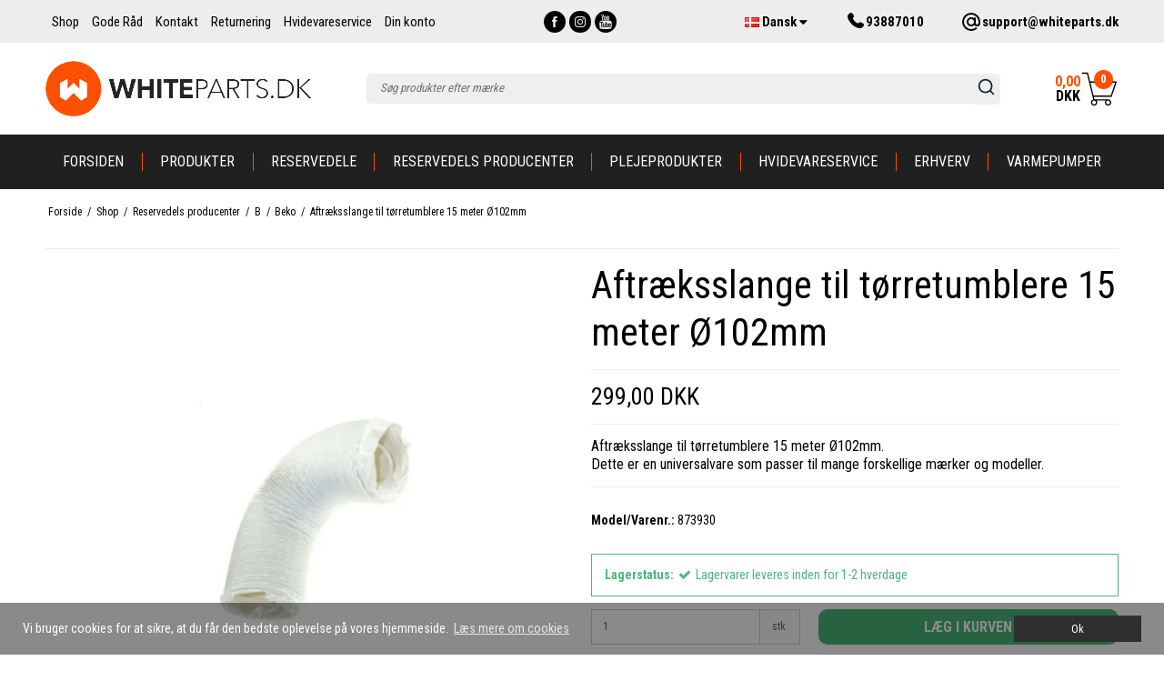

--- FILE ---
content_type: text/html; charset=ISO-8859-1
request_url: https://whiteparts.dk/shop/554-beko/1619-aftraeksslange-til-toerretumblere-15-meter-oe102mm/
body_size: 50745
content:
<!DOCTYPE html>
<!--[if lt IE 7 ]> <html class="ie6 ielt9 no-js" lang="da"> <![endif]-->
<!--[if IE 7 ]>    <html class="ie7 ielt9 no-js" lang="da"> <![endif]-->
<!--[if IE 8 ]>    <html class="ie8 ielt9 no-js" lang="da"> <![endif]-->
<!--[if IE 9 ]>    <html class="ie9 no-js" lang="da"> <![endif]-->
<!--[if (gt IE 9)|!(IE)]><!--> <html class="no-js" lang="da"> <!--<![endif]-->
<head prefix="og: http://ogp.me/ns#
              fb: http://ogp.me/ns/fb#
              ng: http://angularjs.org">
    <meta charset="windows-1252">
<title>Aftræksslange til tørretumblere 15 meter Ø102mm</title>
<meta name="viewport" content="width=device-width, initial-scale=1">
<meta name="generator" content="DanDomain Webshop">
<meta name="csrf_token" content="MTc2OTM2NDEzMWM1NTJmMTJjNTIzODY1YTNjZTE4ZDBmM2YyNTZiMDc1ZmU0M2FiZDQyZkNUQ3NqUXVTNHBBc3VTNVBLczlhUDdQMk9tek8zcQ==" />
<meta name="description" content="Aftræksslange til tørretumblere 15 meter Ø102mm til kun 299,00 DKK. WhiteParts.dk - alt i reservedele og tilbehør til hvidevarer.
" />
<meta name="keywords" content="Aftræksslange, til, tørretumblere, 15, meter, Ø102mm, tilbehør, reservedel, reservedele, dele, del, udskift, hvidevarer, 

" />
<meta property="product:product_link" content="https://whiteparts.dk/shop/554-beko/1619-aftraeksslange-til-toerretumblere-15-meter-oe102mm/" />
<meta property="product:category" content="500085" />
<meta property="product:price:currency" content="DKK" />
<meta property="product:price:amount" content="299.00" />
<meta property="og:type" content="product.item" />
<meta property="og:title" content="Aftræksslange til tørretumblere 15 meter Ø102mm" />
<meta property="og:url" content="https://whiteparts.dk/shop/554-beko/1619-aftraeksslange-til-toerretumblere-15-meter-oe102mm/" />
<meta property="og:image" content="https://shop73832.sfstatic.io/upload_dir/shop/_thumbs/hehejeger-tifl_1.w1200.jpg" />
<meta property="og:sitename" content="WhiteParts.dk" />
<meta property="og:description" content="Aftræksslange til tørretumblere 15 meter Ø102mm til kun 299,00 DKK. WhiteParts.dk - alt i reservedele og tilbehør til hvidevarer." />

	<link rel="shortcut icon" href="/upload_dir/pics/favicon.ico" type="image/x-icon" />
	<link rel="apple-touch-icon" href="/upload_dir/pics/favicon.ico" />



<!--[if lte IE 9]>
<script src="https://shop73832.sfstatic.io/_design/smartytemplates/store/template001/assets/js/ie.js"></script>
<link href="https://shop73832.sfstatic.io/_design/smartytemplates/store/template001/assets/css/ie.css" rel="stylesheet" type="text/css">
<link href="https://shop73832.sfstatic.io/_design/smartytemplates/store/template001/assets/css/template.ie.css" rel="stylesheet" type="text/css">
<![endif]-->

<link rel="preconnect" href="https://shop73832.sfstatic.io" crossorigin>
<link rel="preconnect" href="https://fonts.gstatic.com/" crossorigin>

<link rel="stylesheet" href="https://shop73832.sfstatic.io/_design/common/libs/font-awesome/latest/css/font-awesome.dirty.min.css">
<link href="https://shop73832.sfstatic.io/_design/smartytemplates/store/template001/assets/css/libs.css?v=20251014085848" rel="stylesheet" >
<link href="https://shop73832.sfstatic.io/_design/smartytemplates/store/template001/assets/css/template.css?v=20251014085848" rel="stylesheet" >
<link href="https://shop73832.sfstatic.io/upload_dir/templates/template001_1_13-12-2023_12-54-27/assets/css/theme.css?v=20240109103728" rel="stylesheet" >
<link href="https://shop73832.sfstatic.io/_design/smartytemplates/store/template001/assets/css/print.css?v=20251014085848" media="print" rel="stylesheet" >
<link href="https://shop73832.sfstatic.io/upload_dir/templates/template001_1_13-12-2023_12-54-27/assets/css/jquery.mmenu.all.css?v=20180530164112" rel="stylesheet" >
<link href="https://shop73832.sfstatic.io/upload_dir/templates/template001_1_13-12-2023_12-54-27/assets/css/custom.css?v=20240109122000" rel="stylesheet" >
<link href="https://shop73832.sfstatic.io/_design/smartytemplates/design_apps/search-widget/dist/v1/modules/widgets/search/assets/css/widget.search.css?v=20250618100324" rel="stylesheet" >

<script>
window.platform = window.platform || {};(function (q) {var topics = {}, subUid = -1;q.subscribe = function(topic, func) {if (!topics[topic]) {topics[topic] = [];}var token = (++subUid).toString();topics[topic].push({token: token,func: func});return token;};q.publish = function(topic, args) {if (!topics[topic]) {return false;}setTimeout(function() {var subscribers = topics[topic],len = subscribers ? subscribers.length : 0;while (len--) {subscribers[len].func(topic, args);}}, 0);return true;};q.unsubscribe = function(token) {for (var m in topics) {if (topics[m]) {for (var i = 0, j = topics[m].length; i < j; i++) {if (topics[m][i].token === token) {topics[m].splice(i, 1);return token;}}}}return false;};})(window.platform);
</script>







        
            <script async src="https://www.googletagmanager.com/gtag/js?id=UA-75846401-1" id="google-analytics" ></script>

        


<script>
    
        window.dataLayer = window.dataLayer || [];
        function gtag(){dataLayer.push(arguments);}
        gtag('js', new Date());

        var gtagConfigs = {
            'anonymize_ip': true
        };

        if (sessionStorage.getItem('referrer') !== null) {
            gtagConfigs['page_referrer'] = sessionStorage.getItem('referrer');
            sessionStorage.removeItem('referrer');
        }
    

    
    


            gtag('config', 'UA-75846401-1', gtagConfigs);
    
                if ( window.platform && window.platform.subscribe ) {
            window.platform.subscribe("/product/ready", function(event, data) {
                var product = data;

                if (product.Type === "variant") {
                    window.platform.subscribe("/product/variant/selected", function(event, data) {
                        trackEvent(product, data[0]);
                    });
                } else {
                    trackEvent(product, false);
                }

                function trackEvent (product, variant) {
                    var item = {
                        'id': String(product.Id),
                        'name': product.Title,
                        "currency": "DKK",
                        'category': product.CategoryTitle ? product.CategoryTitle : ''
                    };

                    if ( product.Prices && product.Prices.length ) {
                        item.price = product.Prices[0].PriceMin;
                    }

                    if ( variant ) {
                        item.id = (variant.ItemNumber) ? variant.ItemNumber : item.id+ "-" +variant.Id;
                        item.variant = variant.Title;
                        item.price = variant.Price ? variant.Price.PriceMin : '0';
                    } else if ( product.ItemNumber ) {
                        item.id = product.ItemNumber;
                    }

                    if ( product.ProducerTitle ) {
                        item.brand = product.ProducerTitle;
                    }

                    if ( !product.Buyable ) {
                        item.price = '0';
                    } else {
                        item.price = String( variant ? variant.Price.PriceMin : product.Prices[0].PriceMin );
                    }

                    gtag('event', 'view_item', { "items": [ item ] });
                };

            });
        }
    
                
        </script>
    
        
        <script id="google-tagmanager" >
        (function(w,d,s,l,i){w[l]=w[l]||[];w[l].push({'gtm.start':
            new Date().getTime(),event:'gtm.js'});var f=d.getElementsByTagName(s)[0],
            j=d.createElement(s),dl=l!='dataLayer'?'&l='+l:'';j.async=true;j.src=
            '//www.googletagmanager.com/gtm.js?id='+i+dl;f.parentNode.insertBefore(j,f);
        })(window,document,'script','dataLayer','GTM-5BP599T');</script>
<script type="text/javascript" src="//widget.trustpilot.com/bootstrap/v5/tp.widget.bootstrap.min.js" async></script>

<script>
(function(d,l){var f=d.getElementsByTagName('script')[0],s=d.createElement('script');s.async=true;s.src='https://sparxpres.dk/app/webintegration/static/module-loader.js';s.onload=function(){sparxpresClientLoader(l);};f.parentNode.insertBefore(s,f);})(document,'bb998103-a17a-4e2c-a619-7165061e98c6');
</script>



</head>
<body id="ng-app" data-ng-app="platform-app" data-ng-strict-di class="site1 languageDK currencyDKK pageId2 pageCategory554 pageTypeproduct" itemscope itemtype="http://schema.org/WebPage">
    
    
        






 

 

    

<style media="screen">
    #resultBox table .owl-controls .owl-pagination .owl-page.active{
    border-color:  !important;
  }

    
            </style>


<div data-js="searchContainer" class="search-container-widget w-search-box-template001">
    <div data-js="blur" class="blur-site-content"></div>
    <div id="searchBox" data-js="widgetSearchBox" class="container with-xlarge search-module">
        <div class="col-l-12 col-xl-24 is-center-block">
            <form id="searchForm" class="top-search-form is-block" method="get" action="/shop/">

                <svg id="closeSearchFeild" class="svg-icon-big" xmlns="http://www.w3.org/2000/svg" xmlns:xlink="http://www.w3.org/1999/xlink" viewBox="0 0 50 50" version="1.1" width="1em" height="1em">
<g>
<path fill="currentColor" d="M 7.71875 6.28125 L 6.28125 7.71875 L 23.5625 25 L 6.28125 42.28125 L 7.71875 43.71875 L 25 26.4375 L 42.28125 43.71875 L 43.71875 42.28125 L 26.4375 25 L 43.71875 7.71875 L 42.28125 6.28125 L 25 23.5625 Z "/>
</g>
</svg>
                <div class="input-group is-block text-center feild-container">

                    <input type="text" data-js="searchInput" id="searchInput" autocomplete="off" class="search-input-big" placeholder="S&oslash;g produkter efter m&aelig;rke" name="search" required>
                </div>
            </form>
        </div>

        <!-- Spinner -->
        <div id="loadingSpinner" class="row" style="display: none">
            <div class="col-s-4 col-m-12 col-l-12 col-xl-24">
                <div class="spinner preloader text-center">
                    <img alt="" src="https://shop73832.sfstatic.io/_design/common/img/preloader/preloader-black.gif">
                </div>
            </div>
        </div>
        <div id="resultBox" data-js="resultBox">
            
            <script id="resultTemplate" type="text/x-jsrender">

                {{if ~helper.isMobile() }}
                <table class="mobile-search-owl-tabs"  data-js="owl-tabs"></table>
            {{/if}}

            <div id="liveSearchResultsContainer" class="result-container" data-count-colums="0" data-js="owlFeatures">
                {{props}}
                    {{if prop}}
                        {{if prop.message}}
                            <div class="container">
                                <div class="row">
                                    <div class="col-s-4 col-m-12 col-l-12 col-xl-24">
                                        <p class="h3">
                                            
                                                                                                    Du s&oslash;gte p&aring;
                                                                                            :
                                            <b>&ldquo;{{:prop.message}}&rdquo;</b><br>
                                            
                                                                                                    S&oslash;gningen gav intet resultat. Venligst pr&oslash;v igen.
                                                                                            
                                        </p>
                                        
                                                                                                                                            <ul>
                                                                                                                                                                                                            </ul>
                                                                                    
                                    </div>
                                </div>
                            </div>
                        {{else}}
                        {{if prop.amount > 0}}
                        <div class="search-result {{:~helper.getResultSectionCols()}}">
                            <p class="h5 {{if ~helper.isMobile() && !prop.isAlone }}is-hidden{{/if}}" data-js="resultTitle">{{:~helper.uppercaseFirst(prop.Title)}}
                                {{if prop.amount}}
                                    ({{:prop.amount}})
                                {{/if}}
                            </p>

                            <ul class="result-list {{if prop.products}}result-list-products{{/if}}">
                                {{if prop.products}}
                                    {{for prop.products}}
                                        {{if #getIndex() < ~helper.getProductAmount()}}
                                            <li>
                                                <a href="{{:Handle}}">
                                                    {{if Images}}
                                                        
                                                                                                                            <img src="{{:Images[0]}}" alt="{{if ImagesExtended && ImagesExtended[0]["AltText"]}}{{:ImagesExtended[0]["AltText"]}}{{else}}{{:Title}}{{/if}}">
                                                                                                                    
                                                    {{/if}}

                                                    {{if Title}}
                                                        <p>{{:Title}}</p>
                                                    {{/if}}

                                                    {{if ShowPrices && Prices[0] }}
                                                        {{if Prices[0].PriceMin < Prices[0].FullPriceMin}}
                                                            <s class="m-product-price-before-discount">{{:~helper.currency_format(Prices[0].FullPriceMin)}}</s>
                                                        {{/if}}
                                                        <p>
                                                            {{:~helper.currency_format(Prices[0].PriceMin)}}
                                                        </p>
                                                    {{/if}}
                                                </a>
                                            </li>
                                        {{/if}}

                                        {{if #getIndex() == 4 && ~helper.getProductAmount() == 10 && !~helper.isMobile()}}
                                            </ul>
                                            </div>
                                            <div class="search-result {{:~helper.getResultSectionCols()}}" data-js="extra-products">
                                            <p class="h5" data-js="resultTitle"></p>
                                            <ul class="result-list result-list-products product-list-2">
                                        {{/if}}
                                {{else}}
                                    <li>{{:prop.empty}}</li>
                                {{/for}}
                                {{else}}

                                    {{for prop.results}}
                                        <li><a href="{{:~helper.resolveUrl(Handle)}}">{{:Title}}</a></li>
                                    {{else}}
                                        <li>{{:prop.empty}}</li>
                                    {{/for}}

                                {{/if}}
                            </ul>

                            {{if prop.amount > 5 && prop.more}}
                                <a href="/{{:prop.more.Link}}" class="small result-button-see-more">{{:prop.more.Title}}</a>
                            {{/if}}
                        </div>
                        {{/if}}
                        {{/if}}
                    {{/if}}
                {{/props}}
            </div>

        </script>
            
        </div>
    </div>
</div>



<div class="is-hidden">	
	<nav id="my-menu">
					<ul class="b-productcategories-list b-productcategories-level-0">
                					<li class="b-productcategory b-category-li-0 b-category-1172">
						<a class="b-productcategory-anchor b-anchor" href="/shop/1172-produkter/">Produkter</a>
												
												<ul class="b-productcategories-list b-productcategories-level-1">
															<li class="b-productcategory b-category-li-1 b-category-1173">
									<a href="/shop/1173-hvidevarer/">Hvidevarer</a>
																		

																			<ul class="b-productcategories-list b-productcategories-level-2">
																							<li class="b-productcategory b-category-li-2 b-category-1187">
													<a href="/shop/1187-emhaetter/">Emh&aelig;tter</a>
												</li>
																							<li class="b-productcategory b-category-li-2 b-category-1241">
													<a href="/shop/1241-frysere/">Frysere</a>
												</li>
																							<li class="b-productcategory b-category-li-2 b-category-1253">
													<a href="/shop/1253-industri/">Industri</a>
												</li>
																							<li class="b-productcategory b-category-li-2 b-category-1198">
													<a href="/shop/1198-koelefryseskabe/">K&oslash;lefryseskabe</a>
												</li>
																							<li class="b-productcategory b-category-li-2 b-category-1236">
													<a href="/shop/1236-koeleskabe/">K&oslash;leskabe</a>
												</li>
																							<li class="b-productcategory b-category-li-2 b-category-1204">
													<a href="/shop/1204-kogeplader/">Kogeplader</a>
												</li>
																							<li class="b-productcategory b-category-li-2 b-category-1182">
													<a href="/shop/1182-komfurer/">Komfurer</a>
												</li>
																							<li class="b-productcategory b-category-li-2 b-category-1230">
													<a href="/shop/1230-opvaskemaskine/">Opvaskemaskine</a>
												</li>
																							<li class="b-productcategory b-category-li-2 b-category-1212">
													<a href="/shop/1212-ovne/">Ovne</a>
												</li>
																							<li class="b-productcategory b-category-li-2 b-category-1245">
													<a href="/shop/1245-toerretumbler/">T&oslash;rretumbler</a>
												</li>
																							<li class="b-productcategory b-category-li-2 b-category-1221">
													<a href="/shop/1221-tilbehoer/">Tilbeh&oslash;r</a>
												</li>
																							<li class="b-productcategory b-category-li-2 b-category-1249">
													<a href="/shop/1249-vaskemaskine/">Vaskemaskine</a>
												</li>
																					</ul>
									
								</li>
															<li class="b-productcategory b-category-li-1 b-category-1174">
									<a href="/shop/1174-husholdning/">Husholdning</a>
																		

																			<ul class="b-productcategories-list b-productcategories-level-2">
																							<li class="b-productcategory b-category-li-2 b-category-1276">
													<a href="/shop/1276-koekkenmaskiner/">K&oslash;kkenmaskiner</a>
												</li>
																							<li class="b-productcategory b-category-li-2 b-category-1270">
													<a href="/shop/1270-koekkenudstyr/">K&oslash;kkenudstyr</a>
												</li>
																							<li class="b-productcategory b-category-li-2 b-category-1264">
													<a href="/shop/1264-kaffe/">Kaffe</a>
												</li>
																							<li class="b-productcategory b-category-li-2 b-category-1289">
													<a href="/shop/1289-madtilberedning/">Madtilberedning</a>
												</li>
																					</ul>
									
								</li>
															<li class="b-productcategory b-category-li-1 b-category-1175">
									<a href="/shop/1175-hus--have/">Hus & Have</a>
																		

																			<ul class="b-productcategories-list b-productcategories-level-2">
																							<li class="b-productcategory b-category-li-2 b-category-1345">
													<a href="/shop/1345-elektriske-koeretoejer/">Elektriske k&oslash;ret&oslash;jer</a>
												</li>
																							<li class="b-productcategory b-category-li-2 b-category-1328">
													<a href="/shop/1328-klima-ventilation/">Klima/ ventilation</a>
												</li>
																							<li class="b-productcategory b-category-li-2 b-category-1315">
													<a href="/shop/1315-rengoering/">Reng&oslash;ring</a>
												</li>
																							<li class="b-productcategory b-category-li-2 b-category-1348">
													<a href="/shop/1348-robotplaene--klippere/">Robotpl&aelig;ne- klippere</a>
												</li>
																							<li class="b-productcategory b-category-li-2 b-category-1337">
													<a href="/shop/1337-smart-home/">Smart Home</a>
												</li>
																							<li class="b-productcategory b-category-li-2 b-category-1301">
													<a href="/shop/1301-stoevsugere/">St&oslash;vsugere</a>
												</li>
																							<li class="b-productcategory b-category-li-2 b-category-1308">
													<a href="/shop/1308-toejbehandling/">T&oslash;jbehandling</a>
												</li>
																							<li class="b-productcategory b-category-li-2 b-category-1320">
													<a href="/shop/1320-udeliv/">Udeliv</a>
												</li>
																					</ul>
									
								</li>
															<li class="b-productcategory b-category-li-1 b-category-1176">
									<a href="/shop/1176-personlig-pleje/">Personlig pleje</a>
																		

																			<ul class="b-productcategories-list b-productcategories-level-2">
																							<li class="b-productcategory b-category-li-2 b-category-1350">
													<a href="/shop/1350-barbering/">Barbering</a>
												</li>
																							<li class="b-productcategory b-category-li-2 b-category-1382">
													<a href="/shop/1382-fitness/">Fitness</a>
												</li>
																							<li class="b-productcategory b-category-li-2 b-category-1370">
													<a href="/shop/1370-haarfjerning/">H&aring;rfjerning</a>
												</li>
																							<li class="b-productcategory b-category-li-2 b-category-1357">
													<a href="/shop/1357-haarpleje/">H&aring;rpleje</a>
												</li>
																							<li class="b-productcategory b-category-li-2 b-category-1361">
													<a href="/shop/1361-sundhed/">Sundhed</a>
												</li>
																							<li class="b-productcategory b-category-li-2 b-category-1374">
													<a href="/shop/1374-tandpleje/">Tandpleje</a>
												</li>
																							<li class="b-productcategory b-category-li-2 b-category-1377">
													<a href="/shop/1377-velvaere-og-massage/">Velv&aelig;re og massage</a>
												</li>
																					</ul>
									
								</li>
															<li class="b-productcategory b-category-li-1 b-category-1178">
									<a href="/shop/1178-tv--hifi/">TV & HIFI</a>
																		

																			<ul class="b-productcategories-list b-productcategories-level-2">
																							<li class="b-productcategory b-category-li-2 b-category-1425">
													<a href="/shop/1425-tv/">TV</a>
												</li>
																					</ul>
									
								</li>
													</ul>
											</li>
									<li class="b-productcategory b-category-li-0 b-category-411">
						<a class="b-productcategory-anchor b-anchor" href="/shop/411-reservedele/">Reservedele</a>
												
												<ul class="b-productcategories-list b-productcategories-level-1">
															<li class="b-productcategory b-category-li-1 b-category-533">
									<a href="/shop/533-alt-til-bagning/">Alt til bagning</a>
																		

									
								</li>
															<li class="b-productcategory b-category-li-1 b-category-509">
									<a href="/shop/509-barbermaskiner/">Barbermaskiner</a>
																		

																			<ul class="b-productcategories-list b-productcategories-level-2">
																							<li class="b-productcategory b-category-li-2 b-category-510">
													<a href="/shop/510-opladere/">Opladere</a>
												</li>
																							<li class="b-productcategory b-category-li-2 b-category-512">
													<a href="/shop/512-plejeprodukter/">Plejeprodukter</a>
												</li>
																							<li class="b-productcategory b-category-li-2 b-category-511">
													<a href="/shop/511-skaer-combisaet/">Sk&aelig;r Combis&aelig;t</a>
												</li>
																							<li class="b-productcategory b-category-li-2 b-category-513">
													<a href="/shop/513-tilbehoer/">Tilbeh&oslash;r</a>
												</li>
																					</ul>
									
								</li>
															<li class="b-productcategory b-category-li-1 b-category-537">
									<a href="/shop/537-batterier/">Batterier</a>
																		

									
								</li>
															<li class="b-productcategory b-category-li-1 b-category-459">
									<a href="/shop/459-emhaetter/">Emh&aelig;tter</a>
																		

																			<ul class="b-productcategories-list b-productcategories-level-2">
																							<li class="b-productcategory b-category-li-2 b-category-460">
													<a href="/shop/460-belysning/">Belysning</a>
												</li>
																							<li class="b-productcategory b-category-li-2 b-category-461">
													<a href="/shop/461-fedtfiltre/">Fedtfiltre</a>
												</li>
																							<li class="b-productcategory b-category-li-2 b-category-467">
													<a href="/shop/467-fjernbetjeninger/">Fjernbetjeninger</a>
												</li>
																							<li class="b-productcategory b-category-li-2 b-category-468">
													<a href="/shop/468-gasdaempere/">Gasd&aelig;mpere</a>
												</li>
																							<li class="b-productcategory b-category-li-2 b-category-462">
													<a href="/shop/462-knapper/">Knapper</a>
												</li>
																							<li class="b-productcategory b-category-li-2 b-category-463">
													<a href="/shop/463-kulfiltre/">Kulfiltre</a>
												</li>
																							<li class="b-productcategory b-category-li-2 b-category-464">
													<a href="/shop/464-lampeglas/">Lampeglas</a>
												</li>
																							<li class="b-productcategory b-category-li-2 b-category-465">
													<a href="/shop/465-metalfiltre/">Metalfiltre</a>
												</li>
																							<li class="b-productcategory b-category-li-2 b-category-466">
													<a href="/shop/466-roer-til-ventilation/">R&oslash;r til ventilation</a>
												</li>
																							<li class="b-productcategory b-category-li-2 b-category-1117">
													<a href="/shop/1117-spaendebaand/">Sp&aelig;ndeb&aring;nd</a>
												</li>
																					</ul>
									
								</li>
															<li class="b-productcategory b-category-li-1 b-category-538">
									<a href="/shop/538-husholdningsartikler/">Husholdningsartikler</a>
																		

									
								</li>
															<li class="b-productcategory b-category-li-1 b-category-540">
									<a href="/shop/540-isenkram/">Isenkram</a>
																		

									
								</li>
															<li class="b-productcategory b-category-li-1 b-category-514">
									<a href="/shop/514-koekkenmaskiner/">K&oslash;kkenmaskiner</a>
																		

																			<ul class="b-productcategories-list b-productcategories-level-2">
																							<li class="b-productcategory b-category-li-2 b-category-519">
													<a href="/shop/519-actifry/">Actifry</a>
												</li>
																							<li class="b-productcategory b-category-li-2 b-category-515">
													<a href="/shop/515-blender/">Blender</a>
												</li>
																							<li class="b-productcategory b-category-li-2 b-category-516">
													<a href="/shop/516-koedhakker/">K&oslash;dhakker</a>
												</li>
																							<li class="b-productcategory b-category-li-2 b-category-517">
													<a href="/shop/517-skaale/">Sk&aring;le</a>
												</li>
																							<li class="b-productcategory b-category-li-2 b-category-518">
													<a href="/shop/518-tilbehoer/">Tilbeh&oslash;r</a>
												</li>
																							<li class="b-productcategory b-category-li-2 b-category-1171">
													<a href="/shop/1171-airfryer/">Airfryer</a>
												</li>
																					</ul>
									
								</li>
															<li class="b-productcategory b-category-li-1 b-category-486">
									<a href="/shop/486-koel-og-frys/">K&oslash;l og frys</a>
																		

																			<ul class="b-productcategories-list b-productcategories-level-2">
																							<li class="b-productcategory b-category-li-2 b-category-487">
													<a href="/shop/487-belysning/">Belysning</a>
												</li>
																							<li class="b-productcategory b-category-li-2 b-category-488">
													<a href="/shop/488-doerhylder/">D&oslash;rhylder</a>
												</li>
																							<li class="b-productcategory b-category-li-2 b-category-489">
													<a href="/shop/489-groentsagsskuffer/">Gr&oslash;ntsagsskuffer</a>
												</li>
																							<li class="b-productcategory b-category-li-2 b-category-491">
													<a href="/shop/491-haengsler/">H&aelig;ngsler</a>
												</li>
																							<li class="b-productcategory b-category-li-2 b-category-492">
													<a href="/shop/492-haandtag/">H&aring;ndtag</a>
												</li>
																							<li class="b-productcategory b-category-li-2 b-category-490">
													<a href="/shop/490-hylder/">Hylder</a>
												</li>
																							<li class="b-productcategory b-category-li-2 b-category-493">
													<a href="/shop/493-ismaskiner/">Ismaskiner</a>
												</li>
																							<li class="b-productcategory b-category-li-2 b-category-495">
													<a href="/shop/495-laager/">L&aring;ger</a>
												</li>
																							<li class="b-productcategory b-category-li-2 b-category-494">
													<a href="/shop/494-lister/">Lister</a>
												</li>
																							<li class="b-productcategory b-category-li-2 b-category-498">
													<a href="/shop/498-plejeprodukter/">Plejeprodukter</a>
												</li>
																							<li class="b-productcategory b-category-li-2 b-category-496">
													<a href="/shop/496-skuffer/">Skuffer</a>
												</li>
																							<li class="b-productcategory b-category-li-2 b-category-499">
													<a href="/shop/499-tilbehoer/">Tilbeh&oslash;r</a>
												</li>
																							<li class="b-productcategory b-category-li-2 b-category-497">
													<a href="/shop/497-vandfiltre/">Vandfiltre</a>
												</li>
																							<li class="b-productcategory b-category-li-2 b-category-1166">
													<a href="/shop/1166-slangeforbindelser/">Slangeforbindelser</a>
												</li>
																					</ul>
									
								</li>
															<li class="b-productcategory b-category-li-1 b-category-500">
									<a href="/shop/500-kaffe-og-espressomaskiner/">Kaffe og espressomaskiner</a>
																		

																			<ul class="b-productcategories-list b-productcategories-level-2">
																							<li class="b-productcategory b-category-li-2 b-category-501">
													<a href="/shop/501-glaskander/">Glaskander</a>
												</li>
																							<li class="b-productcategory b-category-li-2 b-category-502">
													<a href="/shop/502-laag/">L&aring;g</a>
												</li>
																							<li class="b-productcategory b-category-li-2 b-category-507">
													<a href="/shop/507-plejeprodukter/">Plejeprodukter</a>
												</li>
																							<li class="b-productcategory b-category-li-2 b-category-506">
													<a href="/shop/506-reservedele/">Reservedele</a>
												</li>
																							<li class="b-productcategory b-category-li-2 b-category-508">
													<a href="/shop/508-tilbehoer/">Tilbeh&oslash;r</a>
												</li>
																							<li class="b-productcategory b-category-li-2 b-category-503">
													<a href="/shop/503-tragte/">Tragte</a>
												</li>
																							<li class="b-productcategory b-category-li-2 b-category-504">
													<a href="/shop/504-udloebstude/">Udl&oslash;bstude</a>
												</li>
																							<li class="b-productcategory b-category-li-2 b-category-505">
													<a href="/shop/505-vandbeholdere/">Vandbeholdere</a>
												</li>
																					</ul>
									
								</li>
															<li class="b-productcategory b-category-li-1 b-category-469">
									<a href="/shop/469-komfurer-og-ovne/">Komfurer og ovne</a>
																		

																			<ul class="b-productcategories-list b-productcategories-level-2">
																							<li class="b-productcategory b-category-li-2 b-category-470">
													<a href="/shop/470-belysning/">Belysning</a>
												</li>
																							<li class="b-productcategory b-category-li-2 b-category-479">
													<a href="/shop/479-ovnpakninger/">Ovnpakninger</a>
												</li>
																							<li class="b-productcategory b-category-li-2 b-category-485">
													<a href="/shop/485-ovnglas/">Ovnglas</a>
												</li>
																							<li class="b-productcategory b-category-li-2 b-category-484">
													<a href="/shop/484-ovnribbe--udtraeksskinner/">Ovnribbe & Udtr&aelig;ksskinner</a>
												</li>
																							<li class="b-productcategory b-category-li-2 b-category-483">
													<a href="/shop/483-plejeprodukter/">Plejeprodukter</a>
												</li>
																							<li class="b-productcategory b-category-li-2 b-category-482">
													<a href="/shop/482-tilbehoer/">Tilbeh&oslash;r</a>
												</li>
																							<li class="b-productcategory b-category-li-2 b-category-481">
													<a href="/shop/481-varmelegemer/">Varmelegemer</a>
												</li>
																							<li class="b-productcategory b-category-li-2 b-category-480">
													<a href="/shop/480-termostater/">Termostater</a>
												</li>
																							<li class="b-productcategory b-category-li-2 b-category-478">
													<a href="/shop/478-omskiftere/">Omskiftere</a>
												</li>
																							<li class="b-productcategory b-category-li-2 b-category-471">
													<a href="/shop/471-blaesere/">Bl&aelig;sere</a>
												</li>
																							<li class="b-productcategory b-category-li-2 b-category-477">
													<a href="/shop/477-laageglas/">L&aring;geglas</a>
												</li>
																							<li class="b-productcategory b-category-li-2 b-category-476">
													<a href="/shop/476-kogezoner--plader/">Kogezoner & Plader</a>
												</li>
																							<li class="b-productcategory b-category-li-2 b-category-1124">
													<a href="/shop/1124-kulfilter-til-kogeplade-med-emhaette/">Kulfilter til kogeplade med emh&aelig;tte</a>
												</li>
																							<li class="b-productcategory b-category-li-2 b-category-475">
													<a href="/shop/475-knapper/">Knapper</a>
												</li>
																							<li class="b-productcategory b-category-li-2 b-category-474">
													<a href="/shop/474-haandtag/">H&aring;ndtag</a>
												</li>
																							<li class="b-productcategory b-category-li-2 b-category-473">
													<a href="/shop/473-haengsler/">H&aelig;ngsler</a>
												</li>
																							<li class="b-productcategory b-category-li-2 b-category-472">
													<a href="/shop/472-bradepander--bageplader/">Bradepander & Bageplader</a>
												</li>
																							<li class="b-productcategory b-category-li-2 b-category-1164">
													<a href="/shop/1164-elektronik/">Elektronik</a>
												</li>
																					</ul>
									
								</li>
															<li class="b-productcategory b-category-li-1 b-category-529">
									<a href="/shop/529-mikroboelgeovne/">Mikrob&oslash;lgeovne</a>
																		

																			<ul class="b-productcategories-list b-productcategories-level-2">
																							<li class="b-productcategory b-category-li-2 b-category-530">
													<a href="/shop/530-paerer/">P&aelig;rer</a>
												</li>
																							<li class="b-productcategory b-category-li-2 b-category-532">
													<a href="/shop/532-plejeprodukter/">Plejeprodukter</a>
												</li>
																							<li class="b-productcategory b-category-li-2 b-category-531">
													<a href="/shop/531-tilbehoer/">Tilbeh&oslash;r</a>
												</li>
																					</ul>
									
								</li>
															<li class="b-productcategory b-category-li-1 b-category-448">
									<a href="/shop/448-opvaskemaskiner/">Opvaskemaskiner</a>
																		

																			<ul class="b-productcategories-list b-productcategories-level-2">
																							<li class="b-productcategory b-category-li-2 b-category-449">
													<a href="/shop/449-bestikkurve/">Bestikkurve</a>
												</li>
																							<li class="b-productcategory b-category-li-2 b-category-450">
													<a href="/shop/450-filtre/">Filtre</a>
												</li>
																							<li class="b-productcategory b-category-li-2 b-category-451">
													<a href="/shop/451-kurvehjul/">Kurvehjul</a>
												</li>
																							<li class="b-productcategory b-category-li-2 b-category-458">
													<a href="/shop/458-plejeprodukter/">Plejeprodukter</a>
												</li>
																							<li class="b-productcategory b-category-li-2 b-category-452">
													<a href="/shop/452-slanger/">Slanger</a>
												</li>
																							<li class="b-productcategory b-category-li-2 b-category-456">
													<a href="/shop/456-sokkel-afdaekning/">Sokkel afd&aelig;kning</a>
												</li>
																							<li class="b-productcategory b-category-li-2 b-category-453">
													<a href="/shop/453-spulearme/">Spulearme</a>
												</li>
																							<li class="b-productcategory b-category-li-2 b-category-457">
													<a href="/shop/457-tilbehoer/">Tilbeh&oslash;r</a>
												</li>
																							<li class="b-productcategory b-category-li-2 b-category-454">
													<a href="/shop/454-traadkurve/">Tr&aring;dkurve</a>
												</li>
																							<li class="b-productcategory b-category-li-2 b-category-455">
													<a href="/shop/455-ventiler/">Ventiler</a>
												</li>
																							<li class="b-productcategory b-category-li-2 b-category-1108">
													<a href="/shop/1108-pumper/">Pumper</a>
												</li>
																							<li class="b-productcategory b-category-li-2 b-category-1118">
													<a href="/shop/1118-saltanlaeg/">Saltanl&aelig;g</a>
												</li>
																							<li class="b-productcategory b-category-li-2 b-category-1119">
													<a href="/shop/1119-doerlaase/">D&oslash;rl&aring;se</a>
												</li>
																							<li class="b-productcategory b-category-li-2 b-category-1120">
													<a href="/shop/1120-elektronik/">Elektronik</a>
												</li>
																							<li class="b-productcategory b-category-li-2 b-category-1167">
													<a href="/shop/1167-kurvestop/">Kurvestop</a>
												</li>
																							<li class="b-productcategory b-category-li-2 b-category-1168">
													<a href="/shop/1168-varmelegemer/">Varmelegemer</a>
												</li>
																					</ul>
									
								</li>
															<li class="b-productcategory b-category-li-1 b-category-535">
									<a href="/shop/535-paerer/">P&aelig;rer</a>
																		

									
								</li>
															<li class="b-productcategory b-category-li-1 b-category-536">
									<a href="/shop/536-plejeprodukter/">Plejeprodukter</a>
																		

									
								</li>
															<li class="b-productcategory b-category-li-1 b-category-520">
									<a href="/shop/520-stoevsugere/">St&oslash;vsugere</a>
																		

																			<ul class="b-productcategories-list b-productcategories-level-2">
																							<li class="b-productcategory b-category-li-2 b-category-521">
													<a href="/shop/521-filtre/">Filtre</a>
												</li>
																							<li class="b-productcategory b-category-li-2 b-category-522">
													<a href="/shop/522-hjul/">Hjul</a>
												</li>
																							<li class="b-productcategory b-category-li-2 b-category-528">
													<a href="/shop/528-motor--motordele/">Motor & Motordele</a>
												</li>
																							<li class="b-productcategory b-category-li-2 b-category-523">
													<a href="/shop/523-mundstykker/">Mundstykker</a>
												</li>
																							<li class="b-productcategory b-category-li-2 b-category-525">
													<a href="/shop/525-roer/">R&oslash;r</a>
												</li>
																							<li class="b-productcategory b-category-li-2 b-category-526">
													<a href="/shop/526-slanger/">Slanger</a>
												</li>
																							<li class="b-productcategory b-category-li-2 b-category-524">
													<a href="/shop/524-stoevsugerposer/">St&oslash;vsugerposer</a>
												</li>
																							<li class="b-productcategory b-category-li-2 b-category-527">
													<a href="/shop/527-tilbehoer/">Tilbeh&oslash;r</a>
												</li>
																							<li class="b-productcategory b-category-li-2 b-category-1123">
													<a href="/shop/1123-opladere/">Opladere</a>
												</li>
																					</ul>
									
								</li>
															<li class="b-productcategory b-category-li-1 b-category-433">
									<a href="/shop/433-toerretumblere/">T&oslash;rretumblere</a>
																		

																			<ul class="b-productcategories-list b-productcategories-level-2">
																							<li class="b-productcategory b-category-li-2 b-category-434">
													<a href="/shop/434-doerpakning/">D&oslash;rpakning</a>
												</li>
																							<li class="b-productcategory b-category-li-2 b-category-436">
													<a href="/shop/436-fnugfiltre/">Fnugfiltre</a>
												</li>
																							<li class="b-productcategory b-category-li-2 b-category-435">
													<a href="/shop/435-haengsler/">H&aelig;ngsler</a>
												</li>
																							<li class="b-productcategory b-category-li-2 b-category-437">
													<a href="/shop/437-haandtag/">H&aring;ndtag</a>
												</li>
																							<li class="b-productcategory b-category-li-2 b-category-444">
													<a href="/shop/444-knapper/">Knapper</a>
												</li>
																							<li class="b-productcategory b-category-li-2 b-category-438">
													<a href="/shop/438-kondensatorer/">Kondensatorer</a>
												</li>
																							<li class="b-productcategory b-category-li-2 b-category-446">
													<a href="/shop/446-kontakter/">Kontakter</a>
												</li>
																							<li class="b-productcategory b-category-li-2 b-category-447">
													<a href="/shop/447-motor--motordele/">Motor & Motordele</a>
												</li>
																							<li class="b-productcategory b-category-li-2 b-category-443">
													<a href="/shop/443-plejeprodukter/">Plejeprodukter</a>
												</li>
																							<li class="b-productcategory b-category-li-2 b-category-440">
													<a href="/shop/440-remhjul/">Remhjul</a>
												</li>
																							<li class="b-productcategory b-category-li-2 b-category-439">
													<a href="/shop/439-remme/">Remme</a>
												</li>
																							<li class="b-productcategory b-category-li-2 b-category-441">
													<a href="/shop/441-termostater/">Termostater</a>
												</li>
																							<li class="b-productcategory b-category-li-2 b-category-445">
													<a href="/shop/445-tilbehoer/">Tilbeh&oslash;r</a>
												</li>
																							<li class="b-productcategory b-category-li-2 b-category-442">
													<a href="/shop/442-varmelegemer/">Varmelegemer</a>
												</li>
																					</ul>
									
								</li>
															<li class="b-productcategory b-category-li-1 b-category-541">
									<a href="/shop/541-tilbehoer/">Tilbeh&oslash;r</a>
																		

									
								</li>
															<li class="b-productcategory b-category-li-1 b-category-539">
									<a href="/shop/539-tv/">TV</a>
																		

									
								</li>
															<li class="b-productcategory b-category-li-1 b-category-412">
									<a href="/shop/412-vaskemaskiner/">Vaskemaskiner</a>
																		

																			<ul class="b-productcategories-list b-productcategories-level-2">
																							<li class="b-productcategory b-category-li-2 b-category-414">
													<a href="/shop/414-bruseplader/">Bruseplader</a>
												</li>
																							<li class="b-productcategory b-category-li-2 b-category-415">
													<a href="/shop/415-doerbaelge/">D&oslash;rb&aelig;lge</a>
												</li>
																							<li class="b-productcategory b-category-li-2 b-category-416">
													<a href="/shop/416-doerlaase/">D&oslash;rl&aring;se</a>
												</li>
																							<li class="b-productcategory b-category-li-2 b-category-417">
													<a href="/shop/417-doerrammer/">D&oslash;rrammer</a>
												</li>
																							<li class="b-productcategory b-category-li-2 b-category-418">
													<a href="/shop/418-haengsler/">H&aelig;ngsler</a>
												</li>
																							<li class="b-productcategory b-category-li-2 b-category-419">
													<a href="/shop/419-haandtag/">H&aring;ndtag</a>
												</li>
																							<li class="b-productcategory b-category-li-2 b-category-420">
													<a href="/shop/420-kar-og-tromle/">Kar og tromle</a>
												</li>
																							<li class="b-productcategory b-category-li-2 b-category-413">
													<a href="/shop/413-kontakter-knapper-og-afbrydere/">Kontakter, knapper og afbrydere</a>
												</li>
																							<li class="b-productcategory b-category-li-2 b-category-421">
													<a href="/shop/421-motorkul/">Motorkul</a>
												</li>
																							<li class="b-productcategory b-category-li-2 b-category-430">
													<a href="/shop/430-plejeprodukter/">Plejeprodukter</a>
												</li>
																							<li class="b-productcategory b-category-li-2 b-category-422">
													<a href="/shop/422-pressostater-og-niveaukontroller/">Pressostater og niveaukontroller</a>
												</li>
																							<li class="b-productcategory b-category-li-2 b-category-423">
													<a href="/shop/423-pumper/">Pumper</a>
												</li>
																							<li class="b-productcategory b-category-li-2 b-category-424">
													<a href="/shop/424-remme-og-drivremme/">Remme og drivremme</a>
												</li>
																							<li class="b-productcategory b-category-li-2 b-category-429">
													<a href="/shop/429-slanger/">Slanger</a>
												</li>
																							<li class="b-productcategory b-category-li-2 b-category-432">
													<a href="/shop/432-sokkel--stativer/">Sokkel / Stativer</a>
												</li>
																							<li class="b-productcategory b-category-li-2 b-category-425">
													<a href="/shop/425-stoeddaempere/">St&oslash;dd&aelig;mpere</a>
												</li>
																							<li class="b-productcategory b-category-li-2 b-category-431">
													<a href="/shop/431-tilbehoer/">Tilbeh&oslash;r</a>
												</li>
																							<li class="b-productcategory b-category-li-2 b-category-426">
													<a href="/shop/426-trevlesier/">Trevlesier</a>
												</li>
																							<li class="b-productcategory b-category-li-2 b-category-427">
													<a href="/shop/427-varmelegemer/">Varmelegemer</a>
												</li>
																							<li class="b-productcategory b-category-li-2 b-category-428">
													<a href="/shop/428-ventiler---magnetventiler/">Ventiler - Magnetventiler</a>
												</li>
																							<li class="b-productcategory b-category-li-2 b-category-1165">
													<a href="/shop/1165-motor/">Motor</a>
												</li>
																					</ul>
									
								</li>
															<li class="b-productcategory b-category-li-1 b-category-534">
									<a href="/shop/534-whiteparts-produkter/">WhiteParts produkter</a>
																		

									
								</li>
															<li class="b-productcategory b-category-li-1 b-category-1122">
									<a href="/shop/1122-robot-plaeneklipper/">Robot pl&aelig;neklipper</a>
																		

									
								</li>
													</ul>
											</li>
									<li class="b-productcategory b-category-li-0 b-category-542 active">
						<a class="b-productcategory-anchor b-anchor" href="/shop/542-reservedels-producenter/">Reservedels producenter</a>
												
												<ul class="b-productcategories-list b-productcategories-level-1">
															<li class="b-productcategory b-category-li-1 b-category-543">
									<a href="/shop/543-a/">A</a>
																		

																			<ul class="b-productcategories-list b-productcategories-level-2">
																							<li class="b-productcategory b-category-li-2 b-category-544">
													<a href="/shop/544-aeg/">Aeg</a>
												</li>
																							<li class="b-productcategory b-category-li-2 b-category-545">
													<a href="/shop/545-aeg--electrolux/">Aeg / Electrolux</a>
												</li>
																							<li class="b-productcategory b-category-li-2 b-category-546">
													<a href="/shop/546-apple/">Apple</a>
												</li>
																							<li class="b-productcategory b-category-li-2 b-category-547">
													<a href="/shop/547-ardo/">Ardo</a>
												</li>
																							<li class="b-productcategory b-category-li-2 b-category-548">
													<a href="/shop/548-ariston/">Ariston</a>
												</li>
																							<li class="b-productcategory b-category-li-2 b-category-549">
													<a href="/shop/549-asko/">Asko</a>
												</li>
																							<li class="b-productcategory b-category-li-2 b-category-550">
													<a href="/shop/550-atlas/">Atlas</a>
												</li>
																					</ul>
									
								</li>
															<li class="b-productcategory b-category-li-1 b-category-551 active">
									<a href="/shop/551-b/">B</a>
																		

																			<ul class="b-productcategories-list b-productcategories-level-2">
																							<li class="b-productcategory b-category-li-2 b-category-552">
													<a href="/shop/552-bauknecht/">Bauknecht</a>
												</li>
																							<li class="b-productcategory b-category-li-2 b-category-553">
													<a href="/shop/553-baumatic/">Baumatic</a>
												</li>
																							<li class="b-productcategory b-category-li-2 b-category-554 active">
													<a href="/shop/554-beko/">Beko</a>
												</li>
																							<li class="b-productcategory b-category-li-2 b-category-555">
													<a href="/shop/555-blomberg/">Blomberg</a>
												</li>
																							<li class="b-productcategory b-category-li-2 b-category-556">
													<a href="/shop/556-bosch/">Bosch</a>
												</li>
																							<li class="b-productcategory b-category-li-2 b-category-557">
													<a href="/shop/557-brandt/">Brandt</a>
												</li>
																							<li class="b-productcategory b-category-li-2 b-category-558">
													<a href="/shop/558-braun/">Braun</a>
												</li>
																					</ul>
									
								</li>
															<li class="b-productcategory b-category-li-1 b-category-559">
									<a href="/shop/559-c/">C</a>
																		

																			<ul class="b-productcategories-list b-productcategories-level-2">
																							<li class="b-productcategory b-category-li-2 b-category-560">
													<a href="/shop/560-candy/">Candy</a>
												</li>
																							<li class="b-productcategory b-category-li-2 b-category-561">
													<a href="/shop/561-constructa/">Constructa</a>
												</li>
																							<li class="b-productcategory b-category-li-2 b-category-562">
													<a href="/shop/562-creda/">Creda</a>
												</li>
																							<li class="b-productcategory b-category-li-2 b-category-563">
													<a href="/shop/563-cylinda/">Cylinda</a>
												</li>
																					</ul>
									
								</li>
															<li class="b-productcategory b-category-li-1 b-category-564">
									<a href="/shop/564-d/">D</a>
																		

																			<ul class="b-productcategories-list b-productcategories-level-2">
																							<li class="b-productcategory b-category-li-2 b-category-566">
													<a href="/shop/566-delonghi/">Delonghi</a>
												</li>
																							<li class="b-productcategory b-category-li-2 b-category-567">
													<a href="/shop/567-dolce-gusto/">Dolce Gusto</a>
												</li>
																							<li class="b-productcategory b-category-li-2 b-category-569">
													<a href="/shop/569-doro/">Doro</a>
												</li>
																							<li class="b-productcategory b-category-li-2 b-category-568">
													<a href="/shop/568-dyson/">Dyson</a>
												</li>
																					</ul>
									
								</li>
															<li class="b-productcategory b-category-li-1 b-category-570">
									<a href="/shop/570-e/">E</a>
																		

																			<ul class="b-productcategories-list b-productcategories-level-2">
																							<li class="b-productcategory b-category-li-2 b-category-571">
													<a href="/shop/571-ecoline/">Ecoline</a>
												</li>
																							<li class="b-productcategory b-category-li-2 b-category-572">
													<a href="/shop/572-ecotronic/">Ecotronic</a>
												</li>
																							<li class="b-productcategory b-category-li-2 b-category-573">
													<a href="/shop/573-eico/">Eico</a>
												</li>
																							<li class="b-productcategory b-category-li-2 b-category-574">
													<a href="/shop/574-electrolux/">Electrolux</a>
												</li>
																							<li class="b-productcategory b-category-li-2 b-category-575">
													<a href="/shop/575-elvita/">Elvita</a>
												</li>
																							<li class="b-productcategory b-category-li-2 b-category-576">
													<a href="/shop/576-euromatic/">Euromatic</a>
												</li>
																							<li class="b-productcategory b-category-li-2 b-category-577">
													<a href="/shop/577-exhausto/">Exhausto</a>
												</li>
																							<li class="b-productcategory b-category-li-2 b-category-578">
													<a href="/shop/578-exido/">Exido</a>
												</li>
																					</ul>
									
								</li>
															<li class="b-productcategory b-category-li-1 b-category-579">
									<a href="/shop/579-f/">F</a>
																		

																			<ul class="b-productcategories-list b-productcategories-level-2">
																							<li class="b-productcategory b-category-li-2 b-category-580">
													<a href="/shop/580-fagor/">Fagor</a>
												</li>
																							<li class="b-productcategory b-category-li-2 b-category-581">
													<a href="/shop/581-falmec/">Falmec</a>
												</li>
																							<li class="b-productcategory b-category-li-2 b-category-582">
													<a href="/shop/582-fisher--paykel/">Fisher & Paykel</a>
												</li>
																					</ul>
									
								</li>
															<li class="b-productcategory b-category-li-1 b-category-583">
									<a href="/shop/583-g/">G</a>
																		

																			<ul class="b-productcategories-list b-productcategories-level-2">
																							<li class="b-productcategory b-category-li-2 b-category-584">
													<a href="/shop/584-gaggenau/">Gaggenau</a>
												</li>
																							<li class="b-productcategory b-category-li-2 b-category-585">
													<a href="/shop/585-gorenje/">Gorenje</a>
												</li>
																							<li class="b-productcategory b-category-li-2 b-category-586">
													<a href="/shop/586-gram/">Gram</a>
												</li>
																					</ul>
									
								</li>
															<li class="b-productcategory b-category-li-1 b-category-587">
									<a href="/shop/587-h/">H</a>
																		

																			<ul class="b-productcategories-list b-productcategories-level-2">
																							<li class="b-productcategory b-category-li-2 b-category-588">
													<a href="/shop/588-haka/">Haka</a>
												</li>
																							<li class="b-productcategory b-category-li-2 b-category-589">
													<a href="/shop/589-hoover/">Hoover</a>
												</li>
																							<li class="b-productcategory b-category-li-2 b-category-590">
													<a href="/shop/590-hotpoint/">Hotpoint</a>
												</li>
																							<li class="b-productcategory b-category-li-2 b-category-591">
													<a href="/shop/591-husqvarna/">Husqvarna</a>
												</li>
																					</ul>
									
								</li>
															<li class="b-productcategory b-category-li-1 b-category-592">
									<a href="/shop/592-i/">I</a>
																		

																			<ul class="b-productcategories-list b-productcategories-level-2">
																							<li class="b-productcategory b-category-li-2 b-category-593">
													<a href="/shop/593-ide-line/">Ide Line</a>
												</li>
																							<li class="b-productcategory b-category-li-2 b-category-594">
													<a href="/shop/594-ikea/">Ikea</a>
												</li>
																							<li class="b-productcategory b-category-li-2 b-category-595">
													<a href="/shop/595-indesit/">Indesit</a>
												</li>
																							<li class="b-productcategory b-category-li-2 b-category-596">
													<a href="/shop/596-irobot/">iRobot</a>
												</li>
																					</ul>
									
								</li>
															<li class="b-productcategory b-category-li-1 b-category-597">
									<a href="/shop/597-j/">J</a>
																		

																			<ul class="b-productcategories-list b-productcategories-level-2">
																							<li class="b-productcategory b-category-li-2 b-category-598">
													<a href="/shop/598-jura/">Jura</a>
												</li>
																					</ul>
									
								</li>
															<li class="b-productcategory b-category-li-1 b-category-599">
									<a href="/shop/599-k/">K</a>
																		

																			<ul class="b-productcategories-list b-productcategories-level-2">
																							<li class="b-productcategory b-category-li-2 b-category-601">
													<a href="/shop/601-kenwood/">Kenwood</a>
												</li>
																							<li class="b-productcategory b-category-li-2 b-category-600">
													<a href="/shop/600-kitchenaid/">KitchenAid</a>
												</li>
																							<li class="b-productcategory b-category-li-2 b-category-602">
													<a href="/shop/602-kvik/">Kvik</a>
												</li>
																					</ul>
									
								</li>
															<li class="b-productcategory b-category-li-1 b-category-603">
									<a href="/shop/603-l/">L</a>
																		

																			<ul class="b-productcategories-list b-productcategories-level-2">
																							<li class="b-productcategory b-category-li-2 b-category-604">
													<a href="/shop/604-lg/">LG</a>
												</li>
																							<li class="b-productcategory b-category-li-2 b-category-605">
													<a href="/shop/605-liebherr/">Liebherr</a>
												</li>
																							<li class="b-productcategory b-category-li-2 b-category-606">
													<a href="/shop/606-logik/">Logik</a>
												</li>
																					</ul>
									
								</li>
															<li class="b-productcategory b-category-li-1 b-category-607">
									<a href="/shop/607-m/">M</a>
																		

																			<ul class="b-productcategories-list b-productcategories-level-2">
																							<li class="b-productcategory b-category-li-2 b-category-608">
													<a href="/shop/608-melissa/">Melissa</a>
												</li>
																							<li class="b-productcategory b-category-li-2 b-category-609">
													<a href="/shop/609-melitta/">Melitta</a>
												</li>
																							<li class="b-productcategory b-category-li-2 b-category-610">
													<a href="/shop/610-miele/">Miele</a>
												</li>
																							<li class="b-productcategory b-category-li-2 b-category-611">
													<a href="/shop/611-moccamaster/">Moccamaster</a>
												</li>
																							<li class="b-productcategory b-category-li-2 b-category-612">
													<a href="/shop/612-moulinex/">Moulinex</a>
												</li>
																					</ul>
									
								</li>
															<li class="b-productcategory b-category-li-1 b-category-613">
									<a href="/shop/613-n/">N</a>
																		

																			<ul class="b-productcategories-list b-productcategories-level-2">
																							<li class="b-productcategory b-category-li-2 b-category-615">
													<a href="/shop/615-nespresso/">Nespresso</a>
												</li>
																							<li class="b-productcategory b-category-li-2 b-category-614">
													<a href="/shop/614-nilfisk/">Nilfisk</a>
												</li>
																					</ul>
									
								</li>
															<li class="b-productcategory b-category-li-1 b-category-616">
									<a href="/shop/616-o/">O</a>
																		

																			<ul class="b-productcategories-list b-productcategories-level-2">
																							<li class="b-productcategory b-category-li-2 b-category-617">
													<a href="/shop/617-obh-nordica/">Obh Nordica</a>
												</li>
																					</ul>
									
								</li>
															<li class="b-productcategory b-category-li-1 b-category-618">
									<a href="/shop/618-p/">P</a>
																		

																			<ul class="b-productcategories-list b-productcategories-level-2">
																							<li class="b-productcategory b-category-li-2 b-category-619">
													<a href="/shop/619-panasonic/">Panasonic</a>
												</li>
																							<li class="b-productcategory b-category-li-2 b-category-620">
													<a href="/shop/620-philips/">Philips</a>
												</li>
																							<li class="b-productcategory b-category-li-2 b-category-621">
													<a href="/shop/621-point/">Point</a>
												</li>
																					</ul>
									
								</li>
															<li class="b-productcategory b-category-li-1 b-category-623">
									<a href="/shop/623-s/">S</a>
																		

																			<ul class="b-productcategories-list b-productcategories-level-2">
																							<li class="b-productcategory b-category-li-2 b-category-625">
													<a href="/shop/625-saeco/">Saeco</a>
												</li>
																							<li class="b-productcategory b-category-li-2 b-category-624">
													<a href="/shop/624-samsung/">Samsung</a>
												</li>
																							<li class="b-productcategory b-category-li-2 b-category-626">
													<a href="/shop/626-scancool/">Scancool</a>
												</li>
																							<li class="b-productcategory b-category-li-2 b-category-627">
													<a href="/shop/627-scandomestic/">Scandomestic</a>
												</li>
																							<li class="b-productcategory b-category-li-2 b-category-628">
													<a href="/shop/628-siemens/">Siemens</a>
												</li>
																							<li class="b-productcategory b-category-li-2 b-category-629">
													<a href="/shop/629-silverline/">Silverline</a>
												</li>
																							<li class="b-productcategory b-category-li-2 b-category-630">
													<a href="/shop/630-smeg/">Smeg</a>
												</li>
																					</ul>
									
								</li>
															<li class="b-productcategory b-category-li-1 b-category-631">
									<a href="/shop/631-t/">T</a>
																		

																			<ul class="b-productcategories-list b-productcategories-level-2">
																							<li class="b-productcategory b-category-li-2 b-category-632">
													<a href="/shop/632-tefal/">Tefal</a>
												</li>
																					</ul>
									
								</li>
															<li class="b-productcategory b-category-li-1 b-category-634">
									<a href="/shop/634-v/">V</a>
																		

																			<ul class="b-productcategories-list b-productcategories-level-2">
																							<li class="b-productcategory b-category-li-2 b-category-639">
													<a href="/shop/639-voelund/">V&oslash;lund</a>
												</li>
																							<li class="b-productcategory b-category-li-2 b-category-635">
													<a href="/shop/635-vestfrost/">Vestfrost</a>
												</li>
																							<li class="b-productcategory b-category-li-2 b-category-636">
													<a href="/shop/636-vibocold/">Vibocold</a>
												</li>
																							<li class="b-productcategory b-category-li-2 b-category-638">
													<a href="/shop/638-volta/">Volta</a>
												</li>
																							<li class="b-productcategory b-category-li-2 b-category-637">
													<a href="/shop/637-voss/">Voss</a>
												</li>
																					</ul>
									
								</li>
															<li class="b-productcategory b-category-li-1 b-category-640">
									<a href="/shop/640-w/">W</a>
																		

																			<ul class="b-productcategories-list b-productcategories-level-2">
																							<li class="b-productcategory b-category-li-2 b-category-641">
													<a href="/shop/641-wasco/">Wasco</a>
												</li>
																							<li class="b-productcategory b-category-li-2 b-category-642">
													<a href="/shop/642-whirlpool/">Whirlpool</a>
												</li>
																							<li class="b-productcategory b-category-li-2 b-category-644">
													<a href="/shop/644-wilfa/">Wilfa</a>
												</li>
																							<li class="b-productcategory b-category-li-2 b-category-643">
													<a href="/shop/643-witt/">Witt</a>
												</li>
																					</ul>
									
								</li>
															<li class="b-productcategory b-category-li-1 b-category-647">
									<a href="/shop/647-z/">Z</a>
																		

																			<ul class="b-productcategories-list b-productcategories-level-2">
																							<li class="b-productcategory b-category-li-2 b-category-648">
													<a href="/shop/648-zanussi/">Zanussi</a>
												</li>
																					</ul>
									
								</li>
													</ul>
											</li>
									<li class="b-productcategory b-category-li-0 b-category-777">
						<a class="b-productcategory-anchor b-anchor" href="/shop/777-plejeprodukter/">Plejeprodukter</a>
												
											</li>
									<li class="b-productcategory b-category-li-0 b-category-776">
						<a class="b-productcategory-anchor b-anchor" href="/shop/776-hvidevareservice/">Hvidevareservice</a>
												
											</li>
									<li class="b-productcategory b-category-li-0 b-category-658">
						<a class="b-productcategory-anchor b-anchor" href="/shop/658-erhverv/">Erhverv</a>
												
												<ul class="b-productcategories-list b-productcategories-level-1">
															<li class="b-productcategory b-category-li-1 b-category-659">
									<a href="/shop/659-hvidevarer/">Hvidevarer</a>
																		

																			<ul class="b-productcategories-list b-productcategories-level-2">
																							<li class="b-productcategory b-category-li-2 b-category-661">
													<a href="/shop/661-opvaskemaskiner/">Opvaskemaskiner</a>
												</li>
																							<li class="b-productcategory b-category-li-2 b-category-662">
													<a href="/shop/662-toerrerumblere/">T&oslash;rrerumblere</a>
												</li>
																							<li class="b-productcategory b-category-li-2 b-category-660">
													<a href="/shop/660-vaskemaskiner/">Vaskemaskiner</a>
												</li>
																					</ul>
									
								</li>
															<li class="b-productcategory b-category-li-1 b-category-671">
									<a href="/shop/671-plejeprodukter/">Plejeprodukter</a>
																		

									
								</li>
															<li class="b-productcategory b-category-li-1 b-category-663">
									<a href="/shop/663-reservedele/">Reservedele</a>
																		

																			<ul class="b-productcategories-list b-productcategories-level-2">
																							<li class="b-productcategory b-category-li-2 b-category-664">
													<a href="/shop/664-emhaetter/">Emh&aelig;tter</a>
												</li>
																							<li class="b-productcategory b-category-li-2 b-category-667">
													<a href="/shop/667-koel-og-frys/">K&oslash;l og frys</a>
												</li>
																							<li class="b-productcategory b-category-li-2 b-category-665">
													<a href="/shop/665-kaffe-og-espressomaskiner/">Kaffe og espressomaskiner</a>
												</li>
																							<li class="b-productcategory b-category-li-2 b-category-666">
													<a href="/shop/666-komfurer-og-ovne/">Komfurer og ovne</a>
												</li>
																							<li class="b-productcategory b-category-li-2 b-category-668">
													<a href="/shop/668-opvaskemaskiner/">Opvaskemaskiner</a>
												</li>
																							<li class="b-productcategory b-category-li-2 b-category-669">
													<a href="/shop/669-stoevsugere/">St&oslash;vsugere</a>
												</li>
																							<li class="b-productcategory b-category-li-2 b-category-670">
													<a href="/shop/670-vaskemaskiner/">Vaskemaskiner</a>
												</li>
																					</ul>
									
								</li>
															<li class="b-productcategory b-category-li-1 b-category-672">
									<a href="/shop/672-tilbehoer/">Tilbehør</a>
																		

									
								</li>
													</ul>
											</li>
									<li class="b-productcategory b-category-li-0 b-category-673">
						<a class="b-productcategory-anchor b-anchor" href="/shop/673-varmepumper/">Varmepumper</a>
												
											</li>
				                <li class="text-center"><a class="mm-navbar__title"><b>Information</b></a></li>
                                                                            
                
        
                    
        
    
    
    
    
                    <li >
    
                                            
            <a href="/" aria-haspopup="true" title="Forside">Forside</a>
    
                    </li>
    
                    <li class="active">
    
                                            
            <a href="/shop/" aria-haspopup="true" title="Shop">Shop</a>
    
                    </li>
    
                    <li >
    
                                            
            <a href="/blog/" aria-haspopup="true" title="Gode R&aring;d">Gode R&aring;d</a>
    
                    </li>
    
                    <li >
    
                                            
            <a href="/om-os/" aria-haspopup="true" title="Kontakt">Kontakt</a>
    
                        <ul>
                
    
                    <li >
    
                                            
            <a href="/om-os/" aria-haspopup="true" title="Om os">Om os</a>
    
                    </li>
    
                    <li >
    
                                            
            <a href="/kontakt/" aria-haspopup="true" title="Kontakt">Kontakt</a>
    
                    </li>
    
                    <li >
    
                                            
            <a href="/handelsbetingelser/" aria-haspopup="true" title="Handelsbetingelser">Handelsbetingelser</a>
    
                    </li>
    
        
    
            </ul>
                    </li>
    
                    <li >
    
                                            
            <a href="/retunering/" aria-haspopup="true" title="Returnering">Returnering</a>
    
                    </li>
    
                    <li >
    
                                            
            <a href="/hvidevareservice/" aria-haspopup="true" title="Hvidevareservice">Hvidevareservice</a>
    
                        <ul>
                
    
                    <li >
    
                                            
            <a href="/hvidevareservice/" aria-haspopup="true" title="Hvidevareservice">Hvidevareservice</a>
    
                        <ul>
                
    
                    <li >
    
                                            
            <a href="/kontakt-formular/" aria-haspopup="true" title="Kontakt formular">Kontakt formular</a>
    
                    </li>
    
        
    
            </ul>
                    </li>
    
        
    
            </ul>
                    </li>
    
                    <li >
    
                                            
            <a href="/log-ind/" aria-haspopup="true" title="Din konto">Din konto</a>
    
                        <ul>
                
    
                    <li >
    
                                            
            <a href="/log-ind/" aria-haspopup="true" title="Log ind">Log ind</a>
    
                    </li>
    
                    <li >
    
                                            
            <a href="/opret-bruger/" aria-haspopup="true" title="Opret bruger">Opret bruger</a>
    
                    </li>
    
                    <li >
    
                                            
            <a href="/ansoeg-om-bruger/" aria-haspopup="true" title="Ans&oslash;g om bruger (B2B)">Ans&oslash;g om bruger (B2B)</a>
    
                    </li>
    
                    <li >
    
                                            
            <a href="/tilmeld-nyhedsbrev/" aria-haspopup="true" title="Nyhedstilmelding">Nyhedstilmelding</a>
    
                    </li>
    
        
    
            </ul>
                    </li>
    
        
    			</ul>
			</nav>
</div>

<div class="site-corporate">
    <div class="container with-xlarge">
        <div class="flex center between">
                <div class="flex center header-left">
                                                                    
                

                



<ul class="w-menu w-menu-list nav nav-default flex text-menu">
    
        
                <li class="w-menu-item item-1">

                                        
            <a href="/" class="item-primary" aria-haspopup="true" title="Forside"><span>Forside</span></a>

                    </li>

    
        
                <li class="w-menu-item item-8 active">

                                        
            <a href="/shop/" class="item-primary" aria-haspopup="true" title="Shop"><span>Shop</span></a>

                    </li>

    
        
                <li class="w-menu-item item-6">

                                        
            <a href="/blog/" class="item-primary" aria-haspopup="true" title="Gode R&aring;d"><span>Gode R&aring;d</span></a>

                    </li>

    
        
                <li class="w-menu-item item-3  dropdown">

                                        
            <a href="/om-os/" class="parent item-primary" aria-haspopup="true" title="Kontakt"><span>Kontakt</span></a>

                            <div class="dropdown-menu">
                    <div class="dropdown-container">
                        
<ul class="w-menu w-menu-list">
    
        
                <li class="w-menu-item item-5">

                                        
            <a href="/om-os/" class="item-sub" aria-haspopup="true" title="Om os"><span>Om os</span></a>

                    </li>

    
        
                <li class="w-menu-item item-6">

                                        
            <a href="/kontakt/" class="item-sub" aria-haspopup="true" title="Kontakt"><span>Kontakt</span></a>

                    </li>

    
        
                <li class="w-menu-item item-10">

                                        
            <a href="/handelsbetingelser/" class="item-sub" aria-haspopup="true" title="Handelsbetingelser"><span>Handelsbetingelser</span></a>

                    </li>

    
</ul>

                    </div>
                </div>
                    </li>

    
        
                <li class="w-menu-item item-11">

                                        
            <a href="/retunering/" class="item-primary" aria-haspopup="true" title="Returnering"><span>Returnering</span></a>

                    </li>

    
        
                <li class="w-menu-item item-12  dropdown">

                                        
            <a href="/hvidevareservice/" class="parent item-primary" aria-haspopup="true" title="Hvidevareservice"><span>Hvidevareservice</span></a>

                            <div class="dropdown-menu">
                    <div class="dropdown-container">
                        
<ul class="w-menu w-menu-list">
    
        
                <li class="w-menu-item item-28  dropdown">

                                        
            <a href="/hvidevareservice/" class="parent" aria-haspopup="true" title="Hvidevareservice"><span>Hvidevareservice</span></a>

                            <div class="dropdown-menu">
                    <div class="dropdown-container">
                        
<ul class="w-menu w-menu-list">
    
        
                <li class="w-menu-item item-29">

                                        
            <a href="/kontakt-formular/" class="item-sub" aria-haspopup="true" title="Kontakt formular"><span>Kontakt formular</span></a>

                    </li>

    
</ul>

                    </div>
                </div>
                    </li>

    
</ul>

                    </div>
                </div>
                    </li>

    
        
                <li class="w-menu-item item-myaccount  dropdown">

                                        
            <a href="/log-ind/" class="parent item-primary" aria-haspopup="true" title="Din konto"><span>Din konto</span></a>

                            <div class="dropdown-menu">
                    <div class="dropdown-container">
                        
<ul class="w-menu w-menu-list">
    
        
                <li class="w-menu-item item-login">

                                        
            <a href="/log-ind/" class="item-sub" aria-haspopup="true" title="Log ind"><span>Log ind</span></a>

                    </li>

    
        
                <li class="w-menu-item item-adduser">

                                        
            <a href="/opret-bruger/" class="item-sub" aria-haspopup="true" title="Opret bruger"><span>Opret bruger</span></a>

                    </li>

    
        
                <li class="w-menu-item item-adduserb2b">

                                        
            <a href="/ansoeg-om-bruger/" class="item-sub" aria-haspopup="true" title="Ans&oslash;g om bruger (B2B)"><span>Ans&oslash;g om bruger (B2B)</span></a>

                    </li>

    
        
                <li class="w-menu-item item-newsletterSignup">

                                        
            <a href="/tilmeld-nyhedsbrev/" class="item-sub" aria-haspopup="true" title="Nyhedstilmelding"><span>Nyhedstilmelding</span></a>

                    </li>

    
</ul>

                    </div>
                </div>
                    </li>

    
</ul>

                				<div class="social-links flex center">
					                    <a class="social-link social-facebook" href="https://Facebook.com/whiteparts" title="Facebook" target="_blank" rel="noopener"><img src="https://shop73832.sfstatic.io/upload_dir/templates/template001_1_13-12-2023_12-54-27/assets/images/facebook.svg" style="width:24px;height:24px;"></a>
					                    						    <a class="social-link social-instagram" href="https://www.instagram.com/whiteparts.dk/" title="Instagram" target="_blank" rel="noopener"><img src="https://shop73832.sfstatic.io/upload_dir/templates/template001_1_13-12-2023_12-54-27/assets/images/instagram_black.svg" style="width:24px;height:24px;"></a>
					                                        <a class="social-link social-youtube" href="https://www.youtube.com/channel/UCmfFCV_Y-Tb-wo7mI70ABsA" title="Youtube" target="_blank" rel="noopener"><img src="https://shop73832.sfstatic.io/upload_dir/templates/template001_1_13-12-2023_12-54-27/assets/images/youtube.svg" style="width:24px;height:24px;"></a>
																			</div>
			                    </div>

                <div class="flex center header-right">
                                            <div class="w-language-picker is-inline-block">
                                                                                    
                            


         
        <style>:not(.ielt9) .w-language .placeholder-wrapper > .placeholder {padding-top: 62.5%;}:not(.ielt9) .w-language .placeholder-wrapper {max-width: 16px;}</style>

<div class="w-language">

        
        <div class="dropdown w-language-dropdown">
            <button class="button xsmall" data-toggle="dropdown">
                                <span class="placeholder-wrapper" style="width: 16px;">
                    <span class="placeholder"></span>
                    <img data-src="https://shop73832.sfstatic.io/_design/common/img/icons/flag/dk.png" src="[data-uri]" class="w-language-flag w-language-flag--DK reset is-i-b lazyload" alt="DK" ><!--[if lt IE 9 ]><img src="https://shop73832.sfstatic.io/_design/common/img/icons/flag/dk.png" class="w-language-flag w-language-flag--DK reset is-i-b" alt="DK" ><![endif]-->
                </span>
                                                    Dansk <i class="fa fa-caret-down" aria-hidden="true"></i>
                            </button>
            <div class="dropdown-menu" >
                <div class="dropdown-container">
                    <ul>
                                            <li class="w-language-item item-1 iso-DK">
                            <a href="/?lang=DK">
                                                                <span class="placeholder-wrapper">
                                    <span class="placeholder"></span>
                                    <img data-src="https://shop73832.sfstatic.io/_design/common/img/icons/flag/dk.png" src="[data-uri]" alt="DK" class="w-language-flag w-language-flag--DK reset is-i-b lazyload" ><!--[if lt IE 9 ]><img src="https://shop73832.sfstatic.io/_design/common/img/icons/flag/dk.png" alt="DK" class="w-language-flag w-language-flag--DK reset is-i-b" ><![endif]-->
                                </span>
                                                                                                    Dansk
                                                            </a>
                        </li>
                                        </ul>
                </div>
            </div>
        </div>

        </div>                        </div>
                    
                    <a href="tel:93887010" class="flex center header-contact"><img src="https://shop73832.sfstatic.io/upload_dir/templates/template001_1_13-12-2023_12-54-27/assets/images/phone.svg" style="width:24px;"> <span>93887010</span></a>

                    <a href="mailto:support@whiteparts.dk" class="flex center header-contact"><img src="https://shop73832.sfstatic.io/upload_dir/templates/template001_1_13-12-2023_12-54-27/assets/images/at.svg" style="width:24px;"> <span>support@whiteparts.dk</span></a>

                </div>

        </div>
    </div>
</div>

<div class="site-header" itemscope itemtype="http://schema.org/WPHeader">
    <div class="container with-xlarge">
        <div class="flex center">
            
<div class="logo w-logo">

		
    <a class="logo-anchor anchor-image" href="/" title="WhiteParts.dk"><img src="https://shop73832.sfstatic.io/upload_dir/pics/logo-1.png" alt="WhiteParts.dk" class="responsive"/></a>

		</div>

            <div class="top-search-form"  data-js="widgetSearchButton">
                <div class="input-group xsmall">
                    <input type="text" class="form-input input-group-main" placeholder="S&oslash;g produkter efter m&aelig;rke" name="search" required>
                    <span class="input-group-button"><button class="button" type="submit"><img src="https://shop73832.sfstatic.io/upload_dir/templates/template001_1_13-12-2023_12-54-27/assets/images/search.svg" style="width:21px;"></button></span>
                </div>
            </div>
            <div class="is-hidden-s is-hidden-m">
                








<div class="m-quick-cart">
    <div class="dropdown">
        <a href="/kurv/" class="quick-cart-link flex center">
            <span class="cart-total">
                0,00 
                <span>DKK</span>
            </span>
            <img src="https://shop73832.sfstatic.io/upload_dir/templates/template001_1_13-12-2023_12-54-27/assets/images/cart.svg" style="width:42px;height:42px;" alt="cart">
            <span class="m-quick-cart__count">0</span>
        </a>

            </div>
</div>            </div>
        </div>
    </div>
</div>

<div class="site-navigation">
    <div class="container with-xlarge">
        <div class="row">
            <div class="col-s-4 col-m-12 col-l-12 col-xl-24">
                <nav class="navbar w-widget widget">

                    <div class="navbar-header">
                                                   
                                                        <a href="/kurv/" title="Indk&oslash;bskurv" class="button-primary navbar-toggle"><i class="fa fa-shopping-cart fa-fw"></i>
                                                            </a>
                        
                        <a href="#my-menu" class="button-primary navbar-toggle pull-left"><i class="fa fa-bars fa-fw"></i></a>
                    </div>

                    <div class="navbar-collapse is-collapsed" data-group="main-navbar">
                        <div class="row w-menu-row">

                            <div class="col-s-4 col-m-12 col-l-12 col-xl-24" itemscope itemtype="http://schema.org/SiteNavigationElement">
                                                        <ul class="nav list-inline">
                                <li><a href="/">Forsiden</a></li>
                                                                <li class="b-productcategory b-category-li-0 b-category-1172">
                                    <a class="b-productcategory-anchor b-anchor" href="/shop/1172-produkter/">Produkter</a> 
                                     
                                     
                                                                        <ul class="b-productcategories-list b-productcategories-level-1">
                                                                                <li class="b-productcategory b-category-li-1 b-category-1173">
                                            <a href="/shop/1173-hvidevarer/">Hvidevarer</a> 
                                             
                                                                                         <ul class="b-productcategories-list b-productcategories-level-2 list-unstyled">
                                                                                                <li class="b-productcategory b-category-li-2 b-category-1187">
                                                    <a href="/shop/1187-emhaetter/">Emh&aelig;tter</a>
                                                </li>
                                                                                                <li class="b-productcategory b-category-li-2 b-category-1241">
                                                    <a href="/shop/1241-frysere/">Frysere</a>
                                                </li>
                                                                                                <li class="b-productcategory b-category-li-2 b-category-1253">
                                                    <a href="/shop/1253-industri/">Industri</a>
                                                </li>
                                                                                                <li class="b-productcategory b-category-li-2 b-category-1198">
                                                    <a href="/shop/1198-koelefryseskabe/">K&oslash;lefryseskabe</a>
                                                </li>
                                                                                                <li class="b-productcategory b-category-li-2 b-category-1236">
                                                    <a href="/shop/1236-koeleskabe/">K&oslash;leskabe</a>
                                                </li>
                                                                                                <li class="b-productcategory b-category-li-2 b-category-1204">
                                                    <a href="/shop/1204-kogeplader/">Kogeplader</a>
                                                </li>
                                                                                                <li class="b-productcategory b-category-li-2 b-category-1182">
                                                    <a href="/shop/1182-komfurer/">Komfurer</a>
                                                </li>
                                                                                                <li class="b-productcategory b-category-li-2 b-category-1230">
                                                    <a href="/shop/1230-opvaskemaskine/">Opvaskemaskine</a>
                                                </li>
                                                                                                <li class="b-productcategory b-category-li-2 b-category-1212">
                                                    <a href="/shop/1212-ovne/">Ovne</a>
                                                </li>
                                                                                                <li class="b-productcategory b-category-li-2 b-category-1245">
                                                    <a href="/shop/1245-toerretumbler/">T&oslash;rretumbler</a>
                                                </li>
                                                                                                <li class="b-productcategory b-category-li-2 b-category-1221">
                                                    <a href="/shop/1221-tilbehoer/">Tilbeh&oslash;r</a>
                                                </li>
                                                                                                <li class="b-productcategory b-category-li-2 b-category-1249">
                                                    <a href="/shop/1249-vaskemaskine/">Vaskemaskine</a>
                                                </li>
                                                                                            </ul>
                                                                                    </li>
                                                                                <li class="b-productcategory b-category-li-1 b-category-1174">
                                            <a href="/shop/1174-husholdning/">Husholdning</a> 
                                             
                                                                                         <ul class="b-productcategories-list b-productcategories-level-2 list-unstyled">
                                                                                                <li class="b-productcategory b-category-li-2 b-category-1276">
                                                    <a href="/shop/1276-koekkenmaskiner/">K&oslash;kkenmaskiner</a>
                                                </li>
                                                                                                <li class="b-productcategory b-category-li-2 b-category-1270">
                                                    <a href="/shop/1270-koekkenudstyr/">K&oslash;kkenudstyr</a>
                                                </li>
                                                                                                <li class="b-productcategory b-category-li-2 b-category-1264">
                                                    <a href="/shop/1264-kaffe/">Kaffe</a>
                                                </li>
                                                                                                <li class="b-productcategory b-category-li-2 b-category-1289">
                                                    <a href="/shop/1289-madtilberedning/">Madtilberedning</a>
                                                </li>
                                                                                            </ul>
                                                                                    </li>
                                                                                <li class="b-productcategory b-category-li-1 b-category-1175">
                                            <a href="/shop/1175-hus--have/">Hus & Have</a> 
                                             
                                                                                         <ul class="b-productcategories-list b-productcategories-level-2 list-unstyled">
                                                                                                <li class="b-productcategory b-category-li-2 b-category-1345">
                                                    <a href="/shop/1345-elektriske-koeretoejer/">Elektriske k&oslash;ret&oslash;jer</a>
                                                </li>
                                                                                                <li class="b-productcategory b-category-li-2 b-category-1328">
                                                    <a href="/shop/1328-klima-ventilation/">Klima/ ventilation</a>
                                                </li>
                                                                                                <li class="b-productcategory b-category-li-2 b-category-1315">
                                                    <a href="/shop/1315-rengoering/">Reng&oslash;ring</a>
                                                </li>
                                                                                                <li class="b-productcategory b-category-li-2 b-category-1348">
                                                    <a href="/shop/1348-robotplaene--klippere/">Robotpl&aelig;ne- klippere</a>
                                                </li>
                                                                                                <li class="b-productcategory b-category-li-2 b-category-1337">
                                                    <a href="/shop/1337-smart-home/">Smart Home</a>
                                                </li>
                                                                                                <li class="b-productcategory b-category-li-2 b-category-1301">
                                                    <a href="/shop/1301-stoevsugere/">St&oslash;vsugere</a>
                                                </li>
                                                                                                <li class="b-productcategory b-category-li-2 b-category-1308">
                                                    <a href="/shop/1308-toejbehandling/">T&oslash;jbehandling</a>
                                                </li>
                                                                                                <li class="b-productcategory b-category-li-2 b-category-1320">
                                                    <a href="/shop/1320-udeliv/">Udeliv</a>
                                                </li>
                                                                                            </ul>
                                                                                    </li>
                                                                                <li class="b-productcategory b-category-li-1 b-category-1176">
                                            <a href="/shop/1176-personlig-pleje/">Personlig pleje</a> 
                                             
                                                                                         <ul class="b-productcategories-list b-productcategories-level-2 list-unstyled">
                                                                                                <li class="b-productcategory b-category-li-2 b-category-1350">
                                                    <a href="/shop/1350-barbering/">Barbering</a>
                                                </li>
                                                                                                <li class="b-productcategory b-category-li-2 b-category-1382">
                                                    <a href="/shop/1382-fitness/">Fitness</a>
                                                </li>
                                                                                                <li class="b-productcategory b-category-li-2 b-category-1370">
                                                    <a href="/shop/1370-haarfjerning/">H&aring;rfjerning</a>
                                                </li>
                                                                                                <li class="b-productcategory b-category-li-2 b-category-1357">
                                                    <a href="/shop/1357-haarpleje/">H&aring;rpleje</a>
                                                </li>
                                                                                                <li class="b-productcategory b-category-li-2 b-category-1361">
                                                    <a href="/shop/1361-sundhed/">Sundhed</a>
                                                </li>
                                                                                                <li class="b-productcategory b-category-li-2 b-category-1374">
                                                    <a href="/shop/1374-tandpleje/">Tandpleje</a>
                                                </li>
                                                                                                <li class="b-productcategory b-category-li-2 b-category-1377">
                                                    <a href="/shop/1377-velvaere-og-massage/">Velv&aelig;re og massage</a>
                                                </li>
                                                                                            </ul>
                                                                                    </li>
                                                                                <li class="b-productcategory b-category-li-1 b-category-1178">
                                            <a href="/shop/1178-tv--hifi/">TV & HIFI</a> 
                                             
                                                                                         <ul class="b-productcategories-list b-productcategories-level-2 list-unstyled">
                                                                                                <li class="b-productcategory b-category-li-2 b-category-1425">
                                                    <a href="/shop/1425-tv/">TV</a>
                                                </li>
                                                                                            </ul>
                                                                                    </li>
                                                                            </ul>
                                                                    </li>
                                                                <li class="b-productcategory b-category-li-0 b-category-411">
                                    <a class="b-productcategory-anchor b-anchor" href="/shop/411-reservedele/">Reservedele</a> 
                                     
                                     
                                                                        <ul class="b-productcategories-list b-productcategories-level-1">
                                                                                <li class="b-productcategory b-category-li-1 b-category-533">
                                            <a href="/shop/533-alt-til-bagning/">Alt til bagning</a> 
                                             
                                                                                     </li>
                                                                                <li class="b-productcategory b-category-li-1 b-category-509">
                                            <a href="/shop/509-barbermaskiner/">Barbermaskiner</a> 
                                             
                                                                                         <ul class="b-productcategories-list b-productcategories-level-2 list-unstyled">
                                                                                                <li class="b-productcategory b-category-li-2 b-category-510">
                                                    <a href="/shop/510-opladere/">Opladere</a>
                                                </li>
                                                                                                <li class="b-productcategory b-category-li-2 b-category-512">
                                                    <a href="/shop/512-plejeprodukter/">Plejeprodukter</a>
                                                </li>
                                                                                                <li class="b-productcategory b-category-li-2 b-category-511">
                                                    <a href="/shop/511-skaer-combisaet/">Sk&aelig;r Combis&aelig;t</a>
                                                </li>
                                                                                                <li class="b-productcategory b-category-li-2 b-category-513">
                                                    <a href="/shop/513-tilbehoer/">Tilbeh&oslash;r</a>
                                                </li>
                                                                                            </ul>
                                                                                    </li>
                                                                                <li class="b-productcategory b-category-li-1 b-category-537">
                                            <a href="/shop/537-batterier/">Batterier</a> 
                                             
                                                                                     </li>
                                                                                <li class="b-productcategory b-category-li-1 b-category-459">
                                            <a href="/shop/459-emhaetter/">Emh&aelig;tter</a> 
                                             
                                                                                         <ul class="b-productcategories-list b-productcategories-level-2 list-unstyled">
                                                                                                <li class="b-productcategory b-category-li-2 b-category-460">
                                                    <a href="/shop/460-belysning/">Belysning</a>
                                                </li>
                                                                                                <li class="b-productcategory b-category-li-2 b-category-461">
                                                    <a href="/shop/461-fedtfiltre/">Fedtfiltre</a>
                                                </li>
                                                                                                <li class="b-productcategory b-category-li-2 b-category-467">
                                                    <a href="/shop/467-fjernbetjeninger/">Fjernbetjeninger</a>
                                                </li>
                                                                                                <li class="b-productcategory b-category-li-2 b-category-468">
                                                    <a href="/shop/468-gasdaempere/">Gasd&aelig;mpere</a>
                                                </li>
                                                                                                <li class="b-productcategory b-category-li-2 b-category-462">
                                                    <a href="/shop/462-knapper/">Knapper</a>
                                                </li>
                                                                                                <li class="b-productcategory b-category-li-2 b-category-463">
                                                    <a href="/shop/463-kulfiltre/">Kulfiltre</a>
                                                </li>
                                                                                                <li class="b-productcategory b-category-li-2 b-category-464">
                                                    <a href="/shop/464-lampeglas/">Lampeglas</a>
                                                </li>
                                                                                                <li class="b-productcategory b-category-li-2 b-category-465">
                                                    <a href="/shop/465-metalfiltre/">Metalfiltre</a>
                                                </li>
                                                                                                <li class="b-productcategory b-category-li-2 b-category-466">
                                                    <a href="/shop/466-roer-til-ventilation/">R&oslash;r til ventilation</a>
                                                </li>
                                                                                                <li class="b-productcategory b-category-li-2 b-category-1117">
                                                    <a href="/shop/1117-spaendebaand/">Sp&aelig;ndeb&aring;nd</a>
                                                </li>
                                                                                            </ul>
                                                                                    </li>
                                                                                <li class="b-productcategory b-category-li-1 b-category-538">
                                            <a href="/shop/538-husholdningsartikler/">Husholdningsartikler</a> 
                                             
                                                                                     </li>
                                                                                <li class="b-productcategory b-category-li-1 b-category-540">
                                            <a href="/shop/540-isenkram/">Isenkram</a> 
                                             
                                                                                     </li>
                                                                                <li class="b-productcategory b-category-li-1 b-category-514">
                                            <a href="/shop/514-koekkenmaskiner/">K&oslash;kkenmaskiner</a> 
                                             
                                                                                         <ul class="b-productcategories-list b-productcategories-level-2 list-unstyled">
                                                                                                <li class="b-productcategory b-category-li-2 b-category-519">
                                                    <a href="/shop/519-actifry/">Actifry</a>
                                                </li>
                                                                                                <li class="b-productcategory b-category-li-2 b-category-515">
                                                    <a href="/shop/515-blender/">Blender</a>
                                                </li>
                                                                                                <li class="b-productcategory b-category-li-2 b-category-516">
                                                    <a href="/shop/516-koedhakker/">K&oslash;dhakker</a>
                                                </li>
                                                                                                <li class="b-productcategory b-category-li-2 b-category-517">
                                                    <a href="/shop/517-skaale/">Sk&aring;le</a>
                                                </li>
                                                                                                <li class="b-productcategory b-category-li-2 b-category-518">
                                                    <a href="/shop/518-tilbehoer/">Tilbeh&oslash;r</a>
                                                </li>
                                                                                                <li class="b-productcategory b-category-li-2 b-category-1171">
                                                    <a href="/shop/1171-airfryer/">Airfryer</a>
                                                </li>
                                                                                            </ul>
                                                                                    </li>
                                                                                <li class="b-productcategory b-category-li-1 b-category-486">
                                            <a href="/shop/486-koel-og-frys/">K&oslash;l og frys</a> 
                                             
                                                                                         <ul class="b-productcategories-list b-productcategories-level-2 list-unstyled">
                                                                                                <li class="b-productcategory b-category-li-2 b-category-487">
                                                    <a href="/shop/487-belysning/">Belysning</a>
                                                </li>
                                                                                                <li class="b-productcategory b-category-li-2 b-category-488">
                                                    <a href="/shop/488-doerhylder/">D&oslash;rhylder</a>
                                                </li>
                                                                                                <li class="b-productcategory b-category-li-2 b-category-489">
                                                    <a href="/shop/489-groentsagsskuffer/">Gr&oslash;ntsagsskuffer</a>
                                                </li>
                                                                                                <li class="b-productcategory b-category-li-2 b-category-491">
                                                    <a href="/shop/491-haengsler/">H&aelig;ngsler</a>
                                                </li>
                                                                                                <li class="b-productcategory b-category-li-2 b-category-492">
                                                    <a href="/shop/492-haandtag/">H&aring;ndtag</a>
                                                </li>
                                                                                                <li class="b-productcategory b-category-li-2 b-category-490">
                                                    <a href="/shop/490-hylder/">Hylder</a>
                                                </li>
                                                                                                <li class="b-productcategory b-category-li-2 b-category-493">
                                                    <a href="/shop/493-ismaskiner/">Ismaskiner</a>
                                                </li>
                                                                                                <li class="b-productcategory b-category-li-2 b-category-495">
                                                    <a href="/shop/495-laager/">L&aring;ger</a>
                                                </li>
                                                                                                <li class="b-productcategory b-category-li-2 b-category-494">
                                                    <a href="/shop/494-lister/">Lister</a>
                                                </li>
                                                                                                <li class="b-productcategory b-category-li-2 b-category-498">
                                                    <a href="/shop/498-plejeprodukter/">Plejeprodukter</a>
                                                </li>
                                                                                                <li class="b-productcategory b-category-li-2 b-category-496">
                                                    <a href="/shop/496-skuffer/">Skuffer</a>
                                                </li>
                                                                                                <li class="b-productcategory b-category-li-2 b-category-499">
                                                    <a href="/shop/499-tilbehoer/">Tilbeh&oslash;r</a>
                                                </li>
                                                                                                <li class="b-productcategory b-category-li-2 b-category-497">
                                                    <a href="/shop/497-vandfiltre/">Vandfiltre</a>
                                                </li>
                                                                                                <li class="b-productcategory b-category-li-2 b-category-1166">
                                                    <a href="/shop/1166-slangeforbindelser/">Slangeforbindelser</a>
                                                </li>
                                                                                            </ul>
                                                                                    </li>
                                                                                <li class="b-productcategory b-category-li-1 b-category-500">
                                            <a href="/shop/500-kaffe-og-espressomaskiner/">Kaffe og espressomaskiner</a> 
                                             
                                                                                         <ul class="b-productcategories-list b-productcategories-level-2 list-unstyled">
                                                                                                <li class="b-productcategory b-category-li-2 b-category-501">
                                                    <a href="/shop/501-glaskander/">Glaskander</a>
                                                </li>
                                                                                                <li class="b-productcategory b-category-li-2 b-category-502">
                                                    <a href="/shop/502-laag/">L&aring;g</a>
                                                </li>
                                                                                                <li class="b-productcategory b-category-li-2 b-category-507">
                                                    <a href="/shop/507-plejeprodukter/">Plejeprodukter</a>
                                                </li>
                                                                                                <li class="b-productcategory b-category-li-2 b-category-506">
                                                    <a href="/shop/506-reservedele/">Reservedele</a>
                                                </li>
                                                                                                <li class="b-productcategory b-category-li-2 b-category-508">
                                                    <a href="/shop/508-tilbehoer/">Tilbeh&oslash;r</a>
                                                </li>
                                                                                                <li class="b-productcategory b-category-li-2 b-category-503">
                                                    <a href="/shop/503-tragte/">Tragte</a>
                                                </li>
                                                                                                <li class="b-productcategory b-category-li-2 b-category-504">
                                                    <a href="/shop/504-udloebstude/">Udl&oslash;bstude</a>
                                                </li>
                                                                                                <li class="b-productcategory b-category-li-2 b-category-505">
                                                    <a href="/shop/505-vandbeholdere/">Vandbeholdere</a>
                                                </li>
                                                                                            </ul>
                                                                                    </li>
                                                                                <li class="b-productcategory b-category-li-1 b-category-469">
                                            <a href="/shop/469-komfurer-og-ovne/">Komfurer og ovne</a> 
                                             
                                                                                         <ul class="b-productcategories-list b-productcategories-level-2 list-unstyled">
                                                                                                <li class="b-productcategory b-category-li-2 b-category-470">
                                                    <a href="/shop/470-belysning/">Belysning</a>
                                                </li>
                                                                                                <li class="b-productcategory b-category-li-2 b-category-479">
                                                    <a href="/shop/479-ovnpakninger/">Ovnpakninger</a>
                                                </li>
                                                                                                <li class="b-productcategory b-category-li-2 b-category-485">
                                                    <a href="/shop/485-ovnglas/">Ovnglas</a>
                                                </li>
                                                                                                <li class="b-productcategory b-category-li-2 b-category-484">
                                                    <a href="/shop/484-ovnribbe--udtraeksskinner/">Ovnribbe & Udtr&aelig;ksskinner</a>
                                                </li>
                                                                                                <li class="b-productcategory b-category-li-2 b-category-483">
                                                    <a href="/shop/483-plejeprodukter/">Plejeprodukter</a>
                                                </li>
                                                                                                <li class="b-productcategory b-category-li-2 b-category-482">
                                                    <a href="/shop/482-tilbehoer/">Tilbeh&oslash;r</a>
                                                </li>
                                                                                                <li class="b-productcategory b-category-li-2 b-category-481">
                                                    <a href="/shop/481-varmelegemer/">Varmelegemer</a>
                                                </li>
                                                                                                <li class="b-productcategory b-category-li-2 b-category-480">
                                                    <a href="/shop/480-termostater/">Termostater</a>
                                                </li>
                                                                                                <li class="b-productcategory b-category-li-2 b-category-478">
                                                    <a href="/shop/478-omskiftere/">Omskiftere</a>
                                                </li>
                                                                                                <li class="b-productcategory b-category-li-2 b-category-471">
                                                    <a href="/shop/471-blaesere/">Bl&aelig;sere</a>
                                                </li>
                                                                                                <li class="b-productcategory b-category-li-2 b-category-477">
                                                    <a href="/shop/477-laageglas/">L&aring;geglas</a>
                                                </li>
                                                                                                <li class="b-productcategory b-category-li-2 b-category-476">
                                                    <a href="/shop/476-kogezoner--plader/">Kogezoner & Plader</a>
                                                </li>
                                                                                                <li class="b-productcategory b-category-li-2 b-category-1124">
                                                    <a href="/shop/1124-kulfilter-til-kogeplade-med-emhaette/">Kulfilter til kogeplade med emh&aelig;tte</a>
                                                </li>
                                                                                                <li class="b-productcategory b-category-li-2 b-category-475">
                                                    <a href="/shop/475-knapper/">Knapper</a>
                                                </li>
                                                                                                <li class="b-productcategory b-category-li-2 b-category-474">
                                                    <a href="/shop/474-haandtag/">H&aring;ndtag</a>
                                                </li>
                                                                                                <li class="b-productcategory b-category-li-2 b-category-473">
                                                    <a href="/shop/473-haengsler/">H&aelig;ngsler</a>
                                                </li>
                                                                                                <li class="b-productcategory b-category-li-2 b-category-472">
                                                    <a href="/shop/472-bradepander--bageplader/">Bradepander & Bageplader</a>
                                                </li>
                                                                                                <li class="b-productcategory b-category-li-2 b-category-1164">
                                                    <a href="/shop/1164-elektronik/">Elektronik</a>
                                                </li>
                                                                                            </ul>
                                                                                    </li>
                                                                                <li class="b-productcategory b-category-li-1 b-category-529">
                                            <a href="/shop/529-mikroboelgeovne/">Mikrob&oslash;lgeovne</a> 
                                             
                                                                                         <ul class="b-productcategories-list b-productcategories-level-2 list-unstyled">
                                                                                                <li class="b-productcategory b-category-li-2 b-category-530">
                                                    <a href="/shop/530-paerer/">P&aelig;rer</a>
                                                </li>
                                                                                                <li class="b-productcategory b-category-li-2 b-category-532">
                                                    <a href="/shop/532-plejeprodukter/">Plejeprodukter</a>
                                                </li>
                                                                                                <li class="b-productcategory b-category-li-2 b-category-531">
                                                    <a href="/shop/531-tilbehoer/">Tilbeh&oslash;r</a>
                                                </li>
                                                                                            </ul>
                                                                                    </li>
                                                                                <li class="b-productcategory b-category-li-1 b-category-448">
                                            <a href="/shop/448-opvaskemaskiner/">Opvaskemaskiner</a> 
                                             
                                                                                         <ul class="b-productcategories-list b-productcategories-level-2 list-unstyled">
                                                                                                <li class="b-productcategory b-category-li-2 b-category-449">
                                                    <a href="/shop/449-bestikkurve/">Bestikkurve</a>
                                                </li>
                                                                                                <li class="b-productcategory b-category-li-2 b-category-450">
                                                    <a href="/shop/450-filtre/">Filtre</a>
                                                </li>
                                                                                                <li class="b-productcategory b-category-li-2 b-category-451">
                                                    <a href="/shop/451-kurvehjul/">Kurvehjul</a>
                                                </li>
                                                                                                <li class="b-productcategory b-category-li-2 b-category-458">
                                                    <a href="/shop/458-plejeprodukter/">Plejeprodukter</a>
                                                </li>
                                                                                                <li class="b-productcategory b-category-li-2 b-category-452">
                                                    <a href="/shop/452-slanger/">Slanger</a>
                                                </li>
                                                                                                <li class="b-productcategory b-category-li-2 b-category-456">
                                                    <a href="/shop/456-sokkel-afdaekning/">Sokkel afd&aelig;kning</a>
                                                </li>
                                                                                                <li class="b-productcategory b-category-li-2 b-category-453">
                                                    <a href="/shop/453-spulearme/">Spulearme</a>
                                                </li>
                                                                                                <li class="b-productcategory b-category-li-2 b-category-457">
                                                    <a href="/shop/457-tilbehoer/">Tilbeh&oslash;r</a>
                                                </li>
                                                                                                <li class="b-productcategory b-category-li-2 b-category-454">
                                                    <a href="/shop/454-traadkurve/">Tr&aring;dkurve</a>
                                                </li>
                                                                                                <li class="b-productcategory b-category-li-2 b-category-455">
                                                    <a href="/shop/455-ventiler/">Ventiler</a>
                                                </li>
                                                                                                <li class="b-productcategory b-category-li-2 b-category-1108">
                                                    <a href="/shop/1108-pumper/">Pumper</a>
                                                </li>
                                                                                                <li class="b-productcategory b-category-li-2 b-category-1118">
                                                    <a href="/shop/1118-saltanlaeg/">Saltanl&aelig;g</a>
                                                </li>
                                                                                                <li class="b-productcategory b-category-li-2 b-category-1119">
                                                    <a href="/shop/1119-doerlaase/">D&oslash;rl&aring;se</a>
                                                </li>
                                                                                                <li class="b-productcategory b-category-li-2 b-category-1120">
                                                    <a href="/shop/1120-elektronik/">Elektronik</a>
                                                </li>
                                                                                                <li class="b-productcategory b-category-li-2 b-category-1167">
                                                    <a href="/shop/1167-kurvestop/">Kurvestop</a>
                                                </li>
                                                                                                <li class="b-productcategory b-category-li-2 b-category-1168">
                                                    <a href="/shop/1168-varmelegemer/">Varmelegemer</a>
                                                </li>
                                                                                            </ul>
                                                                                    </li>
                                                                                <li class="b-productcategory b-category-li-1 b-category-535">
                                            <a href="/shop/535-paerer/">P&aelig;rer</a> 
                                             
                                                                                     </li>
                                                                                <li class="b-productcategory b-category-li-1 b-category-536">
                                            <a href="/shop/536-plejeprodukter/">Plejeprodukter</a> 
                                             
                                                                                     </li>
                                                                                <li class="b-productcategory b-category-li-1 b-category-520">
                                            <a href="/shop/520-stoevsugere/">St&oslash;vsugere</a> 
                                             
                                                                                         <ul class="b-productcategories-list b-productcategories-level-2 list-unstyled">
                                                                                                <li class="b-productcategory b-category-li-2 b-category-521">
                                                    <a href="/shop/521-filtre/">Filtre</a>
                                                </li>
                                                                                                <li class="b-productcategory b-category-li-2 b-category-522">
                                                    <a href="/shop/522-hjul/">Hjul</a>
                                                </li>
                                                                                                <li class="b-productcategory b-category-li-2 b-category-528">
                                                    <a href="/shop/528-motor--motordele/">Motor & Motordele</a>
                                                </li>
                                                                                                <li class="b-productcategory b-category-li-2 b-category-523">
                                                    <a href="/shop/523-mundstykker/">Mundstykker</a>
                                                </li>
                                                                                                <li class="b-productcategory b-category-li-2 b-category-525">
                                                    <a href="/shop/525-roer/">R&oslash;r</a>
                                                </li>
                                                                                                <li class="b-productcategory b-category-li-2 b-category-526">
                                                    <a href="/shop/526-slanger/">Slanger</a>
                                                </li>
                                                                                                <li class="b-productcategory b-category-li-2 b-category-524">
                                                    <a href="/shop/524-stoevsugerposer/">St&oslash;vsugerposer</a>
                                                </li>
                                                                                                <li class="b-productcategory b-category-li-2 b-category-527">
                                                    <a href="/shop/527-tilbehoer/">Tilbeh&oslash;r</a>
                                                </li>
                                                                                                <li class="b-productcategory b-category-li-2 b-category-1123">
                                                    <a href="/shop/1123-opladere/">Opladere</a>
                                                </li>
                                                                                            </ul>
                                                                                    </li>
                                                                                <li class="b-productcategory b-category-li-1 b-category-433">
                                            <a href="/shop/433-toerretumblere/">T&oslash;rretumblere</a> 
                                             
                                                                                         <ul class="b-productcategories-list b-productcategories-level-2 list-unstyled">
                                                                                                <li class="b-productcategory b-category-li-2 b-category-434">
                                                    <a href="/shop/434-doerpakning/">D&oslash;rpakning</a>
                                                </li>
                                                                                                <li class="b-productcategory b-category-li-2 b-category-436">
                                                    <a href="/shop/436-fnugfiltre/">Fnugfiltre</a>
                                                </li>
                                                                                                <li class="b-productcategory b-category-li-2 b-category-435">
                                                    <a href="/shop/435-haengsler/">H&aelig;ngsler</a>
                                                </li>
                                                                                                <li class="b-productcategory b-category-li-2 b-category-437">
                                                    <a href="/shop/437-haandtag/">H&aring;ndtag</a>
                                                </li>
                                                                                                <li class="b-productcategory b-category-li-2 b-category-444">
                                                    <a href="/shop/444-knapper/">Knapper</a>
                                                </li>
                                                                                                <li class="b-productcategory b-category-li-2 b-category-438">
                                                    <a href="/shop/438-kondensatorer/">Kondensatorer</a>
                                                </li>
                                                                                                <li class="b-productcategory b-category-li-2 b-category-446">
                                                    <a href="/shop/446-kontakter/">Kontakter</a>
                                                </li>
                                                                                                <li class="b-productcategory b-category-li-2 b-category-447">
                                                    <a href="/shop/447-motor--motordele/">Motor & Motordele</a>
                                                </li>
                                                                                                <li class="b-productcategory b-category-li-2 b-category-443">
                                                    <a href="/shop/443-plejeprodukter/">Plejeprodukter</a>
                                                </li>
                                                                                                <li class="b-productcategory b-category-li-2 b-category-440">
                                                    <a href="/shop/440-remhjul/">Remhjul</a>
                                                </li>
                                                                                                <li class="b-productcategory b-category-li-2 b-category-439">
                                                    <a href="/shop/439-remme/">Remme</a>
                                                </li>
                                                                                                <li class="b-productcategory b-category-li-2 b-category-441">
                                                    <a href="/shop/441-termostater/">Termostater</a>
                                                </li>
                                                                                                <li class="b-productcategory b-category-li-2 b-category-445">
                                                    <a href="/shop/445-tilbehoer/">Tilbeh&oslash;r</a>
                                                </li>
                                                                                                <li class="b-productcategory b-category-li-2 b-category-442">
                                                    <a href="/shop/442-varmelegemer/">Varmelegemer</a>
                                                </li>
                                                                                            </ul>
                                                                                    </li>
                                                                                <li class="b-productcategory b-category-li-1 b-category-541">
                                            <a href="/shop/541-tilbehoer/">Tilbeh&oslash;r</a> 
                                             
                                                                                     </li>
                                                                                <li class="b-productcategory b-category-li-1 b-category-539">
                                            <a href="/shop/539-tv/">TV</a> 
                                             
                                                                                     </li>
                                                                                <li class="b-productcategory b-category-li-1 b-category-412">
                                            <a href="/shop/412-vaskemaskiner/">Vaskemaskiner</a> 
                                             
                                                                                         <ul class="b-productcategories-list b-productcategories-level-2 list-unstyled">
                                                                                                <li class="b-productcategory b-category-li-2 b-category-414">
                                                    <a href="/shop/414-bruseplader/">Bruseplader</a>
                                                </li>
                                                                                                <li class="b-productcategory b-category-li-2 b-category-415">
                                                    <a href="/shop/415-doerbaelge/">D&oslash;rb&aelig;lge</a>
                                                </li>
                                                                                                <li class="b-productcategory b-category-li-2 b-category-416">
                                                    <a href="/shop/416-doerlaase/">D&oslash;rl&aring;se</a>
                                                </li>
                                                                                                <li class="b-productcategory b-category-li-2 b-category-417">
                                                    <a href="/shop/417-doerrammer/">D&oslash;rrammer</a>
                                                </li>
                                                                                                <li class="b-productcategory b-category-li-2 b-category-418">
                                                    <a href="/shop/418-haengsler/">H&aelig;ngsler</a>
                                                </li>
                                                                                                <li class="b-productcategory b-category-li-2 b-category-419">
                                                    <a href="/shop/419-haandtag/">H&aring;ndtag</a>
                                                </li>
                                                                                                <li class="b-productcategory b-category-li-2 b-category-420">
                                                    <a href="/shop/420-kar-og-tromle/">Kar og tromle</a>
                                                </li>
                                                                                                <li class="b-productcategory b-category-li-2 b-category-413">
                                                    <a href="/shop/413-kontakter-knapper-og-afbrydere/">Kontakter, knapper og afbrydere</a>
                                                </li>
                                                                                                <li class="b-productcategory b-category-li-2 b-category-421">
                                                    <a href="/shop/421-motorkul/">Motorkul</a>
                                                </li>
                                                                                                <li class="b-productcategory b-category-li-2 b-category-430">
                                                    <a href="/shop/430-plejeprodukter/">Plejeprodukter</a>
                                                </li>
                                                                                                <li class="b-productcategory b-category-li-2 b-category-422">
                                                    <a href="/shop/422-pressostater-og-niveaukontroller/">Pressostater og niveaukontroller</a>
                                                </li>
                                                                                                <li class="b-productcategory b-category-li-2 b-category-423">
                                                    <a href="/shop/423-pumper/">Pumper</a>
                                                </li>
                                                                                                <li class="b-productcategory b-category-li-2 b-category-424">
                                                    <a href="/shop/424-remme-og-drivremme/">Remme og drivremme</a>
                                                </li>
                                                                                                <li class="b-productcategory b-category-li-2 b-category-429">
                                                    <a href="/shop/429-slanger/">Slanger</a>
                                                </li>
                                                                                                <li class="b-productcategory b-category-li-2 b-category-432">
                                                    <a href="/shop/432-sokkel--stativer/">Sokkel / Stativer</a>
                                                </li>
                                                                                                <li class="b-productcategory b-category-li-2 b-category-425">
                                                    <a href="/shop/425-stoeddaempere/">St&oslash;dd&aelig;mpere</a>
                                                </li>
                                                                                                <li class="b-productcategory b-category-li-2 b-category-431">
                                                    <a href="/shop/431-tilbehoer/">Tilbeh&oslash;r</a>
                                                </li>
                                                                                                <li class="b-productcategory b-category-li-2 b-category-426">
                                                    <a href="/shop/426-trevlesier/">Trevlesier</a>
                                                </li>
                                                                                                <li class="b-productcategory b-category-li-2 b-category-427">
                                                    <a href="/shop/427-varmelegemer/">Varmelegemer</a>
                                                </li>
                                                                                                <li class="b-productcategory b-category-li-2 b-category-428">
                                                    <a href="/shop/428-ventiler---magnetventiler/">Ventiler - Magnetventiler</a>
                                                </li>
                                                                                                <li class="b-productcategory b-category-li-2 b-category-1165">
                                                    <a href="/shop/1165-motor/">Motor</a>
                                                </li>
                                                                                            </ul>
                                                                                    </li>
                                                                                <li class="b-productcategory b-category-li-1 b-category-534">
                                            <a href="/shop/534-whiteparts-produkter/">WhiteParts produkter</a> 
                                             
                                                                                     </li>
                                                                                <li class="b-productcategory b-category-li-1 b-category-1122">
                                            <a href="/shop/1122-robot-plaeneklipper/">Robot pl&aelig;neklipper</a> 
                                             
                                                                                     </li>
                                                                            </ul>
                                                                    </li>
                                                                <li class="b-productcategory b-category-li-0 b-category-542 active">
                                    <a class="b-productcategory-anchor b-anchor" href="/shop/542-reservedels-producenter/">Reservedels producenter</a> 
                                     
                                     
                                                                        <ul class="b-productcategories-list b-productcategories-level-1">
                                                                                <li class="b-productcategory b-category-li-1 b-category-543">
                                            <a href="/shop/543-a/">A</a> 
                                             
                                                                                         <ul class="b-productcategories-list b-productcategories-level-2 list-unstyled">
                                                                                                <li class="b-productcategory b-category-li-2 b-category-544">
                                                    <a href="/shop/544-aeg/">Aeg</a>
                                                </li>
                                                                                                <li class="b-productcategory b-category-li-2 b-category-545">
                                                    <a href="/shop/545-aeg--electrolux/">Aeg / Electrolux</a>
                                                </li>
                                                                                                <li class="b-productcategory b-category-li-2 b-category-546">
                                                    <a href="/shop/546-apple/">Apple</a>
                                                </li>
                                                                                                <li class="b-productcategory b-category-li-2 b-category-547">
                                                    <a href="/shop/547-ardo/">Ardo</a>
                                                </li>
                                                                                                <li class="b-productcategory b-category-li-2 b-category-548">
                                                    <a href="/shop/548-ariston/">Ariston</a>
                                                </li>
                                                                                                <li class="b-productcategory b-category-li-2 b-category-549">
                                                    <a href="/shop/549-asko/">Asko</a>
                                                </li>
                                                                                                <li class="b-productcategory b-category-li-2 b-category-550">
                                                    <a href="/shop/550-atlas/">Atlas</a>
                                                </li>
                                                                                            </ul>
                                                                                    </li>
                                                                                <li class="b-productcategory b-category-li-1 b-category-551 active">
                                            <a href="/shop/551-b/">B</a> 
                                             
                                                                                         <ul class="b-productcategories-list b-productcategories-level-2 list-unstyled">
                                                                                                <li class="b-productcategory b-category-li-2 b-category-552">
                                                    <a href="/shop/552-bauknecht/">Bauknecht</a>
                                                </li>
                                                                                                <li class="b-productcategory b-category-li-2 b-category-553">
                                                    <a href="/shop/553-baumatic/">Baumatic</a>
                                                </li>
                                                                                                <li class="b-productcategory b-category-li-2 b-category-554 active">
                                                    <a href="/shop/554-beko/">Beko</a>
                                                </li>
                                                                                                <li class="b-productcategory b-category-li-2 b-category-555">
                                                    <a href="/shop/555-blomberg/">Blomberg</a>
                                                </li>
                                                                                                <li class="b-productcategory b-category-li-2 b-category-556">
                                                    <a href="/shop/556-bosch/">Bosch</a>
                                                </li>
                                                                                                <li class="b-productcategory b-category-li-2 b-category-557">
                                                    <a href="/shop/557-brandt/">Brandt</a>
                                                </li>
                                                                                                <li class="b-productcategory b-category-li-2 b-category-558">
                                                    <a href="/shop/558-braun/">Braun</a>
                                                </li>
                                                                                            </ul>
                                                                                    </li>
                                                                                <li class="b-productcategory b-category-li-1 b-category-559">
                                            <a href="/shop/559-c/">C</a> 
                                             
                                                                                         <ul class="b-productcategories-list b-productcategories-level-2 list-unstyled">
                                                                                                <li class="b-productcategory b-category-li-2 b-category-560">
                                                    <a href="/shop/560-candy/">Candy</a>
                                                </li>
                                                                                                <li class="b-productcategory b-category-li-2 b-category-561">
                                                    <a href="/shop/561-constructa/">Constructa</a>
                                                </li>
                                                                                                <li class="b-productcategory b-category-li-2 b-category-562">
                                                    <a href="/shop/562-creda/">Creda</a>
                                                </li>
                                                                                                <li class="b-productcategory b-category-li-2 b-category-563">
                                                    <a href="/shop/563-cylinda/">Cylinda</a>
                                                </li>
                                                                                            </ul>
                                                                                    </li>
                                                                                <li class="b-productcategory b-category-li-1 b-category-564">
                                            <a href="/shop/564-d/">D</a> 
                                             
                                                                                         <ul class="b-productcategories-list b-productcategories-level-2 list-unstyled">
                                                                                                <li class="b-productcategory b-category-li-2 b-category-566">
                                                    <a href="/shop/566-delonghi/">Delonghi</a>
                                                </li>
                                                                                                <li class="b-productcategory b-category-li-2 b-category-567">
                                                    <a href="/shop/567-dolce-gusto/">Dolce Gusto</a>
                                                </li>
                                                                                                <li class="b-productcategory b-category-li-2 b-category-569">
                                                    <a href="/shop/569-doro/">Doro</a>
                                                </li>
                                                                                                <li class="b-productcategory b-category-li-2 b-category-568">
                                                    <a href="/shop/568-dyson/">Dyson</a>
                                                </li>
                                                                                            </ul>
                                                                                    </li>
                                                                                <li class="b-productcategory b-category-li-1 b-category-570">
                                            <a href="/shop/570-e/">E</a> 
                                             
                                                                                         <ul class="b-productcategories-list b-productcategories-level-2 list-unstyled">
                                                                                                <li class="b-productcategory b-category-li-2 b-category-571">
                                                    <a href="/shop/571-ecoline/">Ecoline</a>
                                                </li>
                                                                                                <li class="b-productcategory b-category-li-2 b-category-572">
                                                    <a href="/shop/572-ecotronic/">Ecotronic</a>
                                                </li>
                                                                                                <li class="b-productcategory b-category-li-2 b-category-573">
                                                    <a href="/shop/573-eico/">Eico</a>
                                                </li>
                                                                                                <li class="b-productcategory b-category-li-2 b-category-574">
                                                    <a href="/shop/574-electrolux/">Electrolux</a>
                                                </li>
                                                                                                <li class="b-productcategory b-category-li-2 b-category-575">
                                                    <a href="/shop/575-elvita/">Elvita</a>
                                                </li>
                                                                                                <li class="b-productcategory b-category-li-2 b-category-576">
                                                    <a href="/shop/576-euromatic/">Euromatic</a>
                                                </li>
                                                                                                <li class="b-productcategory b-category-li-2 b-category-577">
                                                    <a href="/shop/577-exhausto/">Exhausto</a>
                                                </li>
                                                                                                <li class="b-productcategory b-category-li-2 b-category-578">
                                                    <a href="/shop/578-exido/">Exido</a>
                                                </li>
                                                                                            </ul>
                                                                                    </li>
                                                                                <li class="b-productcategory b-category-li-1 b-category-579">
                                            <a href="/shop/579-f/">F</a> 
                                             
                                                                                         <ul class="b-productcategories-list b-productcategories-level-2 list-unstyled">
                                                                                                <li class="b-productcategory b-category-li-2 b-category-580">
                                                    <a href="/shop/580-fagor/">Fagor</a>
                                                </li>
                                                                                                <li class="b-productcategory b-category-li-2 b-category-581">
                                                    <a href="/shop/581-falmec/">Falmec</a>
                                                </li>
                                                                                                <li class="b-productcategory b-category-li-2 b-category-582">
                                                    <a href="/shop/582-fisher--paykel/">Fisher & Paykel</a>
                                                </li>
                                                                                            </ul>
                                                                                    </li>
                                                                                <li class="b-productcategory b-category-li-1 b-category-583">
                                            <a href="/shop/583-g/">G</a> 
                                             
                                                                                         <ul class="b-productcategories-list b-productcategories-level-2 list-unstyled">
                                                                                                <li class="b-productcategory b-category-li-2 b-category-584">
                                                    <a href="/shop/584-gaggenau/">Gaggenau</a>
                                                </li>
                                                                                                <li class="b-productcategory b-category-li-2 b-category-585">
                                                    <a href="/shop/585-gorenje/">Gorenje</a>
                                                </li>
                                                                                                <li class="b-productcategory b-category-li-2 b-category-586">
                                                    <a href="/shop/586-gram/">Gram</a>
                                                </li>
                                                                                            </ul>
                                                                                    </li>
                                                                                <li class="b-productcategory b-category-li-1 b-category-587">
                                            <a href="/shop/587-h/">H</a> 
                                             
                                                                                         <ul class="b-productcategories-list b-productcategories-level-2 list-unstyled">
                                                                                                <li class="b-productcategory b-category-li-2 b-category-588">
                                                    <a href="/shop/588-haka/">Haka</a>
                                                </li>
                                                                                                <li class="b-productcategory b-category-li-2 b-category-589">
                                                    <a href="/shop/589-hoover/">Hoover</a>
                                                </li>
                                                                                                <li class="b-productcategory b-category-li-2 b-category-590">
                                                    <a href="/shop/590-hotpoint/">Hotpoint</a>
                                                </li>
                                                                                                <li class="b-productcategory b-category-li-2 b-category-591">
                                                    <a href="/shop/591-husqvarna/">Husqvarna</a>
                                                </li>
                                                                                            </ul>
                                                                                    </li>
                                                                                <li class="b-productcategory b-category-li-1 b-category-592">
                                            <a href="/shop/592-i/">I</a> 
                                             
                                                                                         <ul class="b-productcategories-list b-productcategories-level-2 list-unstyled">
                                                                                                <li class="b-productcategory b-category-li-2 b-category-593">
                                                    <a href="/shop/593-ide-line/">Ide Line</a>
                                                </li>
                                                                                                <li class="b-productcategory b-category-li-2 b-category-594">
                                                    <a href="/shop/594-ikea/">Ikea</a>
                                                </li>
                                                                                                <li class="b-productcategory b-category-li-2 b-category-595">
                                                    <a href="/shop/595-indesit/">Indesit</a>
                                                </li>
                                                                                                <li class="b-productcategory b-category-li-2 b-category-596">
                                                    <a href="/shop/596-irobot/">iRobot</a>
                                                </li>
                                                                                            </ul>
                                                                                    </li>
                                                                                <li class="b-productcategory b-category-li-1 b-category-597">
                                            <a href="/shop/597-j/">J</a> 
                                             
                                                                                         <ul class="b-productcategories-list b-productcategories-level-2 list-unstyled">
                                                                                                <li class="b-productcategory b-category-li-2 b-category-598">
                                                    <a href="/shop/598-jura/">Jura</a>
                                                </li>
                                                                                            </ul>
                                                                                    </li>
                                                                                <li class="b-productcategory b-category-li-1 b-category-599">
                                            <a href="/shop/599-k/">K</a> 
                                             
                                                                                         <ul class="b-productcategories-list b-productcategories-level-2 list-unstyled">
                                                                                                <li class="b-productcategory b-category-li-2 b-category-601">
                                                    <a href="/shop/601-kenwood/">Kenwood</a>
                                                </li>
                                                                                                <li class="b-productcategory b-category-li-2 b-category-600">
                                                    <a href="/shop/600-kitchenaid/">KitchenAid</a>
                                                </li>
                                                                                                <li class="b-productcategory b-category-li-2 b-category-602">
                                                    <a href="/shop/602-kvik/">Kvik</a>
                                                </li>
                                                                                            </ul>
                                                                                    </li>
                                                                                <li class="b-productcategory b-category-li-1 b-category-603">
                                            <a href="/shop/603-l/">L</a> 
                                             
                                                                                         <ul class="b-productcategories-list b-productcategories-level-2 list-unstyled">
                                                                                                <li class="b-productcategory b-category-li-2 b-category-604">
                                                    <a href="/shop/604-lg/">LG</a>
                                                </li>
                                                                                                <li class="b-productcategory b-category-li-2 b-category-605">
                                                    <a href="/shop/605-liebherr/">Liebherr</a>
                                                </li>
                                                                                                <li class="b-productcategory b-category-li-2 b-category-606">
                                                    <a href="/shop/606-logik/">Logik</a>
                                                </li>
                                                                                            </ul>
                                                                                    </li>
                                                                                <li class="b-productcategory b-category-li-1 b-category-607">
                                            <a href="/shop/607-m/">M</a> 
                                             
                                                                                         <ul class="b-productcategories-list b-productcategories-level-2 list-unstyled">
                                                                                                <li class="b-productcategory b-category-li-2 b-category-608">
                                                    <a href="/shop/608-melissa/">Melissa</a>
                                                </li>
                                                                                                <li class="b-productcategory b-category-li-2 b-category-609">
                                                    <a href="/shop/609-melitta/">Melitta</a>
                                                </li>
                                                                                                <li class="b-productcategory b-category-li-2 b-category-610">
                                                    <a href="/shop/610-miele/">Miele</a>
                                                </li>
                                                                                                <li class="b-productcategory b-category-li-2 b-category-611">
                                                    <a href="/shop/611-moccamaster/">Moccamaster</a>
                                                </li>
                                                                                                <li class="b-productcategory b-category-li-2 b-category-612">
                                                    <a href="/shop/612-moulinex/">Moulinex</a>
                                                </li>
                                                                                            </ul>
                                                                                    </li>
                                                                                <li class="b-productcategory b-category-li-1 b-category-613">
                                            <a href="/shop/613-n/">N</a> 
                                             
                                                                                         <ul class="b-productcategories-list b-productcategories-level-2 list-unstyled">
                                                                                                <li class="b-productcategory b-category-li-2 b-category-615">
                                                    <a href="/shop/615-nespresso/">Nespresso</a>
                                                </li>
                                                                                                <li class="b-productcategory b-category-li-2 b-category-614">
                                                    <a href="/shop/614-nilfisk/">Nilfisk</a>
                                                </li>
                                                                                            </ul>
                                                                                    </li>
                                                                                <li class="b-productcategory b-category-li-1 b-category-616">
                                            <a href="/shop/616-o/">O</a> 
                                             
                                                                                         <ul class="b-productcategories-list b-productcategories-level-2 list-unstyled">
                                                                                                <li class="b-productcategory b-category-li-2 b-category-617">
                                                    <a href="/shop/617-obh-nordica/">Obh Nordica</a>
                                                </li>
                                                                                            </ul>
                                                                                    </li>
                                                                                <li class="b-productcategory b-category-li-1 b-category-618">
                                            <a href="/shop/618-p/">P</a> 
                                             
                                                                                         <ul class="b-productcategories-list b-productcategories-level-2 list-unstyled">
                                                                                                <li class="b-productcategory b-category-li-2 b-category-619">
                                                    <a href="/shop/619-panasonic/">Panasonic</a>
                                                </li>
                                                                                                <li class="b-productcategory b-category-li-2 b-category-620">
                                                    <a href="/shop/620-philips/">Philips</a>
                                                </li>
                                                                                                <li class="b-productcategory b-category-li-2 b-category-621">
                                                    <a href="/shop/621-point/">Point</a>
                                                </li>
                                                                                            </ul>
                                                                                    </li>
                                                                                <li class="b-productcategory b-category-li-1 b-category-623">
                                            <a href="/shop/623-s/">S</a> 
                                             
                                                                                         <ul class="b-productcategories-list b-productcategories-level-2 list-unstyled">
                                                                                                <li class="b-productcategory b-category-li-2 b-category-625">
                                                    <a href="/shop/625-saeco/">Saeco</a>
                                                </li>
                                                                                                <li class="b-productcategory b-category-li-2 b-category-624">
                                                    <a href="/shop/624-samsung/">Samsung</a>
                                                </li>
                                                                                                <li class="b-productcategory b-category-li-2 b-category-626">
                                                    <a href="/shop/626-scancool/">Scancool</a>
                                                </li>
                                                                                                <li class="b-productcategory b-category-li-2 b-category-627">
                                                    <a href="/shop/627-scandomestic/">Scandomestic</a>
                                                </li>
                                                                                                <li class="b-productcategory b-category-li-2 b-category-628">
                                                    <a href="/shop/628-siemens/">Siemens</a>
                                                </li>
                                                                                                <li class="b-productcategory b-category-li-2 b-category-629">
                                                    <a href="/shop/629-silverline/">Silverline</a>
                                                </li>
                                                                                                <li class="b-productcategory b-category-li-2 b-category-630">
                                                    <a href="/shop/630-smeg/">Smeg</a>
                                                </li>
                                                                                            </ul>
                                                                                    </li>
                                                                                <li class="b-productcategory b-category-li-1 b-category-631">
                                            <a href="/shop/631-t/">T</a> 
                                             
                                                                                         <ul class="b-productcategories-list b-productcategories-level-2 list-unstyled">
                                                                                                <li class="b-productcategory b-category-li-2 b-category-632">
                                                    <a href="/shop/632-tefal/">Tefal</a>
                                                </li>
                                                                                            </ul>
                                                                                    </li>
                                                                                <li class="b-productcategory b-category-li-1 b-category-634">
                                            <a href="/shop/634-v/">V</a> 
                                             
                                                                                         <ul class="b-productcategories-list b-productcategories-level-2 list-unstyled">
                                                                                                <li class="b-productcategory b-category-li-2 b-category-639">
                                                    <a href="/shop/639-voelund/">V&oslash;lund</a>
                                                </li>
                                                                                                <li class="b-productcategory b-category-li-2 b-category-635">
                                                    <a href="/shop/635-vestfrost/">Vestfrost</a>
                                                </li>
                                                                                                <li class="b-productcategory b-category-li-2 b-category-636">
                                                    <a href="/shop/636-vibocold/">Vibocold</a>
                                                </li>
                                                                                                <li class="b-productcategory b-category-li-2 b-category-638">
                                                    <a href="/shop/638-volta/">Volta</a>
                                                </li>
                                                                                                <li class="b-productcategory b-category-li-2 b-category-637">
                                                    <a href="/shop/637-voss/">Voss</a>
                                                </li>
                                                                                            </ul>
                                                                                    </li>
                                                                                <li class="b-productcategory b-category-li-1 b-category-640">
                                            <a href="/shop/640-w/">W</a> 
                                             
                                                                                         <ul class="b-productcategories-list b-productcategories-level-2 list-unstyled">
                                                                                                <li class="b-productcategory b-category-li-2 b-category-641">
                                                    <a href="/shop/641-wasco/">Wasco</a>
                                                </li>
                                                                                                <li class="b-productcategory b-category-li-2 b-category-642">
                                                    <a href="/shop/642-whirlpool/">Whirlpool</a>
                                                </li>
                                                                                                <li class="b-productcategory b-category-li-2 b-category-644">
                                                    <a href="/shop/644-wilfa/">Wilfa</a>
                                                </li>
                                                                                                <li class="b-productcategory b-category-li-2 b-category-643">
                                                    <a href="/shop/643-witt/">Witt</a>
                                                </li>
                                                                                            </ul>
                                                                                    </li>
                                                                                <li class="b-productcategory b-category-li-1 b-category-647">
                                            <a href="/shop/647-z/">Z</a> 
                                             
                                                                                         <ul class="b-productcategories-list b-productcategories-level-2 list-unstyled">
                                                                                                <li class="b-productcategory b-category-li-2 b-category-648">
                                                    <a href="/shop/648-zanussi/">Zanussi</a>
                                                </li>
                                                                                            </ul>
                                                                                    </li>
                                                                            </ul>
                                                                    </li>
                                                                <li class="b-productcategory b-category-li-0 b-category-777">
                                    <a class="b-productcategory-anchor b-anchor" href="/shop/777-plejeprodukter/">Plejeprodukter</a> 
                                     
                                     
                                                                    </li>
                                                                <li class="b-productcategory b-category-li-0 b-category-776">
                                    <a class="b-productcategory-anchor b-anchor" href="/shop/776-hvidevareservice/">Hvidevareservice</a> 
                                     
                                     
                                                                    </li>
                                                                <li class="b-productcategory b-category-li-0 b-category-658">
                                    <a class="b-productcategory-anchor b-anchor" href="/shop/658-erhverv/">Erhverv</a> 
                                     
                                     
                                                                        <ul class="b-productcategories-list b-productcategories-level-1">
                                                                                <li class="b-productcategory b-category-li-1 b-category-659">
                                            <a href="/shop/659-hvidevarer/">Hvidevarer</a> 
                                             
                                                                                         <ul class="b-productcategories-list b-productcategories-level-2 list-unstyled">
                                                                                                <li class="b-productcategory b-category-li-2 b-category-661">
                                                    <a href="/shop/661-opvaskemaskiner/">Opvaskemaskiner</a>
                                                </li>
                                                                                                <li class="b-productcategory b-category-li-2 b-category-662">
                                                    <a href="/shop/662-toerrerumblere/">T&oslash;rrerumblere</a>
                                                </li>
                                                                                                <li class="b-productcategory b-category-li-2 b-category-660">
                                                    <a href="/shop/660-vaskemaskiner/">Vaskemaskiner</a>
                                                </li>
                                                                                            </ul>
                                                                                    </li>
                                                                                <li class="b-productcategory b-category-li-1 b-category-671">
                                            <a href="/shop/671-plejeprodukter/">Plejeprodukter</a> 
                                             
                                                                                     </li>
                                                                                <li class="b-productcategory b-category-li-1 b-category-663">
                                            <a href="/shop/663-reservedele/">Reservedele</a> 
                                             
                                                                                         <ul class="b-productcategories-list b-productcategories-level-2 list-unstyled">
                                                                                                <li class="b-productcategory b-category-li-2 b-category-664">
                                                    <a href="/shop/664-emhaetter/">Emh&aelig;tter</a>
                                                </li>
                                                                                                <li class="b-productcategory b-category-li-2 b-category-667">
                                                    <a href="/shop/667-koel-og-frys/">K&oslash;l og frys</a>
                                                </li>
                                                                                                <li class="b-productcategory b-category-li-2 b-category-665">
                                                    <a href="/shop/665-kaffe-og-espressomaskiner/">Kaffe og espressomaskiner</a>
                                                </li>
                                                                                                <li class="b-productcategory b-category-li-2 b-category-666">
                                                    <a href="/shop/666-komfurer-og-ovne/">Komfurer og ovne</a>
                                                </li>
                                                                                                <li class="b-productcategory b-category-li-2 b-category-668">
                                                    <a href="/shop/668-opvaskemaskiner/">Opvaskemaskiner</a>
                                                </li>
                                                                                                <li class="b-productcategory b-category-li-2 b-category-669">
                                                    <a href="/shop/669-stoevsugere/">St&oslash;vsugere</a>
                                                </li>
                                                                                                <li class="b-productcategory b-category-li-2 b-category-670">
                                                    <a href="/shop/670-vaskemaskiner/">Vaskemaskiner</a>
                                                </li>
                                                                                            </ul>
                                                                                    </li>
                                                                                <li class="b-productcategory b-category-li-1 b-category-672">
                                            <a href="/shop/672-tilbehoer/">Tilbehør</a> 
                                             
                                                                                     </li>
                                                                            </ul>
                                                                    </li>
                                                                <li class="b-productcategory b-category-li-0 b-category-673">
                                    <a class="b-productcategory-anchor b-anchor" href="/shop/673-varmepumper/">Varmepumper</a> 
                                     
                                     
                                                                    </li>
                                                            </ul>
                                                        </div>
                        </div>
                    </div>
                </nav>
            </div>
        </div>
    </div>
</div>
        <div class="container with-xlarge site-wrapper">
        <div class="row">
            <div class="col-s-3 col-m-10 col-l-10 col-xl-20">
                                                        <div class="m-breadcrumb">
	<ul class="nav nav-breadcrumbs small" itemscope itemtype="http://schema.org/BreadcrumbList">
					<li class="page level-0" itemprop="itemListElement" itemscope itemtype="http://schema.org/ListItem">
				<a href="/" itemtype="http://schema.org/Thing" itemprop="item"><span itemprop="name">Forside</span></a>
				<meta itemprop="position" content="1">
			</li>
							<li class="seperator">/</li>
								<li class="page level-1" itemprop="itemListElement" itemscope itemtype="http://schema.org/ListItem">
				<a href="/shop/" itemtype="http://schema.org/Thing" itemprop="item"><span itemprop="name">Shop</span></a>
				<meta itemprop="position" content="2">
			</li>
							<li class="seperator">/</li>
								<li class="page level-2" itemprop="itemListElement" itemscope itemtype="http://schema.org/ListItem">
				<a href="/shop/542-reservedels-producenter/" itemtype="http://schema.org/Thing" itemprop="item"><span itemprop="name">Reservedels producenter</span></a>
				<meta itemprop="position" content="3">
			</li>
							<li class="seperator">/</li>
								<li class="page level-3" itemprop="itemListElement" itemscope itemtype="http://schema.org/ListItem">
				<a href="/shop/551-b/" itemtype="http://schema.org/Thing" itemprop="item"><span itemprop="name">B</span></a>
				<meta itemprop="position" content="4">
			</li>
							<li class="seperator">/</li>
								<li class="page level-4" itemprop="itemListElement" itemscope itemtype="http://schema.org/ListItem">
				<a href="/shop/554-beko/" itemtype="http://schema.org/Thing" itemprop="item"><span itemprop="name">Beko</span></a>
				<meta itemprop="position" content="5">
			</li>
							<li class="seperator">/</li>
								<li class="page level-5 active is-unclickable" itemprop="itemListElement" itemscope itemtype="http://schema.org/ListItem">
				<a href="/shop/554-beko/1619-aftraeksslange-til-toerretumblere-15-meter-oe102mm/" itemtype="http://schema.org/Thing" itemprop="item"><span itemprop="name">Aftræksslange til tørretumblere 15 meter Ø102mm</span></a>
				<meta itemprop="position" content="6">
			</li>
						</ul>
</div>
                            </div>
            <div class="col-s-1 col-m-2 col-l-2 col-xl-4 text-right">
                            </div>
        </div>
    </div>
    
        <div class="site-slider">
            

    
    

                



        

        

                
    


      

<div class="slider-wrap w-slider widget">

</div>        </div>

    
    <div class="site-content">

        <div class="container with-xlarge site-wrapper site-main-content">

                        

            <div class="row">
                
                <div class="col-s-4 col-m-12 col-l-12 col-xl-24">
                                                                    




    
            

                
        

                
                        
            
                        
                                                                
                                                                
                        
                                        
                                                                        
                                                    
                                                                
                                                    
                                                                                                                    
                                        
    
        
        

                
            
                                    
                        
                        



                        
                                                                

                                                                

                        
                                        
            






        









<div class="modules m-product trailing-trip" itemscope itemtype="http://schema.org/Product" data-controller="1619">
        <div class="m-product-nav is-hidden-print">
    <div class="row">
        <div class="col-s-4 col-m-6 col-l-6 col-xl-12 m-product-nav-cycle">
                                </div>
        <div class="col-s-4 col-m-6 col-l-6 col-xl-12 text-right m-product-nav-share">
                                                
        </div>

                <div class="col-s-4 col-m-12 col-l-12 col-xl-24">
            <hr/>
        </div>
            </div>
</div>
    
    
            <meta itemprop="category" content="Beko">
    
            
    
                    
        <form action="/actions/cart/add" method="post" name="cartadd">
        <div class="row">
                        <div class="col-s-4 col-m-6 col-l-6 col-xl-12">
                <figure class="image m-product-image">

                                        


<div class="splash m-product-splash">

        
                
    

    

</div>

                                                                                                                                                                
                                                



    


        
            
                
                
                
                
                
    
    
        <div id="template-myRotation-1619" class="product-image">
        





      
             
        <style>:not(.ielt9) #template-myRotation-1619 .w-slider .placeholder-wrapper > .placeholder {padding-top: 100%;}:not(.ielt9) #template-myRotation-1619 .w-slider .placeholder-wrapper {max-width: 610px;}</style>

<div class="slider-wrap w-slider widget">

    
            
                        <div class="w-slider-container w-single-item product-slider-theme">
        
        
        
                            <a data-fancybox="" data-fancybox-group="product" href="https://shop73832.sfstatic.io/upload_dir/shop/hehejeger-tifl_1.jpg" class="w-slider-anchor item-2332">
                    <figure class="item" data-fileid="2332">

                                
                                
                                                    
                                                                            <span class="placeholder-wrapper">
                            <span class="placeholder"></span>
                            <img class="w-slider-img responsive" src="https://shop73832.sfstatic.io/upload_dir/shop/_thumbs/hehejeger-tifl_1.w610.h610.fill.jpg" alt="Aftræksslange til tørretumblere 15 meter Ø102mm">
                        </span>
                                    
                                    
<div itemprop="image" itemscope itemtype="http://schema.org/ImageObject">
			<meta itemprop="image" content="https://shop73832.sfstatic.io/upload_dir/shop/_thumbs/hehejeger-tifl_1.w610.h610.fill.jpg">
			<meta itemprop="url" content="https://shop73832.sfstatic.io/upload_dir/shop/_thumbs/hehejeger-tifl_1.w610.h610.fill.jpg">
			<meta itemprop="height" content="610">
			<meta itemprop="width" content="610">
	</div>                

                                            </figure>                            </a>
                </div>

</div>
                    </div>

                                        </figure>
            </div>            <div class="col-s-4 col-m-6 col-l-6 col-xl-12">
                                <div class="m-product-information product-information" id="zoomHook">
                                        <header class="m-product-title page-title"><h1 class="m-product-title product-title" itemprop="name">Aftræksslange til tørretumblere 15 meter Ø102mm</h1></header>

                    <div itemscope itemprop="offers" itemtype="http://schema.org/Offer" class="m-product-offer">
                                                
                                                <link itemprop="url" href="https://whiteparts.dk/shop/554-beko/1619-aftraeksslange-til-toerretumblere-15-meter-oe102mm/" />
                        <meta itemprop="itemCondition" content="NewCondition">
                        <meta itemprop="name" content="Aftræksslange til tørretumblere 15 meter Ø102mm">

                                                                                                            <link itemprop="availability" href="http://schema.org/InStock" />
                                                    
                        
                                                
                                                
                                                                            <div class="m-product-offers">
                                <meta itemprop="priceCurrency" content="DKK">
                                
                                                                
                                    
                                    
                                                                                                                                                                                                        <meta itemprop="price" content="299.00">
                                            
                                            <p>
                                                                                                                        <span class="is-block m-product-priceline">
                                            
                                            
                                            <span class="h4 m-product-price" >299,00 DKK</span>

                                                                                    </span>
                                        </p>                                                                            
                                                                        
                                                                        

                                                                        
                                    <div class="m-product-extra trailing">
                                                                                
                                                                                <span class="m-product-paymentoptions">
                                            

                                        </span>
                                    </div>
                                    <hr class="m-product-prices-separator">
                                                            </div>
                                            </div>

                                        
                                        
                                                                                <div class="m-description-short-wrap">
                        <div itemprop="description" class="m-product-short-description ck-content clearfix" data-controller="description--short">
                            <p>Aftr&aelig;ksslange til t&oslash;rretumblere 15 meter &Oslash;102mm.<br />Dette er en universalvare som passer til mange forskellige m&aelig;rker og modeller.</p>
                        </div>
                        

                        
                        

                        

                                                
                    </div>
                    <hr class="m-product-description-separator">


                                                            
                                                                                                                        <meta itemprop="sku" content="873930">
                                            
                                        
                        
                                                
                        <div class="panel panel-warning panel-rounded m-product-info">
                            <div class="panel-body">
                                                                                                <div class="m-product-itemNumber">
                                    <strong class="m-product-itemNumber-text">Model/Varenr.:</strong>
                                    <span class="m-product-itemNumber-value">873930</span>
                                </div>
                                
                                                                                            </div>
                        </div>
                        
                                                                            

        <div class="panel panel-success panel-rounded m-product-stock m-product-instock">
        <div class="panel-body">
            <strong class="m-product-instock-status m-product-stock-status">Lagerstatus:</strong>

                                        <i class="fa fa-fw fa-check"></i>
            
                        <span class="m-product-instock-text m-product-stock-text">
                                    <span class="m-product-instock-message m-product-stock-message is-custom">Lagervarer leveres inden for 1-2 hverdage</span>
                            </span>
        </div>
    </div>
                                            
                                                                

<div class="m-product-transaction product-transaction">
    <div class="row flex wrap">
                        <div class="col-s-2 col-m-5 col-l-5 col-xl-10 m-product-transaction-amount">
                                                    <div class="input-group">
                    <input type="text" pattern="[0-9]*" name="product[1619][amount]" data-controller="amount" class="form-input input-group-main m-transaction-input" value="1"  title="Indtast antal">
                    <span class="input-group-addon m-product-transaction-unittitle" data-controller="unittitle">stk.</span>
                </div>
            
            </div>

            <div class="col-s-2 col-m-5 col-l-7 col-xl-14 m-product-transaction-button">
                                <button type="submit" name="cartadd" data-product="buyButton" data-controller="buy" role="button" class="button-primary btn-main">L&aelig;g i kurven</button>
                                

    
            </div>
        
        </div>
</div>

                    
                                                                                                                                                    </div>
                                




















    <div class="m-product m-product-additional-info">
        <hr class="m-product-additional-separator">

        
            <details class="accordion">
            <summary class="accordion__header">
                Beskrivelse
            </summary>
            <div class="accordion__content">
                <div class="ck-content" data-controller="description">Aftræksslange til tørretumblere 15 meter Ø102mm
</div>
            </div>
        </details>
    
    
    
    
    
    
             <details class="accordion">
            <summary class="accordion__header">
                Passer til
            </summary>
            <div class="accordion__content">
                  &nbsp;&nbsp; &nbsp;&nbsp; &nbsp;&nbsp; &nbsp;&nbsp; &nbsp;&nbsp; &nbsp;&nbsp; &nbsp;&nbsp; &nbsp;&nbsp; &nbsp;&nbsp; &nbsp;&nbsp; &nbsp;&nbsp; &nbsp;&nbsp; &nbsp;&nbsp; &nbsp;&nbsp; &nbsp;&nbsp; &nbsp;&nbsp; &nbsp;&nbsp; &nbsp;&nbsp; &nbsp;&nbsp; &nbsp;&nbsp; &nbsp;&nbsp; &nbsp;&nbsp; &nbsp;&nbsp; &nbsp;&nbsp; &nbsp;&nbsp; &nbsp;&nbsp; &nbsp;&nbsp;  
            </div>
        </details>
    
    
    </div></div>                                            </div>
        </div>

                    <div class="row">
                <div class="col-s-4 col-m-12 col-l-12 col-xl-24">
                                                            

                                                                            </div>            </div>        
                            </form>

        

    

</div>
    
            
            <div class="products-related">
        <div class="page-title products-related">
            <p class="h1 products-related-headline">Relaterede produkter</p>
        </div>
        <div class="products-related-list">
            	


				
		


<div class="modules m-productlist">
			<div class="row">
				    		





	
<div class="productItem col-s-4 col-m-12 col-l-12 col-xl-24 productItem1762 m-productlist-item m-productlist-item-1762">
	<article class="productContent m-productlist-wrap type-row">
		<div class="row">
			<div class="col-s-4 col-m-12 col-l-4 col-xl-8">
								<figure class="m-productlist-figure image">

															<div class="splash m-productlist-splash m-product-splash">

												
												
																	</div>
					
										<a href="/shop/777-plejeprodukter/1762-citronsyre-1-kg/" class="m-productlist-link trailing-db placeholder-wrapper" data-placeholder-max-width="px" title="Citronsyre 1 kg">
																		
						
													                            																			<span class="placeholder"></span>
												<img class="responsive m-productlist-image lazyload" data-src="https://shop73832.sfstatic.io/upload_dir/shop/_thumbs/citron1.w293.h293.fill.jpg" src="[data-uri]" alt="Citronsyre 1 kg" ><!--[if lt IE 9 ]><img class="responsive m-productlist-image" src="https://shop73832.sfstatic.io/upload_dir/shop/_thumbs/citron1.w293.h293.fill.jpg" alt="Citronsyre 1 kg" ><![endif]-->
					</a>
				</figure>
			</div>

			<div class="col-s-4 col-m-12 col-l-4 col-xl-8">
								<header class="title m-productlist-heading">
					<a href="/shop/777-plejeprodukter/1762-citronsyre-1-kg/" class="is-block m-productlist-link">
						<h4 class="h4 m-productlist-title">Citronsyre 1 kg</h4>
					</a>

										
					
																<p class="m-productlist-itemNumber">702001</p>
									</header>

																	<div class="description m-productlist-description">
						<hr class="m-productlist-description-separator">
						<div class="short-description m-productlist-short-description"><p><img alt="Aeg/Electrolux" src="//shop73832.sfstatic.io/media/wysiwyg/producentikoner/aegelecbrands.jpg" />&nbsp;&nbsp;<img alt="aeg" src="//shop73832.sfstatic.io/media/wysiwyg/producentikoner/aeg1brands_1.jpg" />&nbsp;&nbsp;<img alt="asko" src="//shop73832.sfstatic.io/media/wysiwyg/producentikoner/askobrands.jpg" />&nbsp;&nbsp;<img alt="Bauknecht" src="//shop73832.sfstatic.io/media/wysiwyg/producentikoner/bauknechtbrands.jpg" />&nbsp;&nbsp;<img alt="beko" src="//shop73832.sfstatic.io/media/wysiwyg/producentikoner/bekobrands.jpg" />&nbsp;&nbsp;<img alt="Blomberg" src="//shop73832.sfstatic.io/media/wysiwyg/producentikoner/blombergbrands.jpg" />&nbsp;&nbsp;<img alt="BOSCH" src="//shop73832.sfstatic.io/media/wysiwyg/producentikoner/boschbrands.jpg" />&nbsp;&nbsp;<img alt="candy" src="//shop73832.sfstatic.io/media/wysiwyg/producentikoner/candybrandsbar.jpg" />&nbsp;&nbsp;<img alt="constructa" src="//shop73832.sfstatic.io/media/wysiwyg/producentikoner/constructabrandsbar.jpg" />&nbsp;&nbsp;<img alt="creda" src="//shop73832.sfstatic.io/media/wysiwyg/producentikoner/credabrandsbar.jpg" />&nbsp;&nbsp;<img alt="cylinda" src="//shop73832.sfstatic.io/media/wysiwyg/producentikoner/cylindabrandsbar.jpg" />&nbsp;&nbsp;<img alt="electronic" src="//shop73832.sfstatic.io/media/wysiwyg/producentikoner/ecotronic1brandsbar.jpg" />&nbsp;&nbsp;<img alt="Electrolux" src="//shop73832.sfstatic.io/media/wysiwyg/producentikoner/electroluxbrandsbar.jpg" />&nbsp;&nbsp;<img alt="elvita" src="//shop73832.sfstatic.io/media/wysiwyg/producentikoner/elvitabrandsbar.jpg" />&nbsp;&nbsp;<img alt="Euromatic" src="//shop73832.sfstatic.io/media/wysiwyg/producentikoner/euromaticbrandsbar.jpg" />&nbsp;&nbsp;<img alt="Fargor" src="//shop73832.sfstatic.io/media/wysiwyg/producentikoner/fagorbrandsbar.jpg" />&nbsp;&nbsp;&nbsp;&nbsp;&nbsp;&nbsp;<img alt="Gorenje" src="//shop73832.sfstatic.io/media/wysiwyg/producentikoner/gorenjebrandsbar.jpg" />&nbsp;&nbsp;<img alt="Gram" src="//shop73832.sfstatic.io/media/wysiwyg/producentikoner/grambrandsbar.jpg" />&nbsp;&nbsp;<img alt="haka" src="//shop73832.sfstatic.io/media/wysiwyg/producentikoner/hakabrands.jpg" />&nbsp;&nbsp;<img alt="hoover" src="//shop73832.sfstatic.io/media/wysiwyg/producentikoner/hooverbrandsbar.jpg" />&nbsp;&nbsp;<img alt="hotpoint" src="//shop73832.sfstatic.io/media/wysiwyg/producentikoner/hotpointbrandsbar.jpg" />&nbsp;&nbsp;<img alt="huqvarna" src="//shop73832.sfstatic.io/media/wysiwyg/producentikoner/husqvanabrandsbar.jpg" />&nbsp;&nbsp;<img alt="IKEA" src="//shop73832.sfstatic.io/media/wysiwyg/producentikoner/ikeabrandsbar.jpg" />&nbsp;&nbsp;<img alt="indesit" src="//shop73832.sfstatic.io/media/wysiwyg/producentikoner/indesitbrandsbar.jpg" />&nbsp;&nbsp;<img alt="lg" src="//shop73832.sfstatic.io/media/wysiwyg/producentikoner/lgbrandsbar.jpg" />&nbsp;&nbsp;<img alt="Miele" src="//shop73832.sfstatic.io/media/wysiwyg/producentikoner/mielebaren.jpg" />&nbsp;&nbsp;<img alt="panasonic" src="//shop73832.sfstatic.io/media/wysiwyg/producentikoner/panasonicbrandsbar.jpg" />&nbsp;&nbsp;<img alt="samsung" src="//shop73832.sfstatic.io/media/wysiwyg/producentikoner/samsungbrandsbar.jpg" />&nbsp;&nbsp;<img alt="Siemens" src="//shop73832.sfstatic.io/media/wysiwyg/producentikoner/siemensbrandsbar.jpg" />&nbsp;&nbsp;<img alt="vestfrost" src="//shop73832.sfstatic.io/media/wysiwyg/producentikoner/vestfrostbrandsbar.jpg" />&nbsp;&nbsp;<img alt="vølund" src="//shop73832.sfstatic.io/media/wysiwyg/producentikoner/volundbrandsbar.jpg" />&nbsp;&nbsp;<img alt="Wasco" src="//shop73832.sfstatic.io/media/wysiwyg/producentikoner/wascobrandsbar.jpg" />&nbsp;&nbsp;&nbsp;<img alt="zanussi" src="//shop73832.sfstatic.io/media/wysiwyg/producentikoner/zanussibrandsbar.jpg" />&nbsp; &nbsp;<img alt="fisher&paykel" src="//shop73832.sfstatic.io/media/wysiwyg/producentikoner/fisherpaykelbrandsbar.jpg" />&nbsp;&nbsp;<img alt="gaggenau" src="//shop73832.sfstatic.io/media/wysiwyg/producentikoner/gaggenaubrandsbar.jpg" />&nbsp;&nbsp;<img alt="smeg" src="//shop73832.sfstatic.io/media/wysiwyg/producentikoner/smegbrandsbar.jpg" /></p>
</div>
					</div>
				
													<div class="product-delivery m-productlist-stock">
						<hr class="m-productlist-delivery-separator">
						<p class="m-productlist-stock-text">

																								<i class="fa fa-fw fa-check"></i>
									Lagervarer leveres inden for 1-2 hverdage
																					</p>
					</div>
				
											</div>

			<div class="col-s-4 col-m-12 col-l-4 col-xl-8 m-productlist-offer l-default-height">
				<div class="product-transaction panel panel-border">
					<div class="panel-body">
						<div class="product-action m-productlist-transactions">
																																	<div>

																				
								    									    	<p>
								    		<span class="h3">
								    											    			
								    			<span class="m-productlist-price">89,00 DKK</span>

									    											    										    		</span>
								    	</p>

							    									    											</div>
															
														<fieldset class="form-group">
								<a href="/shop/777-plejeprodukter/1762-citronsyre-1-kg/" class="button-primary is-block">Vis produkt</a>
							</fieldset>
						</div>
					</div>
	        	</div>
			</div>
		</div>
	</article>
</div>
				    		





	
<div class="productItem col-s-4 col-m-12 col-l-12 col-xl-24 productItem3364 m-productlist-item m-productlist-item-3364">
	<article class="productContent m-productlist-wrap type-row">
		<div class="row">
			<div class="col-s-4 col-m-12 col-l-4 col-xl-8">
								<figure class="m-productlist-figure image">

															<div class="splash m-productlist-splash m-product-splash">

												
												
																	</div>
					
										<a href="/shop/777-plejeprodukter/3364-optigel-flydende-maskinopvask-500-ml-/" class="m-productlist-link trailing-db placeholder-wrapper" data-placeholder-max-width="px" title="OptiGel flydende maskinopvask 500 ml. ">
																		
						
													                            																			<span class="placeholder"></span>
												<img class="responsive m-productlist-image lazyload" data-src="https://shop73832.sfstatic.io/upload_dir/shop/_thumbs/optigel.w293.h293.fill.jpg" src="[data-uri]" alt="OptiGel flydende maskinopvask 500 ml. " ><!--[if lt IE 9 ]><img class="responsive m-productlist-image" src="https://shop73832.sfstatic.io/upload_dir/shop/_thumbs/optigel.w293.h293.fill.jpg" alt="OptiGel flydende maskinopvask 500 ml. " ><![endif]-->
					</a>
				</figure>
			</div>

			<div class="col-s-4 col-m-12 col-l-4 col-xl-8">
								<header class="title m-productlist-heading">
					<a href="/shop/777-plejeprodukter/3364-optigel-flydende-maskinopvask-500-ml-/" class="is-block m-productlist-link">
						<h4 class="h4 m-productlist-title">OptiGel flydende maskinopvask 500 ml. </h4>
					</a>

										
					
																<p class="m-productlist-itemNumber">164504</p>
									</header>

												
													<div class="product-delivery m-productlist-stock">
						<hr class="m-productlist-delivery-separator">
						<p class="m-productlist-stock-text">

																								<i class="fa fa-fw fa-check"></i>
									Lagervarer leveres inden for 1-2 hverdage
																					</p>
					</div>
				
											</div>

			<div class="col-s-4 col-m-12 col-l-4 col-xl-8 m-productlist-offer l-default-height">
				<div class="product-transaction panel panel-border">
					<div class="panel-body">
						<div class="product-action m-productlist-transactions">
																																	<div>

																				
								    									    	<p>
								    		<span class="h3">
								    											    			
								    			<span class="m-productlist-price">39,00 DKK</span>

									    											    										    		</span>
								    	</p>

							    									    											</div>
															
														<fieldset class="form-group">
								<a href="/shop/777-plejeprodukter/3364-optigel-flydende-maskinopvask-500-ml-/" class="button-primary is-block">Vis produkt</a>
							</fieldset>
						</div>
					</div>
	        	</div>
			</div>
		</div>
	</article>
</div>
				    		





	
<div class="productItem col-s-4 col-m-12 col-l-12 col-xl-24 productItem3496 m-productlist-item m-productlist-item-3496">
	<article class="productContent m-productlist-wrap type-row">
		<div class="row">
			<div class="col-s-4 col-m-12 col-l-4 col-xl-8">
								<figure class="m-productlist-figure image">

															<div class="splash m-productlist-splash m-product-splash">

												
												
																	</div>
					
										<a href="/shop/554-beko/3496-tragt-til-salt-i-opvaskemaskine/" class="m-productlist-link trailing-db placeholder-wrapper" data-placeholder-max-width="px" title="Tragt til salt i opvaskemaskine">
																		
						
													                            																			<span class="placeholder"></span>
												<img class="responsive m-productlist-image lazyload" data-src="https://shop73832.sfstatic.io/upload_dir/pics/_thumbs/5007099.w293.h293.fill.gif" src="[data-uri]" alt="Tragt til salt i opvaskemaskine" ><!--[if lt IE 9 ]><img class="responsive m-productlist-image" src="https://shop73832.sfstatic.io/upload_dir/pics/_thumbs/5007099.w293.h293.fill.gif" alt="Tragt til salt i opvaskemaskine" ><![endif]-->
					</a>
				</figure>
			</div>

			<div class="col-s-4 col-m-12 col-l-4 col-xl-8">
								<header class="title m-productlist-heading">
					<a href="/shop/554-beko/3496-tragt-til-salt-i-opvaskemaskine/" class="is-block m-productlist-link">
						<h4 class="h4 m-productlist-title">Tragt til salt i opvaskemaskine</h4>
					</a>

										
					
																<p class="m-productlist-itemNumber">5007099</p>
									</header>

																	<div class="description m-productlist-description">
						<hr class="m-productlist-description-separator">
						<div class="short-description m-productlist-short-description"><p><img alt="Aeg/Electrolux" src="//shop73832.sfstatic.io/media/wysiwyg/producentikoner/aegelecbrands.jpg" />&nbsp;&nbsp;<img alt="aeg" src="//shop73832.sfstatic.io/media/wysiwyg/producentikoner/aeg1brands_1.jpg" />&nbsp;&nbsp;<img alt="ariston" src="//shop73832.sfstatic.io/media/wysiwyg/producentikoner/aristonbrands.jpg" />&nbsp;&nbsp;<img alt="asko" src="//shop73832.sfstatic.io/media/wysiwyg/producentikoner/askobrands.jpg" />&nbsp;&nbsp;<img alt="bauknect" src="//shop73832.sfstatic.io/media/wysiwyg/producentikoner/bauknechtbrands.jpg" />&nbsp;&nbsp;<img alt="Beko" src="//shop73832.sfstatic.io/media/wysiwyg/producentikoner/bekobrands.jpg" />&nbsp;&nbsp;<img alt="BOSCH" src="//shop73832.sfstatic.io/media/wysiwyg/producentikoner/boschbrands.jpg" />&nbsp;&nbsp;<img alt="Blomberg" src="//shop73832.sfstatic.io/media/wysiwyg/producentikoner/blombergbrands.jpg" />&nbsp;&nbsp;<img alt="candy" src="//shop73832.sfstatic.io/media/wysiwyg/producentikoner/candybrandsbar.jpg" />&nbsp;&nbsp;<img alt="constructa" src="//shop73832.sfstatic.io/media/wysiwyg/producentikoner/constructabrandsbar.jpg" />&nbsp;&nbsp;<img alt="creda" src="//shop73832.sfstatic.io/media/wysiwyg/producentikoner/credabrandsbar.jpg" />&nbsp;&nbsp;<img alt="cylinda" src="//shop73832.sfstatic.io/media/wysiwyg/producentikoner/cylindabrandsbar.jpg" />&nbsp;&nbsp;<img alt="Ecotronic" src="//shop73832.sfstatic.io/media/wysiwyg/producentikoner/ecotronic1brandsbar.jpg" />&nbsp;&nbsp;<img alt="Electrolux" src="//shop73832.sfstatic.io/media/wysiwyg/producentikoner/electroluxbrandsbar.jpg" />&nbsp;&nbsp;<img alt="elvita" src="//shop73832.sfstatic.io/media/wysiwyg/producentikoner/elvitabrandsbar.jpg" />&nbsp;&nbsp;<img alt="euromatic" src="//shop73832.sfstatic.io/media/wysiwyg/producentikoner/euromaticbrandsbar.jpg" />&nbsp;&nbsp;<img alt="fargor" src="//shop73832.sfstatic.io/media/wysiwyg/producentikoner/fagorbrandsbar.jpg" />&nbsp;&nbsp;<img alt="fisher&paykel" src="//shop73832.sfstatic.io/media/wysiwyg/producentikoner/fisherpaykelbrandsbar.jpg" />&nbsp;&nbsp;<img alt="gaggenau" src="//shop73832.sfstatic.io/media/wysiwyg/producentikoner/gaggenaubrandsbar.jpg" />&nbsp;&nbsp;<img alt="Gorenje" src="//shop73832.sfstatic.io/media/wysiwyg/producentikoner/gorenjebrandsbar.jpg" />&nbsp;&nbsp;<img alt="Gram" src="//shop73832.sfstatic.io/media/wysiwyg/producentikoner/grambrandsbar.jpg" />&nbsp;&nbsp;<img alt="haka" src="//shop73832.sfstatic.io/media/wysiwyg/producentikoner/hakabrands.jpg" />&nbsp;&nbsp;<img alt="hoover" src="//shop73832.sfstatic.io/media/wysiwyg/producentikoner/hooverbrandsbar.jpg" />&nbsp;&nbsp;<img alt="hotpoint" src="//shop73832.sfstatic.io/media/wysiwyg/producentikoner/hotpointbrandsbar.jpg" />&nbsp;&nbsp;<img alt="husqvarna" src="//shop73832.sfstatic.io/media/wysiwyg/producentikoner/husqvanabrandsbar.jpg" />&nbsp;&nbsp;<img alt="IKEA" src="//shop73832.sfstatic.io/media/wysiwyg/producentikoner/ikeabrandsbar.jpg" />&nbsp;&nbsp;<img alt="indesit" src="//shop73832.sfstatic.io/media/wysiwyg/producentikoner/indesitbrandsbar.jpg" />&nbsp;&nbsp;<img alt="lg" src="//shop73832.sfstatic.io/media/wysiwyg/producentikoner/lgbrandsbar.jpg" />&nbsp;&nbsp;<img alt="Miele" src="//shop73832.sfstatic.io/media/wysiwyg/producentikoner/mielebaren.jpg" />&nbsp;&nbsp;<img alt="samsung" src="//shop73832.sfstatic.io/media/wysiwyg/producentikoner/samsungbrandsbar.jpg" />&nbsp;&nbsp;<img alt="Siemens" src="//shop73832.sfstatic.io/media/wysiwyg/producentikoner/siemensbrandsbar.jpg" />&nbsp;&nbsp;<img alt="smeg" src="//shop73832.sfstatic.io/media/wysiwyg/producentikoner/smegbrandsbar.jpg" />&nbsp;&nbsp;&nbsp;<img alt="Vølund" src="//shop73832.sfstatic.io/media/wysiwyg/producentikoner/volundbrandsbar.jpg" />&nbsp;&nbsp;<img alt="wasco" src="//shop73832.sfstatic.io/media/wysiwyg/producentikoner/wascobrandsbar.jpg" />&nbsp;&nbsp;<img alt="whirlpool" src="//shop73832.sfstatic.io/media/wysiwyg/producentikoner/wirlpoolbrandsbar.jpg" />&nbsp;&nbsp;<img alt="zanussi" src="//shop73832.sfstatic.io/media/wysiwyg/producentikoner/zanussibrandsbar.jpg" /></p>
</div>
					</div>
				
													<div class="product-delivery m-productlist-stock">
						<hr class="m-productlist-delivery-separator">
						<p class="m-productlist-stock-text">

																								<i class="fa fa-fw fa-check"></i>
									Lagervarer leveres inden for 1-2 hverdage
																					</p>
					</div>
				
											</div>

			<div class="col-s-4 col-m-12 col-l-4 col-xl-8 m-productlist-offer l-default-height">
				<div class="product-transaction panel panel-border">
					<div class="panel-body">
						<div class="product-action m-productlist-transactions">
																																	<div>

																				
								    									    	<p>
								    		<span class="h3">
								    											    			
								    			<span class="m-productlist-price">59,00 DKK</span>

									    											    										    		</span>
								    	</p>

							    									    											</div>
															
														<fieldset class="form-group">
								<a href="/shop/554-beko/3496-tragt-til-salt-i-opvaskemaskine/" class="button-primary is-block">Vis produkt</a>
							</fieldset>
						</div>
					</div>
	        	</div>
			</div>
		</div>
	</article>
</div>
				    		





	
<div class="productItem col-s-4 col-m-12 col-l-12 col-xl-24 productItem1966 m-productlist-item m-productlist-item-1966">
	<article class="productContent m-productlist-wrap type-row">
		<div class="row">
			<div class="col-s-4 col-m-12 col-l-4 col-xl-8">
								<figure class="m-productlist-figure image">

															<div class="splash m-productlist-splash m-product-splash">

												
												
																	</div>
					
										<a href="/shop/554-beko/1966-taetningsliste-til-keramisk-kogeplade/" class="m-productlist-link trailing-db placeholder-wrapper" data-placeholder-max-width="px" title="Tætningsliste til keramisk kogeplade">
																		
						
													                            																			<span class="placeholder"></span>
												<img class="responsive m-productlist-image lazyload" data-src="https://shop73832.sfstatic.io/upload_dir/shop/_thumbs/q_8.w293.h293.fill.jpg" src="[data-uri]" alt="Tætningsliste til keramisk kogeplade" ><!--[if lt IE 9 ]><img class="responsive m-productlist-image" src="https://shop73832.sfstatic.io/upload_dir/shop/_thumbs/q_8.w293.h293.fill.jpg" alt="Tætningsliste til keramisk kogeplade" ><![endif]-->
					</a>
				</figure>
			</div>

			<div class="col-s-4 col-m-12 col-l-4 col-xl-8">
								<header class="title m-productlist-heading">
					<a href="/shop/554-beko/1966-taetningsliste-til-keramisk-kogeplade/" class="is-block m-productlist-link">
						<h4 class="h4 m-productlist-title">Tætningsliste til keramisk kogeplade</h4>
					</a>

										
					
																<p class="m-productlist-itemNumber">X705423</p>
									</header>

																	<div class="description m-productlist-description">
						<hr class="m-productlist-description-separator">
						<div class="short-description m-productlist-short-description"><p><img alt="electrolux" src="//shop73832.sfstatic.io/media/wysiwyg/producentikoner/electroluxbrandsbar.jpg" />&nbsp;&nbsp;<img alt="haka" src="//shop73832.sfstatic.io/media/wysiwyg/producentikoner/hakabrands.jpg" />&nbsp;&nbsp;<img alt="blomberg " src="//shop73832.sfstatic.io/media/wysiwyg/producentikoner/blombergbrands.jpg" />&nbsp;&nbsp;<img alt="bosch " src="//shop73832.sfstatic.io/media/wysiwyg/producentikoner/boschbrands.jpg" />&nbsp;&nbsp;<img alt="wasco " src="//shop73832.sfstatic.io/media/wysiwyg/producentikoner/wascobrandsbar.jpg" />&nbsp;&nbsp;<img alt="voss" src="//shop73832.sfstatic.io/media/wysiwyg/producentikoner/vossbrandsbar.jpg" />&nbsp;&nbsp;<img alt="beko" src="//shop73832.sfstatic.io/media/wysiwyg/producentikoner/bekobrands.jpg" />&nbsp;&nbsp;<img alt="bauknecht" src="//shop73832.sfstatic.io/media/wysiwyg/producentikoner/bauknechtbrands.jpg" />&nbsp;&nbsp;<img alt="aeg/electrolux" src="//shop73832.sfstatic.io/media/wysiwyg/producentikoner/aegelecbrands.jpg" />&nbsp;&nbsp;<img alt="zanussi" src="//shop73832.sfstatic.io/media/wysiwyg/producentikoner/zanussibrandsbar.jpg" />&nbsp;&nbsp;<img alt="candy" src="//shop73832.sfstatic.io/media/wysiwyg/producentikoner/candybrandsbar.jpg" />&nbsp;&nbsp;<img alt="miele" src="//shop73832.sfstatic.io/media/wysiwyg/producentikoner/mielebaren.jpg" />&nbsp;&nbsp;<img alt="witt" src="//shop73832.sfstatic.io/media/wysiwyg/producentikoner/wittbrandsbar.jpg" />&nbsp;&nbsp;<img alt="siemens" src="//shop73832.sfstatic.io/media/wysiwyg/producentikoner/siemensbrandsbar.jpg" />&nbsp;&nbsp;<img alt="vølund " src="//shop73832.sfstatic.io/media/wysiwyg/producentikoner/volundbrandsbar.jpg" />&nbsp;&nbsp;<img alt="smeg " src="//shop73832.sfstatic.io/media/wysiwyg/producentikoner/smegbrandsbar.jpg" />&nbsp;&nbsp;<img alt="samsung " src="//shop73832.sfstatic.io/media/wysiwyg/producentikoner/samsungbrandsbar.jpg" />&nbsp;&nbsp;<img alt="ecotronic" src="//shop73832.sfstatic.io/media/wysiwyg/producentikoner/ecotronic1brandsbar.jpg" />&nbsp;&nbsp;<img alt="aeg " src="//shop73832.sfstatic.io/media/wysiwyg/producentikoner/aeg1brands_1.jpg" />&nbsp;&nbsp;<img alt="ariston " src="//shop73832.sfstatic.io/media/wysiwyg/producentikoner/aristonbrands.jpg" />&nbsp;&nbsp;<img alt="Asko" src="//shop73832.sfstatic.io/media/wysiwyg/producentikoner/askobrands.jpg" />&nbsp;&nbsp;<img alt="gorenje " src="//shop73832.sfstatic.io/media/wysiwyg/producentikoner/gorenjebrandsbar.jpg" />&nbsp;&nbsp;<img alt="gram " src="//shop73832.sfstatic.io/media/wysiwyg/producentikoner/grambrandsbar.jpg" />&nbsp;&nbsp;<img alt="cylinda" src="//shop73832.sfstatic.io/media/wysiwyg/producentikoner/cylindabrandsbar.jpg" />&nbsp;&nbsp;<img alt="indesit " src="//shop73832.sfstatic.io/media/wysiwyg/producentikoner/indesitbrandsbar.jpg" />&nbsp;&nbsp;<img alt="whirlpool" src="//shop73832.sfstatic.io/media/wysiwyg/producentikoner/wirlpoolbrandsbar.jpg" /></p>
</div>
					</div>
				
													<div class="product-delivery m-productlist-stock">
						<hr class="m-productlist-delivery-separator">
						<p class="m-productlist-stock-text">

																								<i class="fa fa-fw fa-check"></i>
									Lagervarer leveres inden for 1-2 hverdage
																					</p>
					</div>
				
											</div>

			<div class="col-s-4 col-m-12 col-l-4 col-xl-8 m-productlist-offer l-default-height">
				<div class="product-transaction panel panel-border">
					<div class="panel-body">
						<div class="product-action m-productlist-transactions">
																																	<div>

																				
								    									    	<p>
								    		<span class="h3">
								    											    			
								    			<span class="m-productlist-price">79,00 DKK</span>

									    											    										    		</span>
								    	</p>

							    									    											</div>
															
														<fieldset class="form-group">
								<a href="/shop/554-beko/1966-taetningsliste-til-keramisk-kogeplade/" class="button-primary is-block">Vis produkt</a>
							</fieldset>
						</div>
					</div>
	        	</div>
			</div>
		</div>
	</article>
</div>
					</div>

			</div>
        </div>
    </div>
    
    
    
<div id="modal" class="container" style="display: none;">
    
<form id="w-login-form" method="post" action="/actions/user/recaptchalogin" autocomplete="off">
    <input type="hidden" name="csrf_token" value="MTc2OTM2NDEzMWM1NTJmMTJjNTIzODY1YTNjZTE4ZDBmM2YyNTZiMDc1ZmU0M2FiZDQyZkNUQ3NqUXVTNHBBc3VTNVBLczlhUDdQMk9tek8zcQ==" />
	    <div class="panel panel-border w-login">
        <div class="panel-heading w-login-form-header w-header">
            <span class="h6 w-login-form-headline w-title">Log ind</span>
        </div>
        <div class="panel-body">

            <fieldset class="form-group w-userlogin-username">
                <label class="form-label" for="m-login-username">Din e-mail <span class="form-required">*</span></label>
                <div class="input-group small">
                    <span class="input-group-addon"><i class="fa fa-user"></i></span>
                    <input id="m-login-username" name="username" type="text" class="form-input small input-group-main" placeholder="Din e-mail" required>
                </div>
            </fieldset>
            <fieldset class="form-group w-userlogin-password">
                <label class="form-label" for="m-login-password">Din adgangskode <span class="form-required">*</span></label>
                <div class="input-group small">
                    <span class="input-group-addon"><i class="fa fa-key"></i></span>
                    <input id="m-login-password" name="password" type="password" class="form-input small input-group-main" placeholder="Din adgangskode" required>
                </div>
            </fieldset>
            <fieldset class="form-group w-userlogin-remember">
                <div class="input-group small">
                    <span class="input-group-addon"><input id="m-login-remember" name="auto_login" type="checkbox"></span>
                    <label for="m-login-remember" class="form-label input-group-main">Husk log ind</label>
                </div>
            </fieldset>
            <ul class="list-unstyled w-userlogin-links w-links">
                                    <li class="w-userlogin-item w-links-userpasswordrecover"><a href="/glemt-adgangskode/">Glemt din adgangskode?</a></li>
                                                    <li class="w-userlogin-item w-links-usercreate"><a href="/opret-bruger/">Opret bruger</a></li>
                                                    <li class="w-userlogin-item w-links-userrequest"><a href="/ansoeg-om-bruger/">Ans&oslash;g om bruger (B2B)</a></li>
                            </ul>
                    </div>
        <div class="panel-footer">
                            <a href="#" class="form-submit button small" onclick="$.fancybox.close();">Luk vindue</a>
                        <button class="form-submit button-primary small" type="submit">Log ind</button>
        </div>
    </div>
</form>
</div>

            
            
            









                                                    

                        

                    

        
    

                
    

                    
    
            
    
                
                
    


                    
                                    </div>

                            </div>
        </div>
    </div>

    
        <div class="site-footer"  itemscope itemtype="http://schema.org/WPFooter">
	<div class="container with-xlarge trailing-trip">
		<div class="row">
			<div class="col-s-4 col-m-6 col-l-3 col-xl-6 f-logo">
				<img src="/upload_dir/pics/logo_footer.png">
			</div>
		</div>
		<div class="row flex wrap">
			<div class="col-s-4 col-m-6 col-l-2 col-xl-6 trailing-trip">
				<p class="f-title">Kontakt</p>
				<ul class="list-unstyled contact-data-container">
											<li class="contact-data-name contact-data-list"><span>WhiteParts.dk</span></li>
																<li class="contact-data-address contact-data-list"><span>Teilmanns Alle 1</span></li>
																<li class="contact-data-address contact-data-list" style="margin-bottom:20px;"><span>
															4220
																						Kors&oslash;r
													</span></li>
																					<li class="contact-data-telephone contact-data-list">
							<a href="tel:93887010;">
								<span class="contact-text">Telefonnr.</span>
								<span class="contact-colon">:</span> 
								93887010
							</a>
						</li>
																										<li class="contact-data-email contact-data-list" style="margin-bottom:20px;">
														   	<a href="mailto:support@whiteparts.dk">support@whiteparts.dk</a>
													</li>
																<li class="contact-data-vat contact-data-list" style="margin-bottom:40px;"><span><span class="contact-text">CVR-nummer</span><span class="contact-colon">:</span> 37573124</span></li>
																			</ul>

				<p class="f-title">F&Oslash;LG OS</p>

				
								<div class="social-links footer-socials flex center">
					                    <a class="social-link social-facebook" href="https://Facebook.com/whiteparts" title="Facebook" target="_blank" rel="noopener"><img src="https://shop73832.sfstatic.io/upload_dir/templates/template001_1_13-12-2023_12-54-27/assets/images/facebook.svg" style="width:44px;height:44px;"></a>
					                    						    <a class="social-link social-instagram" href="https://www.instagram.com/whiteparts.dk/" title="Instagram" target="_blank" rel="noopener"><img src="https://shop73832.sfstatic.io/upload_dir/templates/template001_1_13-12-2023_12-54-27/assets/images/instagram_black.svg" style="width:44px;height:44px;"></a>
					                                        <a class="social-link social-youtube" href="https://www.youtube.com/channel/UCmfFCV_Y-Tb-wo7mI70ABsA" title="Youtube" target="_blank" rel="noopener"><img src="https://shop73832.sfstatic.io/upload_dir/templates/template001_1_13-12-2023_12-54-27/assets/images/youtube.svg" style="width:44px;height:44px;"></a>
																			</div>
			    			</div>
			<div class="col-s-4 col-m-6 col-l-2 col-xl-5 trailing-trip">
				<p class="f-title">Information</p>
																	
				

				



<ul class="w-menu w-menu-list nav footer-menu">
    
        
                <li class="w-menu-item item-1">

                                        
            <a href="/" class="item-primary" aria-haspopup="true" title="Forside"><span>Forside</span></a>

                    </li>

    
        
                <li class="w-menu-item item-8 active">

                                        
            <a href="/shop/" class="item-primary" aria-haspopup="true" title="Shop"><span>Shop</span></a>

                    </li>

    
        
                <li class="w-menu-item item-6">

                                        
            <a href="/blog/" class="item-primary" aria-haspopup="true" title="Gode R&aring;d"><span>Gode R&aring;d</span></a>

                    </li>

    
        
                <li class="w-menu-item item-3  dropdown">

                                        
            <a href="/om-os/" class="parent item-primary" aria-haspopup="true" title="Kontakt"><span>Kontakt</span></a>

                            <div class="dropdown-menu">
                    <div class="dropdown-container">
                        
<ul class="w-menu w-menu-list">
    
        
                <li class="w-menu-item item-5">

                                        
            <a href="/om-os/" class="item-sub" aria-haspopup="true" title="Om os"><span>Om os</span></a>

                    </li>

    
        
                <li class="w-menu-item item-6">

                                        
            <a href="/kontakt/" class="item-sub" aria-haspopup="true" title="Kontakt"><span>Kontakt</span></a>

                    </li>

    
        
                <li class="w-menu-item item-10">

                                        
            <a href="/handelsbetingelser/" class="item-sub" aria-haspopup="true" title="Handelsbetingelser"><span>Handelsbetingelser</span></a>

                    </li>

    
</ul>

                    </div>
                </div>
                    </li>

    
        
                <li class="w-menu-item item-11">

                                        
            <a href="/retunering/" class="item-primary" aria-haspopup="true" title="Returnering"><span>Returnering</span></a>

                    </li>

    
        
                <li class="w-menu-item item-12  dropdown">

                                        
            <a href="/hvidevareservice/" class="parent item-primary" aria-haspopup="true" title="Hvidevareservice"><span>Hvidevareservice</span></a>

                            <div class="dropdown-menu">
                    <div class="dropdown-container">
                        
<ul class="w-menu w-menu-list">
    
        
                <li class="w-menu-item item-28  dropdown">

                                        
            <a href="/hvidevareservice/" class="parent" aria-haspopup="true" title="Hvidevareservice"><span>Hvidevareservice</span></a>

                            <div class="dropdown-menu">
                    <div class="dropdown-container">
                        
<ul class="w-menu w-menu-list">
    
        
                <li class="w-menu-item item-29">

                                        
            <a href="/kontakt-formular/" class="item-sub" aria-haspopup="true" title="Kontakt formular"><span>Kontakt formular</span></a>

                    </li>

    
</ul>

                    </div>
                </div>
                    </li>

    
</ul>

                    </div>
                </div>
                    </li>

    
        
                <li class="w-menu-item item-myaccount  dropdown">

                                        
            <a href="/log-ind/" class="parent item-primary" aria-haspopup="true" title="Din konto"><span>Din konto</span></a>

                            <div class="dropdown-menu">
                    <div class="dropdown-container">
                        
<ul class="w-menu w-menu-list">
    
        
                <li class="w-menu-item item-login">

                                        
            <a href="/log-ind/" class="item-sub" aria-haspopup="true" title="Log ind"><span>Log ind</span></a>

                    </li>

    
        
                <li class="w-menu-item item-adduser">

                                        
            <a href="/opret-bruger/" class="item-sub" aria-haspopup="true" title="Opret bruger"><span>Opret bruger</span></a>

                    </li>

    
        
                <li class="w-menu-item item-adduserb2b">

                                        
            <a href="/ansoeg-om-bruger/" class="item-sub" aria-haspopup="true" title="Ans&oslash;g om bruger (B2B)"><span>Ans&oslash;g om bruger (B2B)</span></a>

                    </li>

    
        
                <li class="w-menu-item item-newsletterSignup">

                                        
            <a href="/tilmeld-nyhedsbrev/" class="item-sub" aria-haspopup="true" title="Nyhedstilmelding"><span>Nyhedstilmelding</span></a>

                    </li>

    
</ul>

                    </div>
                </div>
                    </li>

    
</ul>
			</div>
			<div class="col-s-4 col-m-6 col-l-5 col-xl-8 trailing-trip footer-news">
				<p class="f-title">Nyhedsbrev</p>
				<p>F&aring; nyheder, tilbud, r&aring;d og konkurrencer direkte i din indboks. Vi sender 1-2 nyhedsbrev per m&aring;ned</p>

				
				<div class="w-newsletter-signup" data-js="w-newsletter-signup">
					<form method="post" action="/actions/newsletter/regmail">
						<input type="hidden" name="csrf_token" value="MTc2OTM2NDEzMWM1NTJmMTJjNTIzODY1YTNjZTE4ZDBmM2YyNTZiMDc1ZmU0M2FiZDQyZkNUQ3NqUXVTNHBBc3VTNVBLczlhUDdQMk9tek8zcQ==" />
												<input type="hidden" name="type" value="1">

						<fieldset class="form-group w-newsletter-name">
							<label aria-label="Navn" for="name">
								<input name="name" type="text" class="form-input small" placeholder="Navn" required>
							</label>	
						</fieldset>

												<fieldset class="form-group w-newsletter-email">
							<label aria-label="E-mail" for="email">
								<input name="email" type="text" class="form-input small" placeholder="E-mail" required>
							</label>
						</fieldset>
						
						
						<div class="m-newsletter-newsletter">
							


	
	<input type="hidden" name="type" value='0'>	
	<div class="w-newsletter-type">
				<fieldset class="form-group m-newsletter-signup">
		    <div class="input-group">
		        <span class="input-group-addon">
		        	<input id="m-newsletter-signup-widget" type="checkbox" name='type' value='1'  required> 
		        </span>
		        <label for="m-newsletter-signup-widget" class="form-label input-group-main">Jeg vil gerne tilmeldes nyhedsbrevet <i class="fa fa-question-circle tooltip"><span class="tooltiptext">Dine personlige data vil hj&aelig;lpe os n&aring;r vi skal sende dig vores nyhedsbrev. Du vil modtage information om produkter, tilbud og vores virksomhed. Vi lover at passe p&aring; dine data og holde dem sikret. Hvis du gerne vil afmelde dig nyhedsbrevet, s&aring; kan det g&oslash;res her fra vores website.</span></i></label>
		    </div>
		</fieldset>
	</div>	
						</div>

												<div class="m-newsletter-spam-check" data-js="m-newsletter-spam-check">
							
                        
    

            
        
        
        
    
            
    
    <fieldset class="form-group w-recatpcha widget">
                    <label class="form-label">
                Spam tjek
                            </label>
                <div data-options={"version":"V2","config":{"sitekey":"6LeNIiMaAAAAANyQmD4LhjcYF500ZsVxIkV0E-UG","size":"invisible","badge":"inline"},"lazyload":false} class="g-recaptcha"></div>
    </fieldset>
						</div>
						
						
						<button class="btn-main" type="submit">Tilmeld</button>
					</form>
				</div>

			</div>
			<div class="col-s-4 col-m-6 col-l-3 col-xl-5">
				<div class="footer-col-wrapper">
					<p class="f-title">AFHENTNING AF VARER</p>
					<p>Vi har en stor butik i Kors&oslash;r<br />
hvor du kan k&oslash;be og hente dine varer.<br />
<br />
<strong>WhiteParts.dk<br />
Teilmanns All&eacute; 1<br />
4220 Kors&oslash;r<br />
Denmark</strong><br />
<strong><a target="_blank" href="https://maps.app.goo.gl/ZM9q4yhuza25p39K8"><span style="color:#fe5000;">Find os p&aring; Googlemaps</span></a></strong></p>

					<br/>
					<p class="f-title" style="margin-bottom: 0!important;">Bestil hvidevareservice</p>
					<p>Man&ndash;fre&nbsp; &nbsp; &nbsp;9.00&ndash;17.30<br />
L&oslash;rdag&nbsp; &nbsp; &nbsp; &nbsp; 9.00&ndash;14.00</p>

<p><br />
Tlf: <a href="tel:93887010 ">93 88 70 10 </a>&ndash; tast 1<br />
<a href="mailto:elsalg@whiteparts.dk&nbsp;">elsalg@whiteparts.dk&nbsp;</a></p>

<div id="gtx-trans" style="position: absolute; left: -34px; top: 88.6px;">
<div class="gtx-trans-icon">&nbsp;</div>
</div>

				</div>
			</div>
		</div>
	</div>

	<!-- paymenticons -->
	
		</div>
<div class="cards">
    <div class="container with-xlarge">
        <div class="row">
            <div class="col-s-4 col-m-12 col-l-12 col-xl-24 text-center">
                <p><img alt="" style="aspect-ratio: 510 / 28;" loading="lazy" src="https://shop73832.sfstatic.io/upload_dir/pics/cards.png" /></p>

            </div>
        </div>
    </div>
</div>
                    <script>
    ;(function (exports) {
        exports.text = {"DATE_FORMAT":"%d\/%m %Y","DATE_FORMAT_EXT":"%d\/%m %Y kl. %H:%i","DATE_FORMAT_SMARTY":"%d\/%m %Y kl. %H:%M","TIME_FORMAT":"%H:%M","NAME":"Navn","FIRSTNAME":"Fornavn","LASTNAME":"Efternavn","ADRESS":"Adresse","ADDRESS":"Adresse","ADDRESS2":"Adresse 2","POSTCODE":"Postnummer","CITY":"By","DELETE":"Slet","COUNTRY":"Land","STATE":"Stat","COUNTRY_CODE":"Landekode","CONTACT_PERSON":"Kontakt person","TELEPHONE":"Telefonnr.","FAX":"Fax","MOBILE":"Mobil nr.","MAIL":"E-mail","MAIL_CONFIRM":"Bekr\u00e6ft e-mail","WEB":"Web","COMPANY":"Firmanavn","BANK_DETAILS":"Bankoplysninger","DELIVERY_ADDRESS":"Leveringsadresse","BILLING_ADDRESS":"Faktureringsadresse","NOW":"Nu","PAID":"Betalt","BEFORE":"F\u00f8r","VAT_NR":"CVR-nummer","SSN_NR":"CPR-nummer","REFERENCE":"Reference","EAN":"EAN-nummer","PASSWORD":"Adgangskode","PASSWORD_CONFIRM":"Bekr\u00e6ft adgangskode","PEACES":"stk.","UPDATE":"Opdater","BACK":"Tilbage","CONFIRM":"Godkend","BY":"af","BY_C":"Af","SEE":"Se","OF":"v\/","CATEGORY":"Kategori","CATEGORYS":"Kategorier","CLICK":"Klik","CLICK_HERE":"Klik her","HERE":"her","SEARCH":"S\u00f8g","SEARCH_TEXT":"S\u00f8g produkter efter m\u00e6rke","SEARCH_LONG":"S\u00f8gning","SEARCH_LINK":"soegning","SEE_MORE":"Se mere","SUBJECT":"Emne","MESSAGE":"Besked","SEND":"Send","CHOOSE":"V\u00e6lg her","CHOOSE_VARIANT":"V\u00e6lg","CHOOSE_VARIANT_ALL":"Alle","CURRENCY":"Valuta","LANGUAGE":"Sprog","MANUFACTUERER":"Producenter","ADD_PLURAL":"er","EDIT":"Redig\u00e9r","SAVE":"Gem","SAVE_GO_BACK":"Gem og g\u00e5 tilbage","FORWARD":"Frem","NEXT":"N\u00e6ste","NEXT_PAGE":"N\u00e6ste side","LAST":"Forrige","LAST_PAGE":"Forrige side","OUT_OF":"af","DELIVERY":"Fragt","DATE_THE":"d.","DATE_THE_C":"D.","ORDER":"Bestil","YOUR_ACCOUNT":"Din konto","YOUR_USER":"Din bruger","ACCOUNT":"Konto","ALREADY_CREATED":"Allerede oprettet","USER":"Bruger","SHOP_BY":"Shop efter","LINK":"Link","PRINT_TEXT":"Printvenlig","CONTACT_TEXT":"Kontakt","GENERATED":"Genereret","DEAR":"Hej","FREE":"Gratis","DEMO_TEXT":"Dette er en demo version...","COOKIE_TEXT":"Cookies er sl\u00e5et fra i din browser. Genindl\u00e6s venligst websitet.","PAGES":"Sider","AND_SEPERATOR":"og","SMS":"SMS","BIRTHDATE":"F\u00f8dselsdato","TOP":"Top","IP_ADDRESS":"IP-adresse","SOURCE_PORT":"Source port","FRONTPAGE":"Forside","OPTIONS":"Muligheder","PUBLIC":"Offentlig","YES":"Ja","NO":"Nej","SHOW_FRONTPAGE":"Vis forside","SHOW_WEBSITE":"Vis alm. hjemmeside","SHOW_WEBSHOP":"Vis alm. webshop","DISCOUNT":"Rabat","FEE":"Gebyr","MODAL_CLOSE":"Luk vindue","PREVIOUS":"Forrige","NEWS":"Nyhed","SALE":"Tilbud","DESCRIPTION":"Beskrivelse","SPECIFICATIONS":"Specifikationer","FILES":"Filer","TAGS":"Tags","RATING":"Bed\u00f8mmelse","SOLD_OUT":"Udsolgt","DOWNLOAD":"Download","COMMENTS":"Kommentarer","COMMENT_TO":"Som kommentar til","GO_TO_FRONTPAGE":"G\u00e5 til forsiden","INSERT_AMOUNT":"Indtast antal","UNDER":"under","IN":"i","BASED_ON":"Baseret p\u00e5","MINIMUM_BUY":"Minimum k\u00f8b","DOWNLOADS":"Downloads","SOCIAL_MEDIA":"Social media","SHOW_ALL":"Vis alle","PRODUCTS":"vare(r)","EXTRABUY_CATEGORY":"Kategori","IMAGE_PLACEHOLDER_TEXT":"Billede kommer","CHOOSE_PACKET":"V\u00e6lg vare i pakke produkt.","CHOOSE_COUNTRY":"V\u00e6lg land","PAGINATION_PAGE":"Side","CUSTOMER_TYPE":"Kundetype","CUSTOMER_TYPE_PRIVATE":"Privat","CUSTOMER_TYPE_COMPANY":"Virksomhed","CUSTOMER_TYPE_INSTITUTION":"EAN\/Offentlig","COMPANY_OR_INSTITUTION":"Institutions-\/Firmanavn","DATE_MONTH_JANUARY":"Januar","DATE_MONTH_FEBRUARY":"Februar","DATE_MONTH_MARCH":"Marts","DATE_MONTH_APRIL":"April","DATE_MONTH_MAY":"Maj","DATE_MONTH_JUNE":"Juni","DATE_MONTH_JULY":"Juli","DATE_MONTH_AUGUST":"August","DATE_MONTH_SEPTEMBER":"September","DATE_MONTH_OCTOBER":"Oktober","DATE_MONTH_NOVEMBER":"November","DATE_MONTH_DECEMBER":"December","DATE_DAY_MONDAY":"Mandag","DATE_DAY_TUESDAY":"Tirsdag","DATE_DAY_WEDNESDAY":"Onsdag","DATE_DAY_THURSDAY":"Torsdag","DATE_DAY_FRIDAY":"Fredag","DATE_DAY_SATURDAY":"L\u00f8rdag","DATE_DAY_SUNDAY":"S\u00f8ndag","USER_DASHBOARD_LINK":"min-konto","USER_DASHBOARD_HEADLINE":"Min konto","USER_DASHBOARD_MENU":"Min konto","USER_FAVORITES_LINK":"mine-favoritter","USER_FAVORITES_HEADLINE":"Favoritter","USER_FAVORITES_MENU":"Favoritter","USER_NEWSLETTER_LINK":"mine-nyhedsbrevs-indstillinger","USER_NEWSLETTER_HEADLINE":"Nyhedsbrev","USER_NEWSLETTER_MENU":"Nyhedsbrev","USER_DELETE_LINK":"slet-konto","USER_DELETE_HEADLINE":"Slet konto","USER_DELETE_MENU":"Slet konto","USER_ADD_HEADLINE":"Opret bruger","USER_ADD_MENU":"Opret bruger","USER_ADD_LINK":"opret-bruger","USER_ADD_SAVE_DELIVERY_ADDRESS":"Jeg \u00f8nsker at gemme en leveringsadresse","USER_ADD_B2B_HEADLINE":"Ans\u00f8g om bruger (B2B)","USER_ADD_B2B_MENU":"Ans\u00f8g om bruger (B2B)","USER_ADD_B2B_LINK":"ansoeg-om-bruger","USER_ADD_B2B_TEXT":"Denne formular er forbeholdt kunder som \u00f8nsker B2B forhandler log ind.","USER_ADD_TEXT":"Indtast venligst dine informationer.","USER_ADD_REQUIRED_FIELDS":"Felter markeret med * er obligatoriske","USER_ADD_ERROR_INCORRECT_FIELD":"er ikke udfyldt korrekt","USER_ADD_ERROR_INCORRECT_FIELD_ZIP":"skal udfyldes med 4 cifre","USER_ADD_ERROR_REQUIRED_FIELD":"mangler at blive udfyldt","USER_ADD_ERROR_PASSWORD_TOO_SHORT":"Den valgte adgangskode er for kort (mindst 4 karakterer)","USER_ADD_ERROR_PASSWORD_NOT_ALIKE":"Bekr\u00e6ftelsen af din adgangskode er ikke korrekt","USER_ADD_ERROR_MAIL_NOT_VALID":"Den valgte e-mail adresse er ikke korrekt indtastet","USER_ADD_ERROR_BIRTHDATE_NOT_VALID":"Den valgte f\u00f8dselsdato er ikke korrekt indtastet","USER_ADD_ERROR_MAIL_NOT_ALIKE":"Bekr\u00e6ftelsen af din e-mail er ikke korrekt","USER_ADD_ERROR_MAIL_IN_USE":"Den valgte e-mail adresse er allerede i brug","USER_ADD_ERROR_USER_DELIVERY_NO_MATCH":"Dit leveringsland er ikke tilg\u00e6ngeligt p\u00e5 dette sproglag. Skift til et andet sproglag for at foretage din bestilling.","USER_ADD_ERROR_USER_DELIVERY_METHOD_NO_AVAILABLE":"Et eller flere produkter kan ikke leveres til det valgte leveringsland","USER_ADD_MAIL_SUBJECT":"Konto p\u00e5 WhiteParts ApS","USER_ADD_MAIL_SUCCESS":"Din konto er oprettet og du er nu logget ind","USER_ADD_B2B_SUCCESS":"Din ans\u00f8gning om login er registreret og sendt. Fortsat god dag.","USER_ADD_B2B_MAIL_SUBJECT":"Ans\u00f8gning om bruger p\u00e5 WhiteParts ApS","USER_ADD_B2B_MAIL_TEXT":"Nedenst\u00e5ende bruger \u00f8nsker login p\u00e5 WhiteParts ApS:","USER_DELETE_FORM_TITLE":"Slet bruger","USER_DELETE_FORM_TEXT":"Du kan slette din bruger nedenfor, hvis du ikke l\u00e6ngere \u00f8nsker at v\u00e6re registreret som bruger.","USER_DELETE_FORM_CONFIRM_TEXT":"ER DU SIKKER P\u00c5 DU VIL SLETTE DIN KONTO?","USER_DELETE_ERROR_NO_LOGIN":"Denne funktion kr\u00e6ver at du er logget ind","USER_DELETE_ERROR_NO_EMAIL":"For at slette en brugerkonto, skal den have en valid e-mail tilknyttet.","USER_DELETE_ERROR_UNKNOWN":"Der opstod en fejl. Brugerkontoen kunne ikke slettes","USER_DELETE_SUCCESS_MAIL":"En e-mail med et bekr\u00e6ftelses link er blevet sendt.","USER_DELETE_SUCCESS_REMOVED":"Din brugerkonto er blevet slettet.","USER_DELETE_MAIL_SUBJECT":"Bekr\u00e6ftelse p\u00e5 sletning af brugerkonto fra ","USER_DELETE_MAIL_SUBJECT_CONFIRM":"Din brugerkonto er blevet slettet fra ","USER_DELETE_MAIL_TEXT":"Klik venligst p\u00e5 <a href=\"\">dette link<\/a> for at bekr\u00e6fte sletning af brugerkonto p\u00e5 .","USER_DELETE_MAIL_TEXT_CONFIRM":"Din brugerkonto p\u00e5  er blevet slettet.","USER_FORCED_LOGOUT":"Du er blevet logget ud da din brugerprofil ikke har adgang til denne side.","USER_LOGGED_IN_NOT_FOUND":"Din bruger blev ikke fundet","USER_ONLY_FOR_COMPANIES":"(kun for virksomheder)","USER_ONLY_FOR_INSTITUTIONS":"(kun for institutioner)","USER_WHERE_FIND_US":"Hvor h\u00f8rte du om","USER_WHERE_FIND_US_NONE":"Intet svar","USER_NEWSLETTER":"Jeg \u00f8nsker at modtage nyhedsbrevet","USER_NEWSLETTER_CHOOSE_INTEREST_GROUPS":"V\u00e6lg interessegruppe(r)","USER_NEWSLETTER_REGISTER_HEADER":"Bekr\u00e6ft  af nyhedsbrev p\u00e5 ","USER_NEWSLETTER_REGISTER_HEADER_SUBSCRIBE":"tilmelding","USER_NEWSLETTER_REGISTER_HEADER_UNSUBSCRIBE":"afmelding","USER_NEWSLETTER_REGISTER_BODY":"Klik venligst p\u00e5 <a href=\"\">dette link<\/a> for at bekr\u00e6fte  af nyhedsbrevet p\u00e5 .","USER_NEWSLETTER_REGISTER_FLASH_SUBSCRIBE":"Der er afsendt en e-mail med link til bekr\u00e6ftelse af  til nyhedsbrevet","USER_NEWSLETTER_REGISTER_CONFIRMATION_HEADER_SUBSCRIBE":"Tak for din tilmelding","USER_NEWSLETTER_REGISTER_CONFIRMATION_BODY_SUBSCRIBE":"Tak for din tilmelding hos .<br><br>Du er nu registreret og vil modtage vores nyhedsbrev.","USER_NEWSLETTER_REGISTER_CONFIRMATION_HEADER_UNSUBSCRIBE":"Tak for din afmelding","USER_NEWSLETTER_REGISTER_CONFIRMATION_BODY_UNSUBSCRIBE":"Tak for din afmelding hos .<br><br>Du vil ikke l\u00e6ngere modtage vores nyhedsbrev.","USER_PASSWORD_TEXT":"mindst 4 bogstaver eller tal","USER_UPDATE_HEADLINE":"Mine oplysninger","USER_UPDATE_MENU":"Mine oplysninger","USER_UPDATE_LINK":"mine-oplysninger","USER_UPDATE_PROFILE_ERROR":"Alle felter med * skal udfyldes","USER_UPDATE_PROFILE_HEADER":"OPDATER KONTO","USER_UPDATE_PROFILE_TEXT":"Hold venligst dine oplysninger opdateret","USER_UPDATE_PROFILE_SUCCESS":"Dine oplysninger er nu opdateret","USER_UPDATE_PROFILE_NO_SUCCESS":"Dine oplysninger er ikke indtastet korrekt","USER_UPDATE_EMAIL_HEADLINE":"Skift e-mail","USER_UPDATE_EMAIL_LINK":"skift-email","USER_UPDATE_EMAIL_TEXT":"Indtast en ny e-mail nedenfor","USER_UPDATE_EMAIL_SUCCESS":"Din e-mail er nu opdateret","USER_UPDATE_PASSWORD_HEADLINE":"Skift adgangskode","USER_UPDATE_PASSWORD_MENU":"Skift adgangskode","USER_UPDATE_PASSWORD_LINK":"skift-adgangskode","USER_UPDATE_PASSWORD_TEXT":"Benyt venligst nedenst\u00e5ende formular, hvis du \u00f8nsker at skifte adgangskode","USER_UPDATE_PASSWORD_PRESENT":"Nuv\u00e6rende adgangskode","USER_UPDATE_PASSWORD_NEW":"Ny adgangskode","USER_UPDATE_PASSWORD_NEW_CONFIRM":"Bekr\u00e6ft ny adgangskode","USER_UPDATE_PASSWORD_ERROR_NOT_SAME":"Den bekr\u00e6ftede adgangskode er ikke indtastet korrekt","USER_UPDATE_PASSWORD_SUCCESS":"Din adgangskode er skiftet","USER_UPDATE_PASSWORD_FAIL":"Din nuv\u00e6rende adgangskode er ikke indtastet korrekt","USER_UPDATE_PASSWORD_EROR":"Felterne er ikke udfyldt korrekt","USER_REMEMBER_LOGIN":"Husk log ind","USER_MALE":"Mand","USER_FEMALE":"Kvinde","USER_GENDER":"K\u00f8n","USER_DATA_EXPORT_MISSING_LOGIN":"Du skal v\u00e6re logget ind for at downloade dine data. Log ind og brug linket igen.","USER_DATA_EXPORT_NO_DATA":"Dine data er ikke klar til download. Kontakt venligst vores support.","USER_BLOCKED":"Brugeren er blokeret.","FILE_SALE_HEADLINE":"Download produkt","FILE_SALE_MENU":"Download produkt","FILE_SALE_LINK":"filesale-download","FILESALE_ERROR_LINK":"Forkert link","FILESALE_ERROR_URL":"Filen blev ikke fundet","PAGE_NOT_FOUND":"Siden blev ikke fundet","PAGE_NOT_FOUND_TEXT":"Den side, som du fors\u00f8gte at se, blev desv\u00e6rre ikke fundet.<br \/>Fejlen kan skyldes, at siden er blevet slettet, eller at adressen (linket til siden) er forkert.","FILESALE_ERROR_PERIOD":"Filen kan ikke downloades l\u00e6ngere (perioden er overskredet)","FILESALE_ERROR_NUMBER":"Filen kan ikke downloades l\u00e6ngere (antal downloads overskredet)","SEND_PASSWORD_HEADLINE":"Glemt adgangskode","SEND_PASSWORD_MENU":"Glemt adgangskode","SEND_PASSWORD_LINK":"glemt-adgangskode","SEND_PASSWORD_TEXT":"Har du oprettet en konto hos os, kan du f\u00e5 tilsendt din adgangskode her.","SEND_PASSWORD_QUESTION":"Glemt din adgangskode?","SEND_PASSWORD_YOUR_USERNAME":"Dit brugernavn:","SEND_PASSWORD_YOUR_PASSWORD":"Din adgangskode:","SEND_PASSWORD_MAIL_SUBJECT":"Glemt adgangskode","SEND_PASSWORD_MAIL_SUCCESS":"Om f\u00e5 minutter vil der blive afsendt en e-mail med dine bruger-oplysninger","SEND_PASSWORD_MAIL_NOT_KNOWN":"Den indtastede e-mail adresse er ikke registreret hos os","RECOVER_PASSWORD_TEXT":"Indtast din nye adgangskode.","RECOVER_PASSWORD_MAIL_MESSAGE_SUCCESS":"Du modtager om f\u00e5 minutter en skift adgangskode e-mail.","RECOVER_PASSWORD_MAIL_MESSAGE_ALREADY_SENT":"E-mail allerede sendt. En ny kan sendes efter en time.","RECOVER_PASSWORD_MAIL_TEXT":"Du er ved at skifte adgangskode for denne konto:<br \/><br \/><br \/>Klik p\u00e5 linket herunder for at lave en ny adgangskode:<br \/><a href=''><\/a>.<br \/><br \/>Med venlig hilsen<br \/>#COMPANY_NAME#","RECOVER_PASSWORD_MAIL_TEXT_SUCCESS":"Din adgangskode er nu \u00e6ndret. Fortsat god dag.<br \/><br \/>Med venlig hilsen<br \/>#COMPANY_NAME#","RECOVER_PASSWORD_MAIL_SUBJECT_SUCCESS":"Adgangskode \u00e6ndret","RECOVER_PASSWORD_MESSAGE_SUCCESS":"Din adgangskode er \u00e6ndret. Du kan nu logge ind.","RECOVER_PASSWORD_MESSAGE_FAIL":"Ugyldig \u00e6ndring af adgangskoden.","RECOVER_PASSWORD_CODE_FAIL":"Din kode er allerede brugt eller udl\u00f8bet. Hent en ny kode og pr\u00f8v igen.","RECOVER_PASSWORD_LINK":"opret-adgangskode","RECOVER_PASSWORD_MENU":"Opret adgangskode","RECOVER_PASSWORD_HEADLINE":"Opret adgangskode","LOGIN_HEADLINE":"Log ind","LOGIN_MENU":"Log ind","LOGIN_LINK":"log-ind","LOGIN_TEXT":"Hvis du har en konto hos os, bedes du logge ind her","LOGIN_USER":"Din e-mail","LOGIN_USER_MISSING":"E-mail skal udfyldes","LOGIN_TOKEN_NOT_MATCHING":"Det angivne login-link er ugyldigt, eller det er allerede brugt","LOGIN_PASSWORD":"Din adgangskode","LOGIN_PASSWORD_MISSING":"Adgangskode skal udfyldes","LOGIN_USER_FAIL":"Der er ingen bruger fundet med det brugernavn og adgangskode","LOGIN_USER_WELCOME":"Velkommen ","LOGIN_USER_WELCOME_MESSAGE":"Du er nu logget ind","LOGIN_USER_WELCOME_MESSAGE_CART_ADD":"<br \/>Der er tilf\u00f8jet produkter til din <a href=\"\/kurv\/\">indk\u00f8bskurv<\/a> fra dit sidste bes\u00f8g.","LOGOUT_HEADLINE":"Log ud","LOGOUT_MESSAGE":"Du er nu logget ud","MY_ORDERS_HEADLINE":"Mine ordrer","MY_ORDERS_MENU":"Mine ordrer","MY_ORDERS_LINK":"mine-ordrer","MY_ORDERS_HISTORY":"Ordre historik","MY_ORDERS_POPULAR":"Mest k\u00f8bte varer","MY_ORDERS_NUMBER":"Nr.","MY_ORDERS_REFERENCE_NUMBER":"Referencenummer","MY_ORDERS_LINES":"Ordre","MY_ORDERS_PRICE":"Pris total","MY_ORDERS_DATE":"Ordredato","MY_ORDERS_STATUS":"Status","MY_ORDERS_DETAILS":"Detaljer","MY_ORDERS_DETAILS_SEE":"Se detaljer","MY_ORDERS_CUSTOMER_COMMENT":"Din kommentar","MY_ORDERS_SHOP_COMMENT":"Shop kommentar","MY_ORDERS_SENT":"Ordre sendt","MY_ORDERS_SENT_VARIABLE":"Ordre sendt (Nr. #ORDER_NUMBER#)","MY_ORDERS_PDF_INVOICE_CONTENT":"Vi fremsender hermed faktura for en eller flere varer, som vi har afsendt til dig. Fakturaen er vedh\u00e6ftet som PDF fil, og kr\u00e6ver Adobe Acrobat Reader for at kunne l\u00e6ses.<br \/><br \/>Problemer med at se den vedh\u00e6ftede faktura? Se den <a href=\"PDF_DOWNLOAD_LINK\">her<\/a>","MY_ORDERS_PDF_CREDIT_NOTE_CONTENT":"Vi fremsender hermed kreditnota. Kreditnotaen er vedh\u00e6ftet som PDF fil, og kr\u00e6ver Adobe Acrobat Reader for at kunne l\u00e6ses.<br \/><br \/>Problemer med at se den vedh\u00e6ftede kreditnota? Se den <a href=\"PDF_DOWNLOAD_LINK\">her<\/a>","MY_ORDERS_TRACKING":"Tracking nummer","MY_ORDERS_TRACKING_VARIABLE":"Tracking nummer (Nr. #ORDER_NUMBER#)","MY_ORDERS_INVOICE":"Faktura","MY_ORDERS_INVOICE_VARIABLE":"Faktura (Nr. #INVOICE_NUMBER#)","MY_ORDERS_INVOICE_NUMBER":"Fakturanummer","MY_ORDERS_INVOICE_DATE":"Fakturadato","MY_ORDERS_INVOICE_DUE_DATE":"Forfaldsdato","MY_ORDERS_RECEIPT":"Kvittering","MY_ORDERS_RECEIPT_VARIABLE":"Kvittering (Nr. #INVOICE_NUMBER#)","MY_ORDERS_RECEIPT_NUMBER":"Kvitteringsnummer","MY_ORDERS_CARD_FEE":"Transaktionsgebyr:","MY_ORDERS_FEE":"Betalingsgebyr:","MY_ORDERS_NONE":"Der er ingen ordrer registreret for denne konto.","MY_ORDERS_DETAILS_NONE":"Ordren findes ikke.","MY_ORDERS_REPAY_SUBJECT":"Din ordre # p\u00e5 WhiteParts ApS er \u00e6ndret","MY_ORDERS_REPAY_BODY":"Din ordre # p\u00e5 WhiteParts ApS er \u00e6ndret og ordretotalen er opjusteret.\nVi har derfor annuleret din betaling.\n\nKlik <a href=''>her<\/a> for at foretage en ny betaling ().\n\nMed venlig hilsen\nWhiteParts ApS","MY_ORDERS_PAY_SUBJECT":"Betalingslink for din ordre # p\u00e5 WhiteParts ApS","MY_ORDERS_PAY_BODY":"Klik <a href=''>her<\/a> for at foretage betalingen ().\n\nMed venlig hilsen\nWhiteParts ApS","MY_ORDERS_REORDER":"Genbestil","MY_ORDERS_REORDER_MESSAGE":"Din ordre er overf\u00f8rt til indk\u00f8bskurven.","MY_ORDERS_REORDER_MESSAGE_NOTE":"Bem\u00e6rk! Ordren indeholder %s som skal genbestilles s\u00e6rskilt.","MY_ORDERS_REORDER_MESSAGE_NOTE_ADDITIONAL":"produkter med tilvalg","MY_ORDERS_REORDER_MESSAGE_NOTE_TYPES":"gavekort eller gaveindpakning","MY_ORDERS_REORDER_MESSAGE_ERROR":"Din genbestilling blev afvist.","MY_ORDERS_READY_PICKUP":"Klar til afhentning","MY_ORDERS_READY_PICKUP_VARIABLE":"Klar til afhentning (Nr. #ORDER_NUMBER#)","MY_ORDERS_PARTIALLY":"Delvist afsendt","MY_ORDERS_PARTIALLY_VARIABLE":"Delvist afsendt (Nr. #ORDER_NUMBER#)","MY_ORDERS_STOCK_SOLD":"antal ved salg","MY_ORDERS_ORIGINAL_ORDER":"Original ordre","MY_ORDERS_ORDER_CREDIT":"Kreditnota","MY_ORDERS_ORDER_CREDIT_VARIABLE":"Kreditnota (Nr. #INVOICE_NUMBER#)","MY_ORDERS_ORDER_COPY":"Del-ordre","MY_ORDERS_ORDER_STATUS_CHANGED":"Ny ordrestatus: #ORDER_STATUS# (Nr. #ORDER_NUMBER#)","NEWLSLETTER_HEADLINE":"Nyhedstilmelding\/afmelding","NEWLSLETTER_MENU":"Nyhedstilmelding","NEWLSLETTER_LINK":"tilmeld-nyhedsbrev","NEWLSLETTER_TEXT":"\u00d8nsker du at blive tilmeldt eller afmeldt nyheder, kan du indtaste dine oplysninger nedenfor.","NEWLSLETTER":"Nyhedsbrev","NEWLSLETTER_HEADLINE_QUICK":"Tilmeld dig","NEWSLETTER_SIGNIN":"Tilmeld","NEWSLETTER_UPDATE_ERROR":"En fejl opstod. Tilmeldingen til nyhedsbrevet kunne ikke opdateres.","NEWSLETTER_SIGNIN_MAIL_IN_USE":"De indtastede oplysninger er allerede registreret i vores bruger-database, og kan derfor ikke tilmeldes.","NEWSLETTER_SIGNIN_SUCCESS":"Tilmeldingen er registreret. Tak for det.","NEWSLETTER_SIGNOFF":"Afmeld","NEWSLETTER_SIGNOFF_MAIL_NOT_IN_USE":"De indtastede oplysninger er ikke registreret i vores bruger-database, og kan derfor ikke afmeldes.","NEWSLETTER_SIGNOFF_SUCCESS":"Afmeldingen er registreret. Tak for det.","SEND_TO_A_FRIEND_HEADLINE":"Tip en ven","SEND_TO_A_FRIEND_MENU":"Tip en ven","SEND_TO_A_FRIEND_LINK":"tip-en-ven","SEND_TO_A_FRIEND_TEXT":"Send f\u00f8lgende link til \u00e9n du kender, ved at udfylde nedenst\u00e5ende formular.","SEND_TO_A_FRIEND_NAME_YOURS":"Dit navn","SEND_TO_A_FRIEND_NAME_FRIEND":"Modtagers navn","SEND_TO_A_FRIEND_MAIL_FRIEND":"Modtagers e-mail","SEND_TO_A_FRIEND_COMMENT":"Kommentar","SEND_TO_A_FRIEND_MAIL_SUBJECT":"Anbefaling fra en ven","SEND_TO_A_FRIEND_MAIL_TEXT_LINK":"har sendt dig et link til","SEND_TO_A_FRIEND_MAIL_TEXT_COMMENT":"Kommentar fra afsender:","SEND_TO_A_FRIEND_MAIL_SUCCESS":"Din anbefaling er sendt. Tak for det.","SITEMAP_HEADLINE":"Sitemap","SITEMAP_MENU":"Sitemap","SITEMAP_LINK":"sitemap","SITEMAP_LINK_PAGES":"sider","SITEMAP_LINK_CATEGORIES":"kategorier","SITEMAP_LINK_PRODUCTS":"produkter","SITEMAP_TEXT_TOP":"Her kan du finde en oversigt over links p\u00e5 WhiteParts ApS.","SITEMAP_VIEW_ALL_PAGES":"Vis alle sider","SITEMAP_VIEW_ALL_CATEGORIES":"Vis alle kategorier","SITEMAP_VIEW_ALL_PRODUCTS":"Vis alle produkter","CART_HEADLINE":"Indk\u00f8bskurv","CART_MENU":"Indk\u00f8bskurv","CART_LINK":"kurv","CART_FROM":"fra indk\u00f8bskurv","CART_ADD_SUCCESS":"Varen er lagt i din indk\u00f8bskurv.","CART_ADD_SUCCESS_LINK":"<a href=\"\/kurv\/\">G\u00e5 til indk\u00f8bskurven<\/a>.","CART_ITEM_DELETE_SUCCESS":"Varen er slettet fra din indk\u00f8bskurv","CART_UPDATE_SUCCESS":"Din indk\u00f8bskurv er opdateret","CART_UPDATE_EMPTY":"Din indk\u00f8bskurv er t\u00f8mt","CART_UPDATE":"Opdater kurv","CART_EMPTY":"T\u00f8m kurv","CART_IS_EMPTY":"Din indk\u00f8bskurv er tom","CART_SHOW":"Vis kurv","CART_GO_TO":"G\u00e5 til indk\u00f8bskurv","CART_PRODUCTS":"Varer","CART_PICTURE":" ","CART_NOTE":"Note","CART_PRICE":"Pris","CART_COUNT":"Antal","CART_PRICE_ALL":"I alt","CART_PRICE_SUM":"Samlet k\u00f8b:","CART_ACTION_ERROR":"Action fejl i kurven","CART_BUY_MORE":"K\u00f8b mere","CART_PRODUCT_DEAD_TITLE":"Udg\u00e5et produkt","CART_PRODUCT_DEAD_NOTE":"Produktet er udg\u00e5et og kan derfor ikke bestilles","CART_COUPON_NOT_AVAILABLE":"Gavekortet kan ikke bruges p\u00e5 dette sprog","CART_COUPON_ONLY_SELECTED_PRODUCTS":"Virker kun for udvalgte produkter","CART_PRODUCT_OVER_STOCK_LIMIT":"Det \u00f8nskede antal af produktet er ikke p\u00e5 lager","CART_DEAD":"Du kan ikke g\u00e5 til bestilling, da der er et produkt i din indk\u00f8bskurv som ikke er p\u00e5 lager","CART_DELIVERY_FROM":"Fragt estimat:","CART_TOTAL_WITH_DELIVERY":"K\u00f8b med fragt:","CART_TOTAL":"Total:","CART_VAT_INCLUSIVE":"Heraf moms:","CART_VAT_EXCLUSIVE":"Moms:","CART_ADD_ERROR_EMPTY":"Husk at v\u00e6lge antal","CART_ADD_ERROR_MIN_AMOUNT":"Det er ikke muligt at k\u00f8be det valgte antal af produktet","CART_ADD_ERROR_MIN_AMOUNT_EXTRA_BUY":"Bem\u00e6rk, at et eller flere tilk\u00f8bsprodukter ikke blev tilf\u00f8jet indk\u00f8bskurven, da det ikke er tilladt at k\u00f8be det valgte antal af produktet.","CART_ADD_ERROR_EXTENDED_OPENCART_IP":"Ugyldig \u00e5ben indk\u00f8bskurv IP-adresse","CART_ADD_ERROR_EXTENDED_OPENCART_CODE":"Ugyldig \u00e5ben indk\u00f8bskurv kode","CART_ADD_ERROR_EXTENDED_OPENCART_PRODUCT_NONE":"Produktet findes ikke","CART_ADD_ERROR_EXTENDED_OPENCART_INVALID_URL":"Ugyldig url-parameter","CART_ADD_ERROR_EXTENDED_OPENCART_CURRENCY_MISMATCH":"Kunne ikke tilf\u00f8je produktet\/produkterne til indk\u00f8bskurven. Pr\u00f8v venligst at \u00e6ndre valuta for at matche valutaen i tilbuddet","CART_ADD_ERROR_EXTENDED_OPENCART_SETTING_DISABLED":"Den funktionalitet, du fors\u00f8ger at bruge, er i \u00f8jeblikket ikke aktiveret p\u00e5 denne webshop. Kontakt venligst webshoppens ejer for yderligere information (Udvidet \u00e5ben indk\u00f8bskurv).","CART_ACTION_ERROR_NOT_UP_TO_DATE":"Kurven blev \u00e6ndret fra en anden enhed og er blevet opdateret. Pr\u00f8v igen","CART_PROCEED":"Til bestilling >>","CART_SHOW_ALL_PRODUCTS":"Vis alle produkter","CART_PRICE_UNTIL_FREE_DELIVERY":"K\u00f8b for  mere for at f\u00e5 fri fragt","CHECKOUT_HEADLINE":"Bestilling","CHECKOUT_MENU":"Til bestilling","CHECKOUT_LINK":"bestilling","CHECKOUT_KLARNA_LINK":"klarna-checkout","CHECKOUT_KLARNA_STEP_ONE":"Ekstra information","CHECKOUT_TO_KLARNA_LINK_TEXT":"Bestil med Klarna","CHECKOUT_FROM_KLARNA_LINK_TEXT":"Bestil med anden betalingsmetode","CHECKOUT_RECIEPT":"Kundeoplysninger","CHECKOUT_DELIVERY_ADRESS":"Leveringsadresse","CHECKOUT_DELIVERY_ADDRESS":"Leveringsadresse","CHECKOUT_PAYMENT_ADDRESS":"Betalingsadresse","CHECKOUT_DELIVERY_ADRESS_TEXT":"Ja, ordren skal leveres til en anden adresse","CHECKOUT_DELIVERY_ADDRESS_TEXT":"Ordren skal leveres til en anden adresse.","CHECKOUT_MULTIPLE_DELIVERY_ADRESS_TEXT":"Ja, ordren skal leveres til flere leveringsadresser","CHECKOUT_DELIVERY_ADRESS_NO":"Pakken leveres til kundeadresse","CHECKOUT_DELIVERY_TO":"Leveres til","CHECKOUT_STEP_ONE":"Adresse","CHECKOUT_STEP_ONE_LOGGED_IN_TEXT":"Du er logget ind, og nedenfor vises de informationer, som er tilknyttet din bruger:","CHECKOUT_STEP_ONE_ALREADY_CREATED":"(Log ind ?)","CHECKOUT_EXISTING_USER":"Eksisterende kunde? Log ind","CHECKOUT_STEP_ONE_LOG_OUT_TEXT":"Hvis ovenst\u00e5ende oplysninger ikke er korrekte, <a href=\"\/actions\/user\/logout\">klik venligst her<\/a> for at logge ud.","CHECKOUT_STEP_ONE_PASSWORD_HEADLINE":"Opret konto og gem informationer til n\u00e6ste gang?","CHECKOUT_STEP_ONE_PASSWORD_TEXT":"Du kan spare tid n\u00e6ste gang du k\u00f8ber hos WhiteParts ApS, hvis du gemmer din adresse information. V\u00e6lg en adgangskode og vi klarer resten:","CHECKOUT_STEP_ONE_PASSWORD_YES":"Opret log ind, s\u00e5 jeg nemt kan handle igen.","CHECKOUT_STEP_TWO":"Forsendelse","CHECKOUT_STEP_TWO_STOCK_STATUS":"Lagerstatus","CHECKOUT_STEP_TWO_CHOOSE":"V\u00e6lg forsendelse","CHECKOUT_STEP_TWO_COMMENT":"Bem\u00e6rkning til forsendelse","CHECKOUT_STEP_TWO_COMMENT_DELIVERY":"Hvor m\u00e5 pakken stilles?","CHECKOUT_STEP_TWO_COMMENT_DELIVERY_ERROR":"Fejl: Der kr\u00e6ves en leveringskommentar.","CHECKOUT_STEP_TWO_PROCEED_ERROR":"Husk at v\u00e6lge forsendelse","CHECKOUT_STEP_TWO_METHODS_NONE":"Der er ingen fragtmetoder aktiveret.","CHECKOUT_STEP_TWO_FREE_DELIVERY":"Gratis forsendelse ved k\u00f8b over","CHECKOUT_STEP_TWO_FREE_DELIVERY_CODE":"D\u00e6kket af rabatkoden for gratis fragt","CHECKOUT_STEP_TWO_GLS_HEADER":"V\u00e6lg en GLS pakkeshop du \u00f8nsker varen(e) leveret til","CHECKOUT_STEP_TWO_POSTDK_HEADER":"V\u00e6lg et leveringssted","CHECKOUT_STEP_TWO_POSTDK_NOT_SPECIFIED":"Lad Post Danmark bestemme leveringsstedet","CHECKOUT_STEP_TWO_GLS_NOT_SPECIFIED":"Lad GLS bestemme leveringsstedet","CHECKOUT_STEP_TWO_BRING_NOT_SPECIFIED":"Lad Bring bestemme leveringsstedet","CHECKOUT_STEP_TWO_DAO_NOT_SPECIFIED":"Lad DAO bestemme leveringsstedet","CHECKOUT_STEP_TWO_BRINGPP_HEADER":"V\u00e6lg et leveringssted","CHECKOUT_STEP_TWO_BRINGPP_ERROR":"Der opstod en fejl under kommunikationen med Bring. Pr\u00f8v venligst igen.","CHECKOUT_STEP_TWO_DAO_HEADER":"V\u00e6lg et leveringssted","CHECKOUT_STEP_TWO_DAO_ERROR":"Der opstod en fejl under kommunikationen med Dao. Pr\u00f8v venligst igen.","CHECKOUT_STEP_TWO_GLS_LIST_ERROR":"Fejl: Listen over GLS butikker kunne ikke hentes.","CHECKOUT_STEP_TWO_GLS_ERROR":"Der opstod en fejl under kommunikationen med GLS. Pr\u00f8v venligst igen.","CHECKOUT_STEP_TWO_POSTDK_ERROR":"Der opstod en fejl under kommunikationen med Post Danmark. Pr\u00f8v venligst igen.","CHECKOUT_STEP_TWO_TIME_OF_DELIVERY":"Leveringstidspunkt","CHECKOUT_STEP_TWO_DELIVERYTIME":"Leveringstid","CHECKOUT_STEP_TWO_TIME_OF_DELIVERY_MULTIPLE":"(for den del af ordren som ikke har speciel leveringsadresse)","CHECKOUT_STEP_TWO_DELIVERY_DATE":"Dato","CHECKOUT_STEP_TWO_DELIVERY_TIME":"Tidspunkt","CHECKOUT_STEP_TWO_DROPPOINT_SEARCH":"S\u00f8g p\u00e5 ny adresse","CHECKOUT_STEP_TWO_DROPPOINT_NONE":"Der blev ikke fundet noget udleveringssted ud fra det indtastede postnummer.","CHECKOUT_STEP_TWO_DROPPOINT_NONE_FALLBACK":"Kunne ikke hente listen over leveringssteder.","CHECKOUT_STEP_TWO_DELIVERY_COUNTRY_ERROR":"Et eller flere produkter har en fragtmetode der ikke er tilg\u00e6ngelig p\u00e5 det valgte leveringsland.","CHECKOUT_STEP_THREE":"Gaveindpakning","CHECKOUT_STEP_THREE_NONE":"Ingen gaveindpakning","CHECKOUT_STEP_THREE_NOTE":"Gavehilsen","CHECKOUT_STEP_THREE_NOTE_ADD":"Indtast gavehilsen","CHECKOUT_STEP_THREE_NOTE_PREVIW":"Se eksempel her","CHECKOUT_STEP_THREE_NOTE_FROM":"Gavehilsen fra","CHECKOUT_STEP_FOUR":"Betaling","CHECKOUT_STEP_FOUR_CHOOSE":"V\u00e6lg betaling","CHECKOUT_STEP_FOUR_ACCEPT_TERMS":"Jeg har l\u00e6st og accepterer salgs- og leveringsbetingelserne.","CHECKOUT_STEP_FOUR_ACCEPT_TERMS_ERROR":"Husk at godkende vores betingelser","CHECKOUT_STEP_FOUR_ACCEPT_TERMS_LINK":"L\u00e6s her","CHECKOUT_STEP_FOUR_PAYMENT_ERROR":"Der er ingen betalingsmetode valgt","CHECKOUT_STEP_FOUR_PAYMENT_ERROR_QUICK":"Ordren kan ikke gennemf\u00f8res med denne betalingsmetode. Benyt venligst almindeligt bestilingsflow.","CHECKOUT_STEP_FOUR_CART_MINUS_ERROR":"Det er ikke muligt at gennemf\u00f8re en ordre med negativt bel\u00f8b","CHECKOUT_STEP_FOUR_DELIVERY":"Fragt:","CHECKOUT_STEP_FOUR_TOTAL_WITH_DELIVERY":"K\u00f8b med fragt:","CHECKOUT_STEP_FOUR_METHODS_NONE":"Der er ingen betalingsmetoder aktiveret.","CHECKOUT_STEP_FOUR_CONFIRM":"Godkend >>","CHECKOUT_STEP_FOUR_PENSIO_ERROR":"Der opstod en fejl under kommunikationen med betalings-gatewayen. Pr\u00f8v venligst en anden betalingsmetode.","CHECKOUT_STEP_FOUR_PAYMENT_GATEWAY_ERROR":"Der opstod en fejl under kommunikationen med betalings-gatewayen. Pr\u00f8v venligst en anden betalingsmetode.","CHECKOUT_STEP_FOUR_TOTALS_NOT_LOADED":"Vent venligst et \u00f8jeblik mens ordren opdateres og pr\u00f8v igen.","CHECKOUT_STEP_FIVE":"Bekr\u00e6ftelse","CHECKOUT_STEP_FIVE_HEADLINE":"Tak for ordren","CHECKOUT_STEP_FIVE_TEXT":"Vi har modtaget din ordre, og du vil inden for kort tid modtage en e-mail med din ordrebekr\u00e6ftelse. Hvis du har sp\u00f8rgsm\u00e5l til ordren, er du altid velkommen til at kontakte os. <br>Tak fordi du handlede hos os og p\u00e5 gensyn.","CHECKOUT_STEP_FIVE_TIMEOUT":"Denne side er ikke l\u00e6ngere tilg\u00e6ngelig.","CHECKOUT_STEP_FIVE_ORDER_HEADLINE":"Ordrebekr\u00e6ftelse","CHECKOUT_STEP_FIVE_ORDER_NUMBER":"Ordrenummer","CHECKOUT_STEP_FIVE_ORDER_DATE":"Ordredato","CHECKOUT_STEP_FIVE_ORDER_PAYMENT_METHOD":"Betalingsmetode","CHECKOUT_STEP_ERROR":"Du er p\u00e5 vej midt ind i en bestilling. <a href=\"\/\">Kom tilbage til forsiden her.<\/a>","CHECKOUT_PAYMENT_ERROR_HEADLINE":"Betaling afvist","CHECKOUT_PAYMENT_ERROR_TEXT":"Din betaling blev afvist, og ordren er derfor ikke gennemf\u00f8rt. Du m\u00e5 gerne fors\u00f8ge at betale igen, ellers kan du ogs\u00e5 benytte en anden betalingsmetode. Vi beklager ulejligheden.<br \/> <a href=\"\/bestilling\/?step=4\">Kom tilbage til Betaling her<\/a>.","CHECKOUT_PAYMENT_ERROR_TEXT_SHORT":"Din betaling blev afvist, og ordren er derfor ikke gennemf\u00f8rt. Du m\u00e5 gerne fors\u00f8ge at betale igen, ellers kan du ogs\u00e5 benytte en anden betalingsmetode. Vi beklager ulejligheden.","CHECKOUT_MAIL_ORDER_SUBJECT":"Ordrebekr\u00e6ftelse","CHECKOUT_MAIL_ORDER_SUBJECT_VARIABLE":"Ordrebekr\u00e6ftelse (Nr. #ORDER_NUMBER#)","CHECKOUT_MAIL_ORDER_COPY_SUBJECT":"Kopi af ordrebekr\u00e6ftelse fra WhiteParts ApS","CHECKOUT_MAIL_ORDER_COPY_TEXT":"Nedenst\u00e5ende ordre er registreret p\u00e5 WhiteParts ApS:","CHECKOUT_PROCEED":"Forts\u00e6t >>","CHECKOUT_PROCEED_TO":"Forts\u00e6t til","CHECKOUT_BACK":"< Tilbage","CHECKOUT_BACK_TO":"Tilbage til","CHECKOUT_BACK_TO_CART":"Tilbage til indk\u00f8bskurven","CHECKOUT_EDIT_CART":"Rediger kurv","CHECKOUT_PAYMENT_FORM_META_TITLE":"Online betaling - WhiteParts ApS","CHECKOUT_PAYMENT_FORM_AMOUNT":"Bel\u00f8b til betaling","CHECKOUT_PAYMENT_FORM_CARD_TYPE":"Korttype","CHECKOUT_PAYMENT_FORM_CARD_TYPE_CHOOSE":"V\u00e6lg korttype","CHECKOUT_PAYMENT_FORM_CARD_NUMBER":"Kortnummer","CHECKOUT_PAYMENT_FORM_CARD_DATE":"Udl\u00f8bsdato","CHECKOUT_PAYMENT_FORM_CARD_CONTROL":"Kontrolcifre (*)","CHECKOUT_PAYMENT_FORM_CANCEL":"Annull\u00e9r","CHECKOUT_PAYMENT_FORM_PROCEED":"Gennemf\u00f8r betaling","CHECKOUT_PAYMENT_FORM_CARD_TEXT":"(*) Kontrolcifrene kan findes p\u00e5 bagsiden af kortet. Det er de 3 sidste tal som st\u00e5r ved underskriftsfeltet. Se eksempel til h\u00f8jre.","CHECKOUT_PAYMENT_FORM_HELP_TEXT":"WhiteParts ApS er verificeret af den internationale standard VeriSign og PBS International. Vi benytter en Wannafind 128 bit sikker krypteret server. Du er derfor altid garanteret en sikker og tryg handel.","CHECKOUT_PAYMENT_FORM_PAYMENT_TYPE":"Betalingstype","CHECKOUT_PAYMENT_FORM_EDANKORT_PROCEED":"\u00c5ben netbanksvindue","CHECKOUT_PAYMENT_FORM_CVC000":"(*) Indtast 000","CHECKOUT_CONFIRM":"Godkend og betal","CHECKOUT_SUMMARY":"Ordreoversigt og godkend","CHECKOUT_EMAIL_REGISTRATION_ERROR_ALREADY_SENT":"Ordre e-mail er allerede sendt ud.","CHECKOUT_EMAIL_REGISTRATION_ERROR_ORDER_EMAIL":"Ordren har allerede en e-mail registreret.","CHECKOUT_EMAIL_REGISTRATION_SUCCESS":"E-mail adresse er registreret og sendt.","CHECKOUT_WIDGET_SHOW_MORE":"Vis mere","CHECKOUT_WIDGET_SHOW_LESS":"Vis mindre","CHECKOUT_WIDGET_GO_BACK":"G\u00e5 tilbage","CHECKOUT_WIDGET_CLEAR":"Ryd","CHECKOUT_WIDGET_BUTTONS_HEADLINE":"","CHECKOUT_WIDGET_CHANGE":"Skift","CHECKOUT_WIDGET_ACCEPT_TERMS":"Jeg accepterer handelsbetingelserne","CHECKOUT_WIDGET_MOBILEPAY_POLICY":"Dine oplysninger hentes fra MobilePay.","CHECKOUT_WIDGET_POLICY_READ_HERE":"L\u00e6s privatlivspolitikken her","WISHLIST_HEADLINE":"\u00d8nskeliste","WISHLIST_MENU":"\u00d8nskeliste","WISHLIST_LINK":"gaveliste","WISHLIST_SEND_LINK":"send","WISHLIST_ADD":"Tilf\u00f8j til \u00f8nskeliste","WISHLIST_TRANSFER_CART":"Overf\u00f8r til \u00f8nskeliste","WISHLIST_ADD_SUCCESS":"Produktet er tilf\u00f8jet din \u00f8nskeliste","WISHLIST_SEND_SUCCESS":"Din \u00f8nskeliste er udsendt pr. e-mail","WISHLIST_ITEM_DELETE_SUCCESS":"Produktet er slettet fra din \u00f8nskeliste","WISHLIST_UPDATE_SUCCESS":"Din \u00f8nskeliste er opdateret","WISHLIST_ACTION_ERROR":"Der er en fejl i wishlist action filen","WISHLIST_AMOUNT":"\u00d8nsker","WISHLIST_UPDATE":"Opdater","WISHLIST_ADD_MORE":"Tilf\u00f8j flere varer","WISHLIST_NO_PRODUCT":"Produktet er udg\u00e5et","WISHLIST_SEND":"Send \u00f8nskeliste","WISHLIST_SEND_TEXT":"Udfyld venligst nedenst\u00e5ende felter, s\u00e5 udsender vi en e-mail med din \u00f8nskeliste og et link. De indtastede e-mail adresser vil ikke blive gemt hos os.","WISHLIST_SEND_MAIL_TO":"E-mail adresser (separeret af komma)","WISHLIST_SEND_MAIL_TO_EXAMPLE":"(For eksempel torben@gmail.com, louise@gmail.com)","WISHLIST_SEND_MAIL_TOPIC":"E-mail emne","WISHLIST_SEND_MAIL_MESSAGE":"E-mail besked","WISHLIST_SEND_MAIL_FROM_MAIL":"Din e-mail adresse","WISHLIST_SEND_MAIL_FROM_NAME":"Dit navn","WISHLIST_SEND_TEXT_CONFIRMATION":"Du vil modtage en e-mail bekr\u00e6ftelse fra os.","WISHLIST_EVENT_HEADLINE":"Begivenhed og dato","WISHLIST_EVENT_HEADLINE_EDIT":"Rediger begivenhed og dato","WISHLIST_EVENT_NONE":"Der er ingen begivenhed og dato defineret","WISHLIST_EVENT":"Begivenhed","WISHLIST_DATE":"Dato","WISHLIST_EMPTY_TEXT":"Din \u00f8nskeliste er tom. <a href=\"\/shop\/\">Klik her<\/a> for at tilf\u00f8je varer til din \u00f8nskeliste. ","WISHLIST_MAIL_SUBJECT":"\u00d8nskeliste fra WhiteParts ApS","WISHLIST_MAIL_TOP_TEXT":"Du har modtaget en \u00f8nskeliste fra ","WISHLIST_MAIL_TOP_TEXT_TWO":" i anledning af ","WISHLIST_MAIL_MESSAGE_FROM":"Besked fra afsender: ","WISHLIST_MAIL_TO_NAME":"\u00f8nskeliste modtager","WISHLIST_MAIL_TEXT_SEE":"Se \u00f8nskeliste p\u00e5 nedenst\u00e5ende link:","WISHLIST_EMPTY":"\u00d8nskelisten er tom.","WISHLIST_NO_FOUND":"Den valgte \u00f8nskeliste er ikke tilg\u00e6ngelig","WISHLIST_TO_CARD_SUCCESS":"Din indk\u00f8bskurv er overf\u00f8rt til \u00f8nskelisten","WISHLIST_TO_CARD_ERROR_NO_LOGIN":"Denne funktion kr\u00e6ver at du er logget ind","WISHLIST_PUBLIC_LINK":"Offentligt link","WISHLIST_FRONTPAGE_TEXT":"Velkommen til WhiteParts ApSs \u00f8nskeliste service, hvor du p\u00e5 ganske kort tid kan gemme din \u00f8nskeliste og sende den til familie og venner.<br \/>","WISHLIST_FRONTPAGE_LOG_IN_TEXT":"Det eneste du skal g\u00f8re er, at <a href=\"\/log-ind\/\">logge ind<\/a> eller <a href=\"\/opret-bruger\/\">f\u00e5 en bruger<\/a>, s\u00e5 opretter vi automatisk en \u00f8nskeliste til dig. God forn\u00f8jelse.","WISHLIST_FRONTPAGE_LOGGED_IN_TEXT":"Det eneste du skal g\u00f8re er, at g\u00e5 til din \u00f8nskeliste nedenfor. God forn\u00f8jelse.","WISHLIST_FRONTPAGE_UPDATE_HEADLINE":"<a href=\"?show\">Opdater \u00f8nskeliste<\/a>","WISHLIST_FRONTPAGE_UPDATE_TEXT":"G\u00e5 til \u00f8nskeliste","WISHLIST_FRONTPAGE_ADD_HEADLINE":"<a href=\"\/log-ind\/\">Opret eller opdater \u00f8nskeliste<\/a>","WISHLIST_FRONTPAGE_ADD_TEXT":"Log ind eller opret en konto","WISHLIST_FRONTPAGE_SEARCH_HEADLINE":"<a href=\"?search\">Giv en gave<\/a>","WISHLIST_FRONTPAGE_SEARCH_TEXT":"S\u00f8g efter en \u00f8nskeliste:","WISHLIST_SEARCH_NO_RESULT":"S\u00f8gningen gav intet resultat. Venligst pr\u00f8v igen.","WISHLIST_SEARCH_ON":"Du s\u00f8gte p\u00e5","WISHLIST_SEARCH_ON_AND_GOT":"og fik","WISHLIST_SEARCH_ON_RESULTS":"resultat(er)","WISHLIST_SEARCH_CLICK":"For at se en \u00f8nskeliste klik p\u00e5 navn.","WISHLIST_SEARCH_EMPTY":"Indtast venligst \u00e9t s\u00f8geord","BLOG_DATE_ADD":"Oprettet d. ","BLOG_DATE_ADD2":"oprettet d.","BLOG_MONTH_ARCHIVE":"M\u00e5nedsarkiv","BLOG_ARCHIVE_NEW":"Nyeste blog indl\u00e6g","BLOG_SEARCH":"S\u00f8g i bloggen","BLOG_COMMENT_TO":"Kommentar til","BLOG_OVERVIEW":"Oversigt","BLOG":"Blog","BLOG_COMMENTS":"Blog kommentarer","BLOG_COMMENTS2":"kommentar(er)","BLOG_NO_COMMENT":"Ingen kommentar(er)","BLOG_NO_CATEGORY":"Ingen kategori","BLOG_COMMENT_BY":"Kommentar af ","BLOG_COMMENT_WRITE":"Skriv din kommentar","BLOG_COMMENT_WRITE_ONE":"Skriv en kommentar","BLOG_COMMENT_WRITE_TO":"Skriv en kommentar til","BLOG_COMMENT_WRITE_TO_POST":"Skriv en kommentar til blogindl\u00e6gget","BLOG_COMMENT_ADD_MESSAGE_SUCCESS":"Dit indl\u00e6g er oprettet - tak for det","BLOG_MAIL_NO_OFFENTLIG":"(bliver ikke offentliggjort)","BLOG_WEBSITE":"Webside","BLOG_COMMENT":"Kommentar","BLOG_COMMENT_ADD":"Opret kommentar","BLOG_ADMIN":"Administrator","BLOG_COMMENT_EMAIL_TITLE":"Ny blog kommentar","BLOG_COMMENT_EMAIL_BODY":"Du har en ny blog kommentar. NAME gav dit indl\u00e6g f\u00f8gende kommentar:","CALENDAR_BOX_TITLE":"Kalender","CALENDAR_VIEW_DAY_EVENTS":"Vis events for dagen","CALENDAR_PERIOD_ALL_DAY":"Hele dagen","CALENDAR_PERIOD_UNTIL":"til","CALENDAR_PERIOD_FROM":"fra","CALENDAR_EVENT":"Event","CALENDAR_OTHER_EVENTS":"Andre events fra","CALENDAR_OTHER_EVENT":"Andre events fra","CALENDAR_EVENT_MORE_ONE":"anden event","CALENDAR_EVENT_MORE_SEVERAL":"andre events","CALENDAR_EVENT_SEE_DETAILS":"Se detaljer","CALENDAR_BACK_TO_OVERVIEW":"Tilbage til oversigten","CALENDAR_NO_EVENTS":"Der blev ikke fundet nogle begivenheder for denne m\u00e5ned.","CALENDAR_OVERVIEW":"Oversigt","FORMMODULE_MAIL_TITLE_OWNER":"Afsendt formular fra WhiteParts ApS","FORMMODULE_MAIL_TITLE_VISITOR":"Kopi af afsendt formular fra WhiteParts ApS","FORMMODULE_MAIL_HEADER":"Afsendt formular","FORMMODULE_MAIL_MSG_OWNER":"En kunde har afsendt en formular fra f\u00f8lgende side ","FORMMODULE_MAIL_MSG_VISITOR":"Du har afsendt en formular fra f\u00f8lgende side ","FORMMODULE_MAIL_UPLOAD_FAIL_OWNER_MSG":"Kunden fors\u00f8gte at sende en fil, men der skete en fejl. Kontakt venligst kunden for at f\u00e5 filen.","FORMMODULE_MAIL_UPLOAD_FAIL_VISITOR_MSG":"Der skete en fejl ved overf\u00f8rsel af filen. Du m\u00e5 gerne sende filen pr. e-mail.","FORMMODULE_MAIL_UPLOADED_FILE":"Uploaded fil","FORMMODULE_MAIL_UPLOADED_FILES":"Uploadede filer","CONTACTFORM_WHERE_FIND_US":"Hvor fandt du os?","CONTACTFORM_FOUND_US_THROUGH":"fandt os via","CONTACTFORM_MAIL_TEXT_TOP":"F\u00f8lgende person har kontaktet WhiteParts ApS","CONTACTFORM_MAIL_ANSWER":"Besvar mail p\u00e5 dette link","CONTACTFORM_MAIL_SUBJECT":"Kontakt fra WhiteParts ApS","CONTACTFORM_MAIL_SENT_SUCCESS":"Mail er sendt og vil fors\u00f8gt at blive besvaret indenfor de n\u00e6ste 24 timer","FORUM_TOPICS":"Emner","FORUM_TOPICS_NONE":"Der er ingen emner i dette forum.","FORUM_TOPIC_THREADS_NONE":"Der er ingen tr\u00e5de oprettet under det valgte emne.","FORUM_THREADS":"Tr\u00e5de","FORUM_THREADS_NONE":"Ingen tr\u00e5de","FORUM_THREADS_ANSWERS":"Besvarelser","FORUM_THREADS_LATEST":"Seneste tr\u00e5d","FORUM_THREADS_SEES":"Visninger","FORUM_THREAD_ADD":"Skriv et nyt indl\u00e6g","FORUM_THREAD_ADD_HEADLINE":"Overskrift","FORUM_THREAD_ADD_DESCRIPTION":"Indl\u00e6g","FORUM_THREAD_ADD_SUCCESS":"Dit indl\u00e6g er oprettet","FORUM_THREAD_REPLY":"Svar","FORUM_THREAD_REPLY_LATEST":"Seneste indl\u00e6g","FORUM_THREAD_REPLY_NONE":"Ingen indl\u00e6g","FORUM_THREAD_REPLY_HEADLINE":"Svar","FORUM_THREAD_REPLY_DESCRIPTION":"Indl\u00e6g","FORUM_THREAD_REPLY_SUCCESS":"Dit indl\u00e6g er oprettet","FORUM_THREAD_COUNT":"I alt","FORUM_THREAD_ANSWERS":"Besvarelser","FORUM_THREADS_NOT_LOGGED_IN":"Du skal v\u00e6re logget ind for at kunne skrive et nyt indl\u00e6g","FORUM_THREAD_NOT_LOGGED_IN":"Du skal v\u00e6re logget ind for at kunne besvare indl\u00e6gget","GALLERY_CATEGORY_TEXT":"V\u00e6lg det galleri, du \u00f8nsker at se billeder og information fra, i listen nedenfor","GALLERY_CATEGORY_NONE":"Der er ingen gallerier fundet.","GALLERY_HELP_TEXT":"Klik p\u00e5 billederne nedenfor for stor st\u00f8rrelse.","GALLERY_BACK_OVERVIEW":"Tilbage til oversigten","GALLERY_NEXT":"Frem","GALLERY_BACK":"Forrige","GALLERY_NO_PICTURES":"Der er ingen billeder fundet.","GALLERY_PAGE":"Side","GALLERY_PICTURES":"billede(r)","MEDIA_ARCHIVE_CATEGORY_TEXT":"V\u00e6lg den kategori du \u00f8nsker at se filer fra i listen nedenfor.","MEDIA_ARCHIVE_CATEGORY_NONE":"Der er ingen filer fundet.","MEDIA_ARCHIVE_PICTURES":"fil(er)","MEDIA_ARCHIVE_ORIGINAL_IMAGE":"Originalt billede","MEDIA_ARCHIVE_AUDIOVIDEO_HEADER":"Audio\/Video","MEDIA_ARCHIVE_DOCUMENT_HEADER":"Dokumenter","MEDIA_ARCHIVE_DOCUMENT_TITLE":"Titel","MEDIA_ARCHIVE_DOCUMENT_TYPE":"Type","MEDIA_ARCHIVE_DOCUMENT_SIZE":"St\u00f8rrelse","MEDIA_ARCHIVE_IMAGE_HEADER":"Billeder","MEDIA_ARCHIVE_YOUTUBE_HEADER":"YouTube","NO_DATA":"Ingen data fundet.","NEWS_NONE":"Der er ingen nyheder fundet.","NEWS_NEWS":"Nyheder","NEWS_BY_DATE":"Nyheder efter dato","NEWS_BY_LATEST":"Seneste nyheder","SPAM_CHECK":"Spam tjek","SPAM_TEXT":"Indtast de 6 bogstaver\/tal der vises i billedet til h\u00f8jre.","SPAM_TEXT_NEW":"Indtast teksten der vises i billedet nedenfor.","SPAM_TEXT_NEW_RIGHT":"Indtast teksten der vises i billedet til h\u00f8jre.","SPAM_REFRESH":"Klik her for at opdatere billedet","SPAM_ERROR":"Spam tjek skal udfyldes korrekt","CSRF_ERROR":"Der opstod en fejl med foresp\u00f8gslen. Pr\u00f8v venligst igen.","POLL_ACTIVE_NONE":"Der er ingen aktive afstemninger.","POLL_VOTE_TEXT":"Du har afgivet din stemme og kan se fordelingen nedenfor.","POLL_VOTE_SUCCESS":"Din stemme er registreret. Tak for det.","PRODUCT_CATALOG_PRODUCT":"Produkt","PRODUCT_CATALOG_PRODUCT_NONE":"Produktet findes ikke.","PRODUCT_CATALOG_PRODUCT_SOLDOUT":"Produktet er udsolgt.","PRODUCT_CATALOG_PRODUCT_SOLDOUT_SHORT":"Udsolgt","PRODUCT_CATALOG_PRODUCT_RELATIONS":"Relaterede:","PRODUCT_CATALOG_PRODUCT_PACKET":"Produkter i pakken:","PRODUCT_CATALOG_PRODUCT_SHOW":"Vis produkt","PRODUCT_CATALOG_PRODUCT_BUY":"K\u00f8b","PRODUCT_CATALOG_PRODUCT_ADD_TO_CART":"L\u00e6g i indk\u00f8bskurv","PRODUCT_CATALOG_PRODUCT_CHOOSE_VARIANT":"V\u00e6lg Variant","PRODUCT_CATALOG_PRODUCT_ADD":"Tilf\u00f8j produkt","PRODUCT_CATALOG_PRODUCT_WEBPAGE":"Se produktets hjemmeside","PRODUCT_CATALOG_PRODUCT_WEIGHT":"V\u00e6gt","PRODUCT_CATALOG_PRODUCT_PRICE_TAX":"(inkl. moms)","PRODUCT_CATALOG_PRODUCT_PRICE_TAX_CLEAN":"Inkl. moms","PRODUCT_CATALOG_PRODUCT_PRICE_TAX_NO":"(ekskl. moms)","PRODUCT_CATALOG_PRODUCT_PRICE_TAX_NO_CLEAN":"Ekskl. moms","PRODUCT_CATALOG_PRODUCT_PRICE_B2B":"Du skal v\u00e6re logget ind for at kunne se priser og lave bestillinger","PRODUCT_CATALOG_PRODUCT_PRICE_B2B_PARTLY":"Du skal v\u00e6re logget ind for at kunne lave bestillinger","PRODUCT_CATALOG_PRODUCT_PICTURES":"produkt billede(r)","PRODUCT_CATALOG_PRODUCTS":"Produkter","PRODUCT_CATALOG_PRODUCT_GROUPS":"Produktgrupper","PRODUCT_CATALOG_PRODUCT_NUMBER":"Model\/Varenr.:","PRODUCT_CATALOG_PRODUCT_NUMBER_SUPPLIER":"Leverand\u00f8r varenr.:","PRODUCT_CATALOG_PRODUCT_VARIANTS":"Produkt varianter","PRODUCT_CATALOG_PRODUCT_WEIGHT_UNIT":"kg.","PRODUCT_CATALOG_PRODUCT_DATE_TEXT":"Dette produkt blev tilf\u00f8jet vores katalog den","PRODUCT_CATALOG_PRODUCT_PRESELECT_TEXT":"Du har valgt f\u00f8lgende produktvariant:","PRODUCT_CATALOG_PRODUCT_PRESELECT_RESET_BUTTON":"Se alle varianter","PRODUCT_CATALOG_ADDITIONAL":"Tilvalg","PRODUCT_CATALOG_BRAND":"M\u00e6rke","PRODUCT_CATALOG_FILTER_PRICE":"Prisinterval","PRODUCT_CATALOG_FILTER_RESET":"Nulstil","PRODUCT_CATALOG_FILTER_RANGE_FROM":"Fra","PRODUCT_CATALOG_FILTER_RANGE_TO":"Til","PRODUCT_CATALOG_BRAND_SELECT":"V\u00e6lg m\u00e6rke","PRODUCT_CATALOG_CATEGORY_SELECT":"V\u00e6lg kategori","PRODUCT_CATALOG_COUNT":"Antal produkter:","PRODUCT_CATALOG_SHOP_BY_TAGS":"Shop efter tags","PRODUCT_CATALOG_RELATED_HEADLINE":"Relaterede produkter","PRODUCT_CATALOG_ALSO_BOUGHT_HEADLINE":"Kunder der har k\u00f8bt dette produkt har ogs\u00e5 k\u00f8bt","PRODUCT_CATALOG_CALL_FOR_PRICE":"Ring for pris","PRODUCT_CATALOG_PRICE_FROM":"Pris fra","PRODUCT_CATALOG_PRICE_FOR":"Stykpris v\/","PRODUCT_CATALOG_PRICE_LIST":"Vejl. udsalgspris","PRODUCT_CATALOG_ORDER_BY_TEXT":"Sorter efter:","PRODUCT_CATALOG_ORDER_BY_LIMIT_PER_PAGE":"%AMOUNT% pr. Side","PRODUCT_CATALOG_ORDER_BY_LIMIT_DISPLAY":"Viser %CURRENT% af %AMOUNT% produkter","PRODUCT_CATALOG_ORDER_BY_LIMIT_ON_PAGE":"Viser %AMOUNT% produkter","PRODUCT_CATALOG_ORDER_BY_TITLE":"Titel","PRODUCT_CATALOG_ORDER_BY_TITLE_LINK":"title","PRODUCT_CATALOG_ORDER_BY_WEIGHT":"Relevans","PRODUCT_CATALOG_ORDER_BY_WEIGHT_LINK":"weight","PRODUCT_CATALOG_ORDER_BY_PRICE":"Pris (lav)","PRODUCT_CATALOG_ORDER_BY_PRICE_LINK":"price","PRODUCT_CATALOG_ORDER_BY_PRICE_HIGH":"Pris (h\u00f8j)","PRODUCT_CATALOG_ORDER_BY_PRICE_HIGH_LINK":"price_high","PRODUCT_CATALOG_ORDER_BY_DATE":"Dato","PRODUCT_CATALOG_ORDER_BY_DATE_LINK":"date","PRODUCT_CATALOG_ORDER_BY_NUMBER":"Varenr.","PRODUCT_CATALOG_ORDER_BY_NUMBER_LINK":"number","PRODUCT_CATALOG_ORDER_BY_BESTSELLER":"Mest k\u00f8bte","PRODUCT_CATALOG_ORDER_BY_BESTSELLER_LINK":"bestseller","PRODUCT_CATALOG_ORDER_BY_RECOMMENDED":"Anbefalet","PRODUCT_CATALOG_ORDER_BY_RECOMMENDED_LINK":"recommended","PRODUCT_CATALOG_LIMIT_TEXT":"Vis antal:","PRODUCT_CATALOG_CATEGORY_EMPTY":"Ingen produkter fundet.","PRODUCT_CATALOG_STOCK_HOME":"P\u00e5 lager","PRODUCT_CATALOG_STOCK_NOT_HOME":"Ikke p\u00e5 lager","PRODUCT_CATALOG_NO_OEDER":"Dette produkt er ikke p\u00e5 lager og kan derfor ikke bestilles.","PRODUCT_CATALOG_REVIEW_HEADLINE":"Kunders anmeldelser af dette produkt","PRODUCT_CATALOG_REVIEW_LOGIN":"Hvis du <a href=\"\/log-ind\/?goto=referer\">logger ind<\/a>, kan du dele anmeldelser om dette produkt med andre brugere.","PRODUCT_CATALOG_REVIEW_CREATED":"oprettet den","PRODUCT_CATALOG_REVIEW_CREATED_BY":"Anmeldt af","PRODUCT_CATALOG_REVIEW_NONE":"Der er ingen anmeldelser af dette produkt.","PRODUCT_CATALOG_REVIEW_ADD":"<a href=\"?review#review\">Skriv en anmeldelse<\/a> af dette produkt, og del din mening med andre kunder.","PRODUCT_CATALOG_REVIEW_ADD_HEADLINE":"Anmeld produkt","PRODUCT_CATALOG_REVIEW_ADD_STARS":"Antal stjerner","PRODUCT_CATALOG_REVIEW_STARS":"stjerner","PRODUCT_CATALOG_REVIEW_ADD_HEADER":"Overskrift","PRODUCT_CATALOG_REVIEW_ADD_REVIEW":"Anmeldelse","PRODUCT_CATALOG_REVIEW_ADD_REVIEWS":"Anmeldelser","PRODUCT_CATALOG_REVIEW_ADD_ERROR_EMPTY":" er ikke udfyldt","PRODUCT_CATALOG_REVIEW_ADD_SUCCESS":"Du har tilf\u00f8jet en produkt-anmeldelse","PRODUCT_CATALOG_REVIEW_BLOCK":"Du har allerede bed\u00f8mt dette produkt.","PRODUCT_CATALOG_GOTO":"G\u00e5 til","PRODUCT_CATALOG_READ_MORE":"L\u00e6s mere","PRODUCT_CATALOG_ORDER_HEADER":"Bestillingsseddel","PRODUCT_CATALOG_EXTRA_INFORMATION":"Ekstra produktinformation","PRODUCT_CATALOG_FOCUS_FRONTPAGE_HEADLINE":"VI ANBEFALER","PRODUCT_CATALOG_FOCUS_CART_HEADLINE":"Fokus produkter","PRODUCT_CATALOG_SHOW_DELIVERY_LINK":"Vis gebyrer","PRODUCT_CATALOG_VAT_DISPLAY":"Momsvisning","PRODUCT_CATALOG_PROFIT":"Avance","PRODUCT_CATALOG_STOCK_LOCATION":"Lager","PRODUCT_CATALOG_BRANDS":"M\u00e6rker","PRODUCT_CATALOG_EXTRABUY":"Tilk\u00f8b","PRODUCT_CATALOG_ORDER_BY_RATING":"Bed\u00f8mmelse","PRODUCT_CATALOG_VIEW":"V\u00e6lg visning","PRODUCT_CATALOG_FILTER":"Filter","PRODUCT_CATALOG_SORTING":"Sortering","PRODUCT_CATALOG_EXTENDED_OPENCART_PRODUCT":"\u00c5ben indk\u00f8bskurv produkt","PRODUCT_RSS_NEWEST":"Nyeste produkter","PRODUCT_RSS_DISCOUNTS":"Tilbud","SHOP_DISCOUNT_CODE":"Rabatkode","SHOP_DISCOUNT_CODES":"Rabatkoder","SHOP_DISCOUNT_CODE_HEADLINE":"Betaling med rabatkode","SHOP_DISCOUNT_CODE_TEXT":"Indtast rabatkoden nedenfor:","SHOP_DISCOUNT_CODE_ADD_ERROR_IN_USE":"Rabatkoden er allerede i brug","SHOP_DISCOUNT_CODE_ADD_ERROR_TWO":"Der er allerede registreret en rabatkode i indk\u00f8bskurven","SHOP_DISCOUNT_CODE_ADD_ERROR_NONE":"Den indtastede rabatkode blev ikke fundet i vores system","SHOP_DISCOUNT_CODE_ADD_ERROR_NO_INCLUDED_DELIVERY":"Rabatkoden kan ikke bruges med de tilg\u00e6ngelige leveringsmuligheder","SHOP_DISCOUNT_CODE_ADD_ERROR_TIME":"Tidsperioden for rabatkoden er udl\u00f8bet","SHOP_DISCOUNT_CODE_ADD_ERROR_FUTURE_START_DATE":"Rabatkoden er endnu ikke aktiv","SHOP_DISCOUNT_CODE_ADD_ERROR_USE":"Rabatkoden er opbrugt","SHOP_DISCOUNT_CODE_ADD_ERROR_INPUT":"Husk at indtaste en rabatkode","SHOP_DISCOUNT_CODE_ADD_ERROR_MINIMUM":"Tilf\u00f8j %AMOUNT% mere for at anvende din rabat!","SHOP_DISCOUNT_CODE_ADD_ERROR_ALLOW_DISCOUNTED":"Alle produkter er allerede nedsat","SHOP_DISCOUNT_CODE_ADD_ERROR_MISSING_INCLUDED_PRODUCTS":"Denne rabat g\u00e6lder kun for udvalgte produkter, som ikke er i din kurv. ","SHOP_DISCOUNT_CODE_ADD_ERROR_ONLY_EXCLUDED_PRODUCTS":"Denne rabat kan ikke bruges med de produkter, der i \u00f8jeblikket er i din kurv.","SHOP_DISCOUNT_CODE_ADD_ERROR_NOT_INCLUDED_CUSTOMER":"Denne rabat g\u00e6lder for udvalgte kundegrupper og er ikke aktiv for din konto. Din indk\u00f8bskurv forbliver u\u00e6ndret, og du kan stadig forts\u00e6tte med at betale.","SHOP_DISCOUNT_CODE_ADD_ERROR_LOGIN_REQUIRED":"Du skal v\u00e6re logget ind for at aktivere denne rabat. Log ind og pr\u00f8v igen.","SHOP_DISCOUNT_CODE_ADD_ERROR_LIMIT_TO_NEW_CUSTOMERS":"Denne rabat er kun tilg\u00e6ngelig for nye kunder. Den er blevet fjernet.","SHOP_DISCOUNT_CODE_ADD_ERROR_IS_SINGLE_USE_PER_CUSTOMER":"Denne rabat kan kun bruges \u00e9n gang pr. kunde. Den er blevet fjernet.","SHOP_DISCOUNT_CODE_ADD_SUCCESS":"Rabatkoden er tilf\u00f8jet til indk\u00f8bskurven","SHOP_DISCOUNT_CODE_DELETE_SUCCESS":"Rabatkoden er slettet fra indk\u00f8bskurven","SHOP_DISCOUNT_CODE_SHOWN_TEXT":"F\u00f8lgende rabatkode er registreret:","SHOP_DISCOUNT_CODE_SHOWN_TEXT_STATUS":"Hele rabatkoden er brugt.","SHOP_DISCOUNT_CODE_CONFIRM":"Registrer rabatkode","SHOP_GIFT_CARD":"Gavekort","SHOP_GIFT_CARD_RESERVATION_ERROR":"Et gavekort er allerede i brug eller er ikke l\u00e6ngere gyldigt og er derfor fjernet fra indk\u00f8bskurven","SHOP_PDF_GENERATE":"Hent PDF dokument","SHOP_PDF_PRODUCT_SHEET":"PDF produktblade","PRODUCT_TAGGING_TAG":"Tag","PRODUCT_TAGGING_LINK":"tags","PRODUCT_TAGGING_HEADLINE":"Produktets tags","PRODUCT_TAGGING_NONE":"Der er ingen tags registreret.","PRODUCT_TAGGING_USER_HEADLINE":"Mine tags","PRODUCT_TAGGING_USER_LOGIN":"Hvis du <a href=\"\/log-ind\/?goto=\/shop\/554-beko\/1619-aftraeksslange-til-toerretumblere-15-meter-oe102mm\/\">logger ind<\/a>, kan du tagge produktet.","PRODUCT_TAGGING_RATING_CLASS_ONE":"ultra-popular","PRODUCT_TAGGING_RATING_CLASS_TWO":"very-popular","PRODUCT_TAGGING_RATING_CLASS_THREE":"popular","PRODUCT_TAGGING_RATING_CLASS_FOUR":"somewhat-popular","PRODUCT_TAGGING_RATING_CLASS_FIVE":"not-very-popular","PRODUCT_TAGGING_RATING_CLASS_SIX":"not-popular","PRODUCT_TAGGING_RATING_TEXT":"person(er) har tagged","PRODUCT_TAGGING_ADD_ERROR_EMPTY":"Dit tag skal indeholde mindst to bogstaver","PRODUCT_TAGGING_ADD_ERROR_WORDS":"Dit tag m\u00e5 kun indeholde \u00e9t ord","PRODUCT_TAGGING_ADD_SUCCESS":"Du har tilf\u00f8jet et produkt tag","PRODUCT_TAGGING_DELETE":"Dit produkt tag er slettet","PRODUCT_FIXED_DELIVERY":"Disse varer leveres med fast fragtmetode","WHERE_AM_I_NAVIGATION":"Navigation","TOP_TEN_HEADLINE":"TOP PRODUKTER","TOP_TEN_HEADER":"TOP ","TOP_TEN_PRODUCTLIST":"produktliste ","TOP_TEN_NEWEST":"Nyeste","TOP_TEN_BOUGHT":"K\u00f8bte","TOP_TEN_OFFER":"Tilbud","NEW_PRODUCT":"Nyt produkt","HIDDEN_TEXT":"Denne side er skjult og kr\u00e6ver login.","CLOSED_TEXT":"Denne side er lukket.","MOBILE_CANCEL":"G\u00e5 til normal browser visning","CART_ERROR_ADDRESS_LINE_AMOUNT":"Der er uoverensstemmelser i produkt antal for en eller flere leveringsadresser","CART_ERROR_ADDRESS_LINE_COUNTRY":"Land skal v\u00e6re ens for alle leveringsadresser","SWITCH_INFORMATION":"Information","SWITCH_WEBSHOP":"Webshop","PDF_PRODUCTS_CATALOG":"Produkt katalog","KLARNA_PART_PAYMENT1":"Delvis betaling fra","KLARNA_PART_PAYMENT2":"m\u00e5ned","KLARNA_PART_PAYMENT3":"%1$s\/m\u00e5ned i %2$d m\u00e5neder","KLARNA_PART_MONTHS":"m\u00e5neder","KLARNA_ERROR_DELIVERY_ADDRESS":"N\u00e5r du bruger Klarna skal din leveringsadresse v\u00e6re din folkeregisteradresse.","KLARNA_DETAILS_VIEW":"Detaljer","KLARNA_YEARLY_INTEREST_RATE":"\u00c5rlig rente","KLARNA_ACTUAL_INTEREST_RATE":"Effektiv rente","KLARNA_START_FEE":"Oprettelsesgebyr","KLARNA_INVOICE_FEE":"Administrationsgebyr","KLARNA_MONTHLY_COST":"M\u00e5nedlig omkostning","KLARNA_PARTLY_COST":"Delbetal fra","KLARNA_TOTAL_COST":"Totalomkostning","KLARNA_CREDIT_COST":"Kreditk\u00f8bspris","KLARNA_TOTAL_SUM":"K\u00f8besum","KLARNA_EXAMPLE_TEXT":"Dette k\u00f8b p\u00e5 %1$s, med %2$s i etableringsgebyr, %3$s rente og nedbetaling over %4$d m\u00e5neder, har en effektiv rente p\u00e5 %5$s og total omkostningsbel\u00f8b p\u00e5 %6$s","KLARNA_ORDERS_FEE":"Betalingsgebyr","KLARNAKCO_INVALID_ZIPCODE":"Leveringspostnummer matcher ikke Klarna postnummer","KLARNAKCO_FILL_OUT_ZIP_CODE":"Udfyld venligst postnummer","KLARNAKCO_INVALID_DELIVERY_COUNTRY":"Leveringslandet matcher ikke Klarna landet","KLARNAKCO_SESSION_ERROR_TEXT":"Der var et problem at ops\u00e6tte Klarna Checkout session, g\u00e5 tilbage til kurven og pr\u00f8v igen.<br><br><a href='\/kurv\/'>G\u00e5 tilbage til kurv<\/a>","KLARNAKCO_PARSING_FAILURE":"Kunne ikke gennemf\u00f8re betalingen via Klarna Checkout, kontakt os venligst for at f\u00e5 hj\u00e6lp.","KLARNAKCO_PAYMENT_WAITING":"Venter p\u00e5, at tidligere trin er fuldf\u00f8rt.","PENSIO_CALLBACKFORM_TITLE":"Indtast dine betalingsoplysninger","SOCIAL_BOX_FACEBOOK":"Facebook","SOCIAL_BOX_TWITTER":"Twitter","SOCIAL_BOX_GOOGLE":"Google","SOCIAL_BOX_YOUTUBE":"Youtube","SOCIAL_BOX_LINKEDIN":"Linkedin","SOCIAL_BOX_INSTAGRAM":"Instagram","GIFT_CARD":"Gavekort","GIFT_CARD_VARIABLE":"Gavekort (Nr. #ORDER_NUMBER#)","GIFT_CARD_INPUT_AMOUNT":"Gavekortets bel\u00f8b","GIFT_CARD_INPUT_NAME":"Navn p\u00e5 modtager","GIFT_CARD_INPUT_MESSAGE":"Evt. besked til modtageren","GIFT_CARD_AMOUNT":"Bel\u00f8b","GIFT_CARD_NAME":"Modtager","GIFT_CARD_TO":"Til","GIFT_CARD_MESSAGE":"Besked","GIFT_CARD_CODE":"Kode","GIFT_CARD_CODE_LONG":"Kode til gavekortet","GIFT_CARD_EXPIRATION_DATE":"Udl\u00f8bsdato","GIFT_CARD_EMAIL_SUBJECT":"Dit gavekort","GIFT_CARD_EMAIL_NEVER_EXPIRES":"udl\u00f8ber aldrig","USERLOOKUP_HEADLINE":"S\u00f8g efter adresse","USERLOOKUP_NO_RESULT":"S\u00f8gningen gav intet resultat. Venligst pr\u00f8v igen.","ORDERS_ADMIN_MAIL_HEADER":"Vedr. ordrenummer","RATING_RATINGS":"'1 stjerne', '2 stjerner', '3 stjerner', '4 stjerner', '5 stjerner'","RATING_RATINGS_SEE_ALL":"Se alle","RATING_NO_RATING":"Ingen bed\u00f8mmelse","RATING_REVIEW":"anmeldelse","RATING_REVIEWS":"anmeldelser","RATING_SEE_REVIEWS":"Se anmeldelser","RATING_SEE_REVIEW":"Se anmeldelsen","RATING_SEE_COMMENTS":"Se kommentarer","RATING_SEE_COMMENT":"Se kommentaren","PRODUCT_CATALOG_COMMENT_ADD_HEADLINE":"Kommenter p\u00e5 produkt","PRODUCT_CATALOG_COMMENT_HEADLINE":"Kunders kommentarer til dette produkt","PRODUCT_CATALOG_REVIEW_ADD_COMMENT":"Kommentar","PRODUCT_REVIEW_EMAIL_TITLE":"Ny produktanmeldelse","PRODUCT_COMMENT_EMAIL_TITLE":"Ny produktkommentar","PRODUCT_REVIEW_EMAIL_BODY":"Du har en ny produktanmeldelse. NAME gav produktet f\u00f8gende anmeldelse:","PRODUCT_COMMENT_EMAIL_BODY":"Du har en ny produktkommentar. NAME gav produktet f\u00f8gende kommentar:","COOKIE_CONSENT_SUCCESS":"Dit samtykke er gemt","COOKIES_TEXT":"Vi bruger cookies for at sikre, at du f\u00e5r den bedste oplevelse p\u00e5 vores hjemmeside.","COOKIES_LINK":"L\u00e6s mere om cookies","COOKIES_BUTTON":"Ok","COOKIES_BUTTON_DELETE":"Fjern cookies","COOKIES_REVOKE":"Cookiepolitik","COOKIES_TITLE":"Hjemmesiden anvender cookies","COOKIES_LIST_TITLE":"Vis oversigt over cookies","COOKIES_LIST_COOKIE":"Cookie","COOKIES_LIST_CATEGORY":"Kategori","COOKIES_LIST_DESCRIPTION":"Beskrivelse","COOKIES_LIST_ORIGIN":"Oprindelse","COOKIES_LIST_EXPIRE":"Udl\u00f8ber","COOKIES_LIST_ERROR":"Cookielisten kunne ikke loades","COOKIES_SHOW_DETAILS":"Vis cookiedetaljer","COOKIES_SHOW_CONSENT":"Tilbage til samtykke","COOKIES_ACCEPT":"Accept\u00e9r valgte","COOKIES_ACCEPT_ALL":"Accept\u00e9r alle","COOKIES_DECLINE_ALL":"Kun n\u00f8dvendige","COOKIES_INFO":"For at g\u00f8re denne side og vores markedsf\u00f8ring mest relevant for dig, anvender vi egne cookies og tredjeparts cookies til at lave statistikker, analysere bes\u00f8g og huske dine foretrukne indstillinger. Ved at give dit samtykke tillader du, at vi anvender cookies, og at vi behandler personoplysninger, som indsamles via cookies. L\u00e6s mere i vores cookiepolitik. Du har altid mulighed for at tr\u00e6kke dit samtykke tilbage.","COOKIES_REQUIRED":"N\u00f8dvendige\/Tekniske","COOKIES_FUNCTIONAL":"Funktionelle","COOKIES_STATISTICS":"Statistiske","COOKIES_MARKETING":"Markedsf\u00f8ring","COOKIES_UNCATEGORIZED":"Ikke kategoriseret","COOKIES_UNKNOWN":"Ukendt","COOKIES_DESCRIPTION_REQUIRED":"Tekniske cookies er n\u00f8dvendige for, at langt de fleste hjemmesider fungerer, som de skal. Som navnet angiver, har de kun teknisk betydning og dermed ikke nogen indvirkning p\u00e5 din privatsf\u00e6re, idet de ikke registrerer, hvad du s\u00f8ger efter p\u00e5 andre hjemmesider.","COOKIES_DESCRIPTION_FUNCTIONAL":"Funktionelle cookies anvendes for at huske dine brugerpr\u00e6ferencer ved at huske de valg og indstillinger du foretager p\u00e5 hjemmesiden, det kan f.eks. dreje sig om, hvilke pr\u00e6ferencer du har i forhold til sprog og tekstst\u00f8rrelse.","COOKIES_DESCRIPTION_STATISTICS":"Statistikcookies bruges til at optimere design, brugervenlighed og effektiviteten af en hjemmeside. De indsamlede oplysninger kan f.eks. indg\u00e5 i analyser af, hvilke informationer der er mest popul\u00e6re p\u00e5 siden, s\u00e5 bliver vi opm\u00e6rksomme p\u00e5, hvad der skal v\u00e6re nemt at finde p\u00e5 siden.","COOKIES_DESCRIPTION_MARKETING":"Markedsf\u00f8ringscookies indsamler oplysninger ved at f\u00f8lge dig p\u00e5 de enkelte hjemmesider, du bes\u00f8ger og kan siges at registrere de digitale fodspor, du s\u00e6tter. Markedsf\u00f8ringscookies er derfor \u201dtrackingcookies\u201d. De indsamlede oplysninger bruges til at skabe et overblik over dine interesser, vaner og aktiviteter for at vise relevante annoncer for ting, du tidligere har vist interesse for. P\u00e5 den m\u00e5de f\u00e5r du et mere m\u00e5lrettet indhold, eksempelvis i form af foresl\u00e5et information, artikler og annoncer.","COOKIES_VERIFICATION_ERROR":"N\u00f8dvendige skal v\u00e6re sl\u00e5et til, og inputs skal matche vores cookie-typer","COOKIES_EXTENDED_INFO":"<h3>Hvad er en cookie?<\/h3><p>En cookie er en lille datafil, som sendes til browseren og lagres der, s\u00e5 en hjemmeside kan genkende din computer. Alle hjemmesider kan sende cookies til din browser, hvis browserindstillingerne tillader det. Hjemmesider kan kun l\u00e6se oplysninger fra cookies, de selv har gemt og kan ikke l\u00e6se cookies fra andre hjemmesider. Der er to typer af cookies: permanente og midlertidige (session cookies). Permanente cookies gemmes som en fil p\u00e5 din computer i en l\u00e6ngere periode. Sessionscookies placeres midlertidigt p\u00e5 din computer, n\u00e5r du bes\u00f8ger et websted, men forsvinder, n\u00e5r du lukker siden ned, hvilket betyder, at de ikke er permanent gemt p\u00e5 din computer. De fleste virksomheder anvender cookies p\u00e5 deres hjemmesider for at forbedre brugervenligheden, og cookies kan ikke skade dine filer eller \u00f8ge risikoen for virus p\u00e5 din computer.<\/p><h3>Hvad bruger vi cookies til?<\/h3><p>Mange funktioner p\u00e5 en hjemmeside er afh\u00e6ngige af, at der placeres en cookie, n\u00e5r en bruger bes\u00f8ger en hjemmeside, s\u00e5 f\u00f8rst og fremmest, s\u00e6tter vi cookies for at have en funktionel side. Vi g\u00f8r derudover brug af b\u00e5de 1. part og 3. part cookies til at forbedre brugeroplevelsen p\u00e5 vores side og tilbyde relevant markedsf\u00f8ring. N\u00e5r der s\u00e6ttes en 3. part cookie, s\u00e5 betyder det, at vi har tilladt en tredjepart, som f.eks. et socialt medie, Google Analytics eller lign. at placere en cookie i din browser, n\u00e5r du bes\u00f8ger vores hjemmeside.<\/p><p>P\u00e5 vores side anvender vi f\u00f8lgende typer af cookies:<\/p><p><b>N\u00f8dvendige\/Tekniske<\/b><\/p><p>Tekniske cookies er n\u00f8dvendige for, at langt de fleste hjemmesider fungerer, som de skal. Som navnet angiver, har de kun teknisk betydning og dermed ikke nogen indvirkning p\u00e5 din privatsf\u00e6re, idet de ikke registrerer, hvad du s\u00f8ger efter p\u00e5 andre hjemmesider.<\/p><p><b>Funktionelle<\/b><\/p><p>Funktionelle cookies anvendes for at huske dine brugerpr\u00e6ferencer ved at huske de valg og indstillinger du foretager p\u00e5 hjemmesiden, det kan f.eks. dreje sig om, hvilke pr\u00e6ferencer du har i forhold til sprog og tekstst\u00f8rrelse.<\/p><p><b>Statistiske<\/b><\/p><p>Statistikcookies bruges til at optimere design, brugervenlighed og effektiviteten af en hjemmeside. De indsamlede oplysninger kan f.eks. indg\u00e5 i analyser af, hvilke informationer der er mest popul\u00e6re p\u00e5 siden, s\u00e5 bliver vi opm\u00e6rksomme p\u00e5, hvad der skal v\u00e6re nemt at finde p\u00e5 siden.<\/p><p><b>Markedsf\u00f8ring<\/b><\/p><p>Markedsf\u00f8ringscookies indsamler oplysninger ved at f\u00f8lge dig p\u00e5 de enkelte hjemmesider, du bes\u00f8ger og kan siges at registrere de digitale fodspor, du s\u00e6tter. Markedsf\u00f8ringscookies er derfor \u201dtrackingcookies\u201d. De indsamlede oplysninger bruges til at skabe et overblik over dine interesser, vaner og aktiviteter for at vise relevante annoncer for ting, du tidligere har vist interesse for. P\u00e5 den m\u00e5de f\u00e5r du et mere m\u00e5lrettet indhold, eksempelvis i form af foresl\u00e5et information, artikler og annoncer.<\/p><h3>Oplysninger der indsamles via cookies?<\/h3><p>De data der typisk indsamles via cookies vil bl.a. v\u00e6re din IP-adresse, unikke ID?er og oplysninger om din brugeradf\u00e6rd.<\/p><h3>Du kan altid slette cookies eller tr\u00e6kke dit samtykke tilbage<\/h3><p>Du kan blokere eller slette cookies p\u00e5 denne hjemmeside ved at tr\u00e6kke dit samtykke tilbage eller sl\u00e5 dem fra i din browsers indstillinger. Du skal dog v\u00e6re opm\u00e6rksom p\u00e5, at hvis cookies frav\u00e6lges eller slettes, kan der v\u00e6re funktioner og services, der ikke l\u00e6ngere er anvendelige.<\/p><p>Du har ogs\u00e5 altid mulighed for at blokere eller slette cookies i din browser (vil b\u00e5de g\u00e6lde cookies fra denne side og cookies fra tredjeparter)<\/p><p>Hvordan du g\u00f8r dette, kan du l\u00e6se n\u00e6rmere om her: <a href='https:\/\/erhvervsstyrelsen.dk\/cookies' target='_blank'>https:\/\/erhvervsstyrelsen.dk\/cookies<\/a><\/p><p>Husk, at bruger du flere browsere, skal du slette eller blokere cookies i alle browsere.<\/p><h3>\u00c6ndringer<\/h3><p>Vi forbeholder os retten til at \u00e6ndre og opdatere denne politik.<\/p>","USER_GROUP":"Brugergruppe","PAYMENT_INFORMATION":"Betalingsinformation","TEMPLATE_PREVIEW_CLOSE":"Afslut preview af %s","ORDER_CANCELLED":"Ordre annulleret","ORDER_CANCELLED_VARIABLE":"Ordre annulleret (Nr. #ORDER_NUMBER#)","ORDER_COLLECTED":"Ordre afhentet","ORDER_COLLECTED_VARIABLE":"Ordre afhentet (Nr. #ORDER_NUMBER#)","RECIEVED_BY_PAYMENT":"Modtaget ved betaling","CHANGE":"Byttepenge","POS_CHECKOUT_CHARGE":"Betale","POS_CHECKOUT_PAID":"betalt","POS_CHECKOUT_PAY":"Betale","POS_CHECKOUT_CHOOSE_PAYMENT":"V\u00e6lg betalingsmetode","POS_CHECKOUT_CHOOSE_DELIVERY":"V\u00e6lg leveringsmetode","POS_CHECKOUT_DELIVERY_DEFAULT":"Ingen","POS_CHECKOUT_TOTAL_TO_PAY":"Kunden skal betale","POS_CHECKOUT_CUSTOMER_PAYING":"Kunden har betalt","POS_CHECKOUT_NEW_SALE":"Nyt salg","POS_CHECKOUT_NEW_SALE_SAME":"Nyt salg til samme kunde","POS_CHECKOUT_ORDER_COMPLETE":"Salg afsluttet","POS_CHECKOUT_PRINT_RECEIPT":"Udskriv kvittering","POS_CUSTOMER_SEARCH_CUSTOMER":"S\u00f8g efter en kunde","POS_CUSTOMER_CURRENT_CUSTOMER":"Nuv\u00e6rende kunde","POS_CUSTOMER_TYPE_B2B":"B2B kunde","POS_CUSTOMER_TYPE_B2C":"B2C kunde","POS_PRODUCTLIST_OPTIONS_AVAILABLE":"Valgmuligheder","POS_NOTIFICATION_NO_CONNECTION_ERROR":"Kunne ikke tilf\u00f8je produkt (ingen forbindelse)","POS_NOTIFICATION_NO_CHANGES":"Der blev ikke foretaget nogen \u00e6ndringer","POS_NOTIFICATION_CART_DEAD":"Du kan ikke g\u00e5 til bestilling","POS_NOTIFICATION_EMPTY_CART":"Du kan ikke g\u00e5 til bestilling fordi kurven er tom","POS_LOGIN_LOGIN_HEADLINE":"Log p\u00e5","POS_LOGIN_USERNAME_MISSING":"Manglende brugernavn","POS_LOGIN_SELF_SERVICE_MODE":"Selvbetjening","POS_LOGIN_EMPLOYEE_MODE":"Medarbejder","POS_LOGIN_NO_EMPLOYEE":"Ingen medarbejdere fundet","POS_LOGIN_EMPLOYEE_SWITCH":"Skift medarbejder","POS_CART_EMPTY_CART_CHECK":"Er du sikker p\u00e5 at du vil t\u00f8mme kurven?","POS_DISCOUNT_DISCOUNTED_PRICE":"Rabatpris","POS_DISCOUNT_ADD_DISCOUNT":"Tilf\u00f8j rabat","POS_DISCOUNT_CARD_PAYMENT":"Kortterminal","POS_DISCOUNT_PRODUCT_UNITPRICE":"Pris pr. stk","POS_PAYMENT_CASH_PAYMENT":"Kontant betaling","POS_PAYMENT_CASH_PAYMENT_ERROR":"Bel\u00f8bet skal v\u00e6re st\u00f8rre end eller lig med totalbel\u00f8bet.","POS_GENERAL_OR":"eller","POS_GENERAL_EMPTY":"T\u00f8m","AMOUNT_LEFT":"er tilbage","NEWSLETTER_TYPE_HEADLINE":"Tilmeld dig vores nyhedsbrev","NEWSLETTER_TYPE_LABEL":"Jeg vil gerne tilmeldes nyhedsbrevet","NEWSLETTER_TYPE_TEXT_CMS":"Bliv opdateret med specielle events og information om vores virksomhed. Du kan afmelde dig n\u00e5r du \u00f8nsker det.","NEWSLETTER_TYPE_TEXT_SHOP":"Bliv opdateret med specielle tilbud og nye produkter. Du kan afmelde dig n\u00e5r du \u00f8nsker det.","NEWSLETTER_TYPE_DESCRIPTION_CMS":"Dine personlige data vil hj\u00e6lpe os n\u00e5r vi skal sende dig vores nyhedsbrev. Du vil modtage information om events og vores virksomhed. Vi lover at passe p\u00e5 dine data og holde dem sikret. Hvis du gerne vil afmelde dig nyhedsbrevet, s\u00e5 kan det g\u00f8res her fra vores website.","NEWSLETTER_TYPE_DESCRIPTION_SHOP":"Dine personlige data vil hj\u00e6lpe os n\u00e5r vi skal sende dig vores nyhedsbrev. Du vil modtage information om produkter, tilbud og vores virksomhed. Vi lover at passe p\u00e5 dine data og holde dem sikret. Hvis du gerne vil afmelde dig nyhedsbrevet, s\u00e5 kan det g\u00f8res her fra vores website.","NEWSLETTER_HEADLINE_UNSUBSCRIBE":"Afmeld dig vores nyhedsbrev","NEWSLETTER_TEXT_SUBSCRIBE":"Tilmeld dig vores nyhedsbrev ved at udfylde formularen nedenfor.","NEWSLETTER_TEXT_UNSUBSCRIBE":"Afmeld dig vores nyhedsbrev ved at udfylde formularen nedenfor. Du vil indenfor et par minutter modtage en e-mail som skal godkendes.","NEWSLETTER_TYPE_DESCRIPTION_UNSUBSCRIBE_SHOP":"Du vil ikke modtage vores nyhedsbrev efter afmelding. Du kan altid tilmelde dig vores nyhedsbrev igen.","NEWSLETTER_TYPE_DESCRIPTION_UNSUBSCRIBE_CMS":"Du vil ikke modtage vores nyhedsbrev efter afmelding. Du kan altid tilmelde dig vores nyhedsbrev igen.","ACCOUNT_CONSENT_DESCRIPTION_CMS":"Dine personlige data vil hj\u00e6lpe os med at oprette en konto og give dig en god oplevelse p\u00e5 vores website. Vi lover at passe p\u00e5 dine data og holde dem sikret. Hvis du \u00f8nsker at slette din konto, kan dette nemt g\u00f8res n\u00e5r du er logget ind.","ACCOUNT_CONSENT_DESCRIPTION_SHOP":"Dine personlige data vil hj\u00e6lpe os med at oprette en konto og give dig en god oplevelse p\u00e5 vores website. Ved at have en konto hos os, kan du hurtigere bestille varer og du kan se dine tidligere ordrer. Vi lover at passe p\u00e5 dine data og holde dem sikret. Hvis du \u00f8nsker at slette din konto, kan dette nemt g\u00f8res n\u00e5r du er logget ind.","ACCOUNT_CONSENT_DELETE_CMS":"Ved at slette din konto, fjernes alle dine personlige data fra vores system. Vi kan ikke gendanne din konto, hvis du fortryder sletningen.","ACCOUNT_CONSENT_DELETE_SHOP":"Ved at slette din konto, fjernes alle dine personlige data fra vores system, bortset fra ordre information, da vi opbevarer det for at drive vores forretning. Vi kan ikke gendanne din konto, hvis du fortryder sletningen.","ACCEPT_PRIVACY_POLICY":"Jeg har l\u00e6st og accepterer privatlivspolitikken.","ACCEPT_PRIVACY_POLICY_LINK":"Jeg har l\u00e6st og accepterer <a class='privacyPolicyLink fancybox' href='#overlayprivacyPolicy' target='_blank'>privatlivspolitikken<\/a>","CONTACT_CONSENT_DESCRIPTION_CMS":"Dine personlige data vil hj\u00e6lpe os n\u00e5r vi skal kontakte dig. Vi lover at passe p\u00e5 dine data og holde dem sikret.","CONTACT_CONSENT_DESCRIPTION_SHOP":"Dine personlige data vil hj\u00e6lpe os n\u00e5r vi skal kontakte dig. Vi lover at passe p\u00e5 dine data og holde dem sikret.","FORM_MODULE_CONSENT_DESCRIPTION_CMS":"Vi lover at passe p\u00e5 dine data og holde dem sikret.","FORM_MODULE_CONSENT_DESCRIPTION_SHOP":"Vi lover at passe p\u00e5 dine data og holde dem sikret.","BLOG_CONSENT_DESCRIPTION_CMS":"Vi bruger dit navn og kommentar til at vise offentligt p\u00e5 vores website. Din e-mail er for at sikre, at forfatteren af dette indl\u00e6g har mulighed for at komme i kontakt med dig. Vi lover at passe p\u00e5 dine data og holde dem sikret.","BLOG_CONSENT_DESCRIPTION_SHOP":"Vi bruger dit navn og kommentar til at vise offentligt p\u00e5 vores website. Din e-mail er for at sikre, at forfatteren af dette indl\u00e6g har mulighed for at komme i kontakt med dig Vi lover at passe p\u00e5 dine data og holde dem sikret.","REVIEW_CONSENT_DESCRIPTION_CMS":"Vi bruger dit navn og anmeldelse til at vise offentligt p\u00e5 vores website. Din e-mail er for at sikre, at vi har mulighed for at komme i kontakt med dig. Vi lover at passe p\u00e5 dine data og holde dem sikret.","REVIEW_CONSENT_DESCRIPTION_SHOP":"Vi bruger dit navn og anmeldelse til at vise offentligt p\u00e5 vores website. Din e-mail er for at sikre, at vi har mulighed for at komme i kontakt med dig. Vi lover at passe p\u00e5 dine data og holde dem sikret.","SENDTOAFRIEND_CONSENT_DESCRIPTION_CMS":"Vi bruger din vens e-mail udelukkende med det form\u00e5l at sende en e-mail med et link til den side du har valgt samt din besked. Vi lover at passe p\u00e5 dine og din vens data og holde dem sikret.","SENDTOAFRIEND_CONSENT_DESCRIPTION_SHOP":"Vi bruger din vens e-mail udelukkende med det form\u00e5l at sende en e-mail med et link til det produkt du har valgt samt din besked. Vi lover at passe p\u00e5 dine og din vens data og holde dem sikret.","CONSENT_WARNING_MESSAGE":"Du skal <a href='\/mine-oplysninger\/'>acceptere vores privatlivspolitik<\/a> for at forts\u00e6tte med at bruge din konto.","SHOP_MAIL_TEMPLATE_USER_LOGIN":"Kr\u00e6ver login","SUBSCRIPTION_PAUSE_WARNING":"Dit abonnement er p\u00e5 pause, dette er et preview","BOTTOM_BUILT_WITH_BRAND_TEXT":"Skabt med \u2665 af %BRAND%","AGE_VERIFICATION_INVALID_HASH":"Aldersverifikation lykkedes ikke. Pr\u00f8v venligst igen."};
        exports.platform = exports.platform || {};
        exports.platform.template = {"cdn":"https:\/\/shop73832.sfstatic.io","path":"https:\/\/shop73832.sfstatic.io\/upload_dir\/templates\/template001_1_13-12-2023_12-54-27","location":"\/upload_dir\/templates\/template001_1_13-12-2023_12-54-27","meta":{"PARENT":"template001","TEMPLATE_AUTHOR":"System","TEMPLATE_URL":"#","TEMPLATE_DATE":"August 2014","TEMPLATE_NAME":{"TITLE":{"DK":"White Parts NEW Design 2023","UK":"White Parts NEW Design 2023","NO":"White Parts NEW Design 2023","SE":"White Parts NEW Design 2023","DE":"White Parts NEW Design 2023"}},"TEMPLATE_DESCRIPTION":{"TITLE":{"DK":"Giver maksimal fleksibilitet og fungerer godt uanset om du har f\u00e5 eller mange produkter og om du s\u00e6lger dine produkter i flere lande. Dette design er responsive.<br \/><br \/>Temaer:<br \/><a href='rock-theme'>Rock<\/a>, <a href='desert-theme'>Desert<\/a> og <a href='france-theme'>France<\/a>","UK":"Provides maximum flexibility and works well with both few or many products and for merchants with sales in more than one country. This design is responsive.<br \/><br \/>Themes:<br \/><a href='rock-theme'>Rock<\/a>, <a href='desert-theme'>Desert<\/a> and <a href='france-theme'>France<\/a>","NO":"Gir maksimal fleksibilitet og fungerer bra uansett om du har f\u00e5 eller mange produkter, og om du vil selge produktene dine i flere land. Denne design er responsiv.<br \/><br \/>Temaer:<br \/><a href='rock-theme'>Rock<\/a>, <a href='desert-theme'>Desert<\/a> og <a href='france-theme'>France<\/a>","SE":"Ger maximal flexibilitet och fungerar utm\u00e4rkt, vare sig du har f\u00e5 eller flera produkter samt om du vill s\u00e4lja dina produkter i flera olika l\u00e4nder. Denna design \u00e4r responsiv.<br \/><br \/>Teman:<br \/><a href='rock-theme'>Rock<\/a>, <a href='desert-theme'>Desert<\/a> och <a href='france-theme'>France<\/a>","DE":"Maximale Flexibilit\u00e4t. Funktioniert sowohl mit vielen, als auch mit wenigen Produkten. Auch f\u00c3\u00bcr H&aumlndler in verschiedenen L\u00e4ndern geeignet.<br \/><br \/>Varianten:<br \/><a href='rock-theme'>Rock<\/a>, <a href='desert-theme'>Desert<\/a> und <a href='france-theme'>France<\/a>"}},"DEMO_LINK":"rooty-theme","TEMPLATE_VERSION":"2.0.1"},"settings":{"BUTTON_DEFAULT_BACKGROUND_COLOR":"#f5f5f5","BUTTON_DEFAULT_FONT_COLOR":"#6c6c6c","BUTTON_PRIMARY_BACKGROUND_COLOR":"#49b878","BUTTON_PRIMARY_FONT_COLOR":"#ffffff","DESIGN_BODY_BACKGROUND_COLOR":"#ffffff","DESIGN_BORDER_COLOR":"#eeeeee","DESIGN_BOX_BACKGROUND_COLOR":"#f5f5f5","DESIGN_FOOTER_BACKGROUND_COLOR":"#ffffff","DESIGN_HEADER_BACKGROUND_COLOR":"#ffffff","DESIGN_NAVIGATION_BACKGROUND_COLOR":"#ffffff","DESIGN_NAVIGATION_FONT_COLOR":"#000000","DESIGN_WRAPPER_BACKGROUND_COLOR":"","DESIGN_IMAGE_BACKGROUND_COLOR":"","FONT_COLOR_HEADLINE":"#000000","FONT_COLOR_LINK":"#000000","FONT_COLOR_PRIMARY":"#000000","FONT_FAMILY_BASE":"'Roboto Condensed', sans-serif|https:\/\/fonts.googleapis.com\/css2?family=Roboto+Condensed:wght@300;400;500;600;700;800;900&display=swap","FONT_FAMILY_HEADLINE":"'Roboto Condensed', sans-serif|https:\/\/fonts.googleapis.com\/css2?family=Roboto+Condensed:wght@300;400;500;600;700;800;900&display=swap","IMAGE_BACKGROUND":"","IMAGE_FAVICON":"\/upload_dir\/pics\/favicon.ico","IMAGE_WATERMARK_PLACEMENT":"BOTTOMLEFT","IMAGE_WATERMARK_SIZE":"10","IMAGE_WATERMARK_SOURCE":"","LOGO_COLOR":"#333333","LOGO_SOURCE":"\/upload_dir\/pics\/logo-1.png","LOGO_SOURCE_ALT":"","LOGO_SOURCE_NEGATIVE":"\/upload_dir\/pics\/logo-1.png","LOGO_SOURCE_NEGATIVE_ALT":"","LOGO_TYPE":"PICTURE","MODULE_RATING_COLOR":"#ffcc00","PANEL_CALLOUT_COLOR":"#49b878","PANEL_DANGER_COLOR":"#ebccd1","PANEL_WARNING_COLOR":"#caeef7","COOKIE_PLACEMENT":"bottom","COOKIE_BACKGROUND_COLOR":"","COOKIE_FONT_COLOR":"#ffffff","COOKIE_BUTTON_BACKGROUND_COLOR":"#2f2f2f","COOKIE_BUTTON_FONT_COLOR":"#ffffff","SETTINGS_SHOW_BREADCRUMB":true,"SETTINGS_SHOW_CART":true,"SETTINGS_SHOW_CONTACT_ADDRESS":true,"SETTINGS_SHOW_CONTACT_BANK_NUMBER":true,"SETTINGS_SHOW_CONTACT_CITY":true,"SETTINGS_SHOW_CONTACT_COUNTRY":false,"SETTINGS_SHOW_CONTACT_EMAIL":true,"SETTINGS_SHOW_CONTACT_FAX":true,"SETTINGS_SHOW_CONTACT_MOBILE":true,"SETTINGS_SHOW_CONTACT_PHONE":true,"SETTINGS_SHOW_CONTACT_TITLE":true,"SETTINGS_SHOW_CONTACT_VAT_NUMBER":true,"SETTINGS_SHOW_CONTACT_ZIPCODE":true,"SETTINGS_SHOW_MY_ACCOUNT":true,"SETTINGS_SHOW_PRINT":false,"SETTINGS_SHOW_SEARCH":true,"SETTINGS_SHOW_SITEMAP":false,"SETTINGS_TYPE_LANGUAGE":"BOTH","MODULEBOX_CART_ALWAYS_SHOW":false,"MODULEBOX_BLOG_AMOUNT":"3","MODULEBOX_PRODUCT_CATEGORIES_LEVELS":"0","MODULEBOX_PRODUCT_CATEGORIES_SHOW_BRAND":true,"MODULEBOX_TOPTEN_COUNT":"1","MODULEBOX_TOPTEN_SHOW_NEW":false,"MODULEBOX_TOPTEN_SHOW_BOUGHT":false,"MODULEBOX_TOPTEN_SHOW_OFFERS":false,"MODULEBOX_NEWS_AMOUNT":"3","SETTINGS_THUMBNAIL_QUALITY":"85","SETTINGS_SHOW_CART_ICONS_FOOTER":false,"SETTINGS_SHOW_BIG_CART_ICONS_FOOTER":true,"EMAIL_CONTACT_INFORMATION":"BOTTOM","EMAIL_SOCIAL":false,"EMAIL_COLOR_BACKGROUND":"#CFE0E4","EMAIL_COLOR_LINKS":"#5AC5DE","EMAIL_FOOTER_COLOR_BACKGROUND":"#757575","EMAIL_FOOTER_COLOR":"#FFFFFF","EMAIL_FONT_FAMILY_BASE":"'Helvetica Neue', sans-serif","EMAIL_FONT_FAMILY_HEADLINE":"'Helvetica Neue', 'Helvetica', 'Arial', sans-serif","BUNDLE_VERSION":"2.0.0","SETTINGS_SHOW_BUILT_WITH_BRAND_TEXT":false,"SETTINGS_SEARCH_PAGES":true,"SETTINGS_SEARCH_BLOGS":true,"SETTINGS_SEARCH_CATEGORIES":true,"SETTINGS_SEARCH_PRODUCTS":true,"SETTINGS_SEARCH_ERROR_SUGGESTIONS":true},"watermark":null};
        exports.platform.currency = {"decimalCount":"2","decimal":",","point":".","iso":"DKK","symbol":"DKK","symbolPlace":"right","hasVat":true};
        exports.platform.general = {"languageIso":"DK","languageTitle":"Dansk","languageIso639":"da","deliveryCountryIso":"DK","deliveryCountryCode":45,"currencyIso":"DKK","siteId":"1","siteTitle":"Site 1","domain":"https:\/\/whiteparts.dk","dateFormat":"%d\/%m %Y","dateTimeFormat":"%d\/%m %Y kl. %H:%M","dateRSS":"D, d M Y H:i:s O","linkToCookies":"\/cookies\/","searchOptions":[],"isShop":"1","productCatalogLink":"\/shop\/","hasCartItems":false,"generator":"DanDomain Webshop","subscriptionType":"advance","builtWithText":null,"loginRecaptchaEnabled":false,"obfuscatedSessionId":"18f31bb0509916f6","shopId":73832};
        exports.platform.shop = {"paymentOptions":[],"priceTerms":null};
        exports.platform.cookies = [];
        exports.platform.client = {
            ip: '18.191.184.96'
        };
        exports.platform.consent = {"REQUIRED":true,"FUNCTIONAL":true,"STATISTICS":true,"MARKETING":true};
        exports.platform.cookielist = {
            internal: "/_design/smartytemplates/common/modules/cookies/cookies.list.json",
            external: "/_design/smartytemplates/store/template001/source/settings/cookies/cookies.list.json"
        };
        exports.platform.language = {
            iso: 'DK',
            iso639: 'da'
        };
        exports.platform.page = {"id":"2","folderId":"8","categoryId":"554","productId":1619,"parentId":"0","name":"product","type":"product","title":"Shop","headline":"Shop","seoTitle":"Aftr\u00e6ksslange til t\u00f8rretumblere 15 meter \u00d8102mm","paths":["shop","554-beko","1619-aftraeksslange-til-toerretumblere-15-meter-oe102mm"],"url":"https:\/\/whiteparts.dk\/shop\/554-beko\/1619-aftraeksslange-til-toerretumblere-15-meter-oe102mm\/","request":"\/shop\/554-beko\/1619-aftraeksslange-til-toerretumblere-15-meter-oe102mm\/","orderId":null,"lastPath":"\/","savedPaths":null,"frontpageId":"1","productPageId":"2","isCart":false,"isCheckout":false,"isCheckoutComplete":false,"isCheckoutKlarna":false,"isFrontPage":false,"isProduct":true,"isBlog":false,"isCalendar":false,"isContact":false,"isForm":false,"isMedia":false,"isNews":false,"isPoll":false,"isSearch":false,"isText":false,"isFileSale":false,"isNewsletter":false,"isSitemap":false,"isSendToAFriend":false,"isPaymentPage":false,"is404":false,"isUserCreate":false,"isUserRequest":false,"isUserLogin":false,"isUserPasswordRecover":false,"isUserEdit":false,"isUserEditPassword":false,"isUserOrders":false,"isUserWishlist":false,"breadcrumbs":[{"title":"Forside","path":"\/"},{"title":"Shop","path":"\/shop\/"},{"title":"Reservedels producenter","path":"\/shop\/542-reservedels-producenter\/"},{"title":"B","path":"\/shop\/551-b\/"},{"title":"Beko","path":"\/shop\/554-beko\/"},{"title":"Aftr\u00e6ksslange til t\u00f8rretumblere 15 meter \u00d8102mm","path":"\/shop\/554-beko\/1619-aftraeksslange-til-toerretumblere-15-meter-oe102mm\/"}]};
        exports.platform.user = null;
        exports.platform.adminUser = null;
        exports.platform.settings = {"404_error_page":true,"api_google_analytics":"UA-75846401-1","api_google_webmaster":false,"blog_rss_enabled":"0","breadcrumb":true,"cart_show_delivery_estimate":true,"cart_stock_reservation":false,"checkout_delivery_datetime":"","checkout_reference_number":true,"checkout_reference_number_required":"","checkout_show_delivery_address":true,"contactdata_footer":true,"cookies_link":"12","custom_stylesheet":false,"design_logo":"tp002_theme005\/logo.png","design_topbanner":"tp002_theme005\/topbanner.png","facebook_pixel_id":"","filesale_order_status":"1","frontend_closed":false,"frontend_ssl":true,"gift_card_default_expiration_date":"1095","google_analytics_tracking_type":"OrderTotalInclVat","google_analytics_type":"universal_gtagjs","google_sitemap":true,"google_tag_manager_id":"GTM-5BP599T","link_delivery_prices":false,"link_delivery_prices_b2b":false,"link_privacy_policy":"12","link_privacy_policy_b2b":false,"link_terms_and_conditions":"10","link_terms_and_conditions_b2b":false,"module_gallery_cat_imageHeight":"80","module_gallery_cat_imageWidth":"143","module_gallery_list":"3","module_gallery_list_amount":"8","module_gallery_list_imageHeight":"150","module_gallery_list_imageWidth":"180","module_media_galleria_autoplay":false,"module_media_image_original":false,"module_media_image_thumb_crop":false,"module_media_player_height":"500","module_media_player_online_info":false,"module_media_player_playlist_position":"none","module_media_player_width":"0","module_media_slider_height":"250","module_media_slider_width":"0","module_shop_cart_small":true,"module_shop_catlist_imageHeight":"120","module_shop_catlist_imageWidth":"215","module_shop_currency":false,"module_shop_discount_codes":true,"module_shop_language":false,"module_shop_manufacturer":true,"module_shop_one_step_checkout":true,"module_shop_one_step_checkout_full_page":true,"module_shop_order_note_picture":true,"module_shop_order_pdf_label_height":"297","module_shop_order_pdf_label_width":"210","module_shop_order_picklist_picture":false,"module_shop_packing":false,"module_shop_productlist":"2","module_shop_productlist_allow_switch":"","module_shop_productlist_amount":"12-24-48-96","module_shop_productlist_imageHeight":"120","module_shop_productlist_imageWidth":"160","module_shop_products_description_in_gallery":true,"module_shop_review_products":false,"module_shop_review_products_type":"stars","module_shop_tag_products":false,"module_shop_tag_products_categories":false,"module_shop_topten_bought":false,"module_shop_topten_count":"1","module_shop_topten_new":false,"module_shop_topten_offers":false,"module_shop_wishlist":false,"mpc_show_on_cart":false,"mpc_show_on_product":false,"news_rss_enabled":"0","news_signup":true,"news_signup_type":"email","og_description":true,"og_image":true,"og_sitename":true,"og_title":true,"og_type":"website","og_url":true,"privacy_policy_blog":false,"privacy_policy_contact":false,"privacy_policy_form_module":false,"privacy_policy_newsletter":false,"privacy_policy_product_review":false,"privacy_policy_sendtoafriend":false,"privacy_policy_user":false,"products_discounts_rss_enabled":"0","products_news_rss_enabled":"0","product_add_jump_to_cart":false,"product_also_bought":true,"product_apply_variant_buy_price":false,"product_apply_variant_delivery_time":false,"product_apply_variant_discount":false,"product_apply_variant_price":false,"product_apply_variant_status":false,"product_apply_variant_status_empty":true,"product_apply_variant_stock":false,"product_apply_variant_unit":false,"product_apply_variant_weight":false,"product_browse":true,"product_list_show_buttons":true,"product_pdf_export":false,"product_related":true,"product_send_to_a_friend":false,"product_unique_itemnumber":false,"quicklink_printfriendly":true,"quicklink_sitemap":true,"shop_auto_stock":true,"shop_b2b_customer_approval":true,"shop_b2b_hidden_prices":false,"shop_customer_address2":false,"shop_customer_birthdate":false,"shop_customer_company":true,"shop_customer_company_validation":true,"shop_customer_email_confirm":false,"shop_customer_institution":true,"shop_customer_institution_validation":true,"shop_customer_mobile":true,"shop_customer_mobile_validation":false,"shop_customer_phone":true,"shop_customer_phone_validation":false,"shop_delivery_hidden":false,"shop_extended_opencart":false,"shop_extended_opencart_allowed_ip":"","shop_productlist_amount_standard":"24","shop_productlist_buy":true,"shop_productlist_sorting_bestseller":true,"shop_productlist_sorting_bestseller_overwrite":true,"shop_productlist_sorting_date":true,"shop_productlist_sorting_date_overwrite":true,"shop_productlist_sorting_number":true,"shop_productlist_sorting_number_overwrite":true,"shop_productlist_sorting_price":true,"shop_productlist_sorting_price_high":true,"shop_productlist_sorting_price_high_overwrite":true,"shop_productlist_sorting_price_overwrite":true,"shop_productlist_sorting_recommended":"","shop_productlist_sorting_recommended_sorting":"title","shop_productlist_sorting_standard":"bestseller","shop_productlist_sorting_title":true,"shop_productlist_sorting_title_overwrite":true,"shop_product_delivery_time":"texticon","shop_product_delivery_time_list":true,"shop_product_description_preview":false,"shop_product_filter_brands":true,"shop_product_filter_categories":true,"shop_product_filter_enabled":false,"shop_product_filter_news":true,"shop_product_filter_price":true,"shop_product_filter_sale":true,"shop_product_filter_search":true,"shop_product_filter_variants":"","shop_product_image_structure":"rotation","shop_product_incl_vat":true,"shop_product_lineprice_vat":false,"shop_product_number":true,"shop_product_out_of_stock_buy":true,"shop_product_price_from":true,"shop_product_sorting":false,"shop_product_tax_after_price":false,"shop_product_variant_structure":"dropdowns","shop_product_weight":false,"shop_remember_cart":true,"shop_show_ex_vat_b2b":false,"shop_show_incl_vat":true,"show_product_icons":true,"social_facebook":true,"social_google":false,"social_instagram":true,"social_instagram_pageurl":"https:\/\/www.instagram.com\/whiteparts.dk\/","social_linkedin":false,"social_pluggin_like_width":"450","social_plugin_comment_number":"3","social_plugin_comment_width":"555","social_plugin_likebox_pageurl":"https:\/\/Facebook.com\/whiteparts","social_twitter":false,"social_youtube":true,"social_youtube_pageurl":"https:\/\/www.youtube.com\/channel\/UCmfFCV_Y-Tb-wo7mI70ABsA","solution_data_bank_info":"","solution_data_language_layers":"DK_1","spam_check":true,"spam_check_quick_signup":true,"spam_check_recaptcha":false,"spam_email_block":false,"spam_recaptcha_invisble_mode":true,"spam_recaptcha_version":"V2","template":"tp002","template_smarty":"shop002_theme005","theme_code":"theme005","upload_max_height":"1500","upload_max_width":"1500","user_add":true,"user_password_resend":true,"use_dynamic_width":true,"use_stock_locations":true,"vat_label_advanced":false,"useKlarna":false};
        exports.platform.getSetting = function (key) {
            if (typeof this.settings[key] !== 'undefined') {
                return this.settings[key];
            }
            return null;
        };
        
            })(window);
</script>

<script src="https://shop73832.sfstatic.io/_design/smartytemplates/store/template001/assets/js/2.0.0/app.js?v=20251014085902" ></script>
<script src="https://shop73832.sfstatic.io/upload_dir/templates/template001_1_13-12-2023_12-54-27/assets/js/jquery.mmenu.all.js?v=20180530164112" ></script>
<script src="https://shop73832.sfstatic.io/upload_dir/templates/template001_1_13-12-2023_12-54-27/assets/js/custom.js?v=20231220152736" ></script>
<script src="https://shop73832.sfstatic.io/_design/smartytemplates/design_apps/search-widget/dist/v1/modules/widgets/search/assets/js/widget.search.js?v=20250618100324" ></script>
<script src="https://shop73832.sfstatic.io/_design/smartytemplates/store/template001/modules/widgets/recaptcha/includes/js/recatpcha.js?v=20251014085834" data-lazyload-src="https://www.google.com/recaptcha/api.js?onload=reCaptchaCallback&amp;render=explicit" id="recaptcha" async="" defer="" ></script>

                
    <div id="fb-root"></div>

    
        
        
    <script id="facebook-jssdk"  src="//connect.facebook.net/da_DK/sdk.js#xfbml=1&amp;version=v2.0" async></script>


    <noscript><iframe src="//www.googletagmanager.com/ns.html?id=GTM-5BP599T" height="0" width="0" style="display:none;visibility:hidden"></iframe></noscript>







<style>
  :not(.ielt9) .placeholder-wrapper {
    width: 100%;
    box-sizing: content-box;
    position: relative;
    height: auto;
    display: inline-block;
  }
  :not(.ielt9) .placeholder-wrapper > .placeholder {
    display: block;
    width: 100%;
    padding-top: 100%;
  }
  :not(.ielt9) .placeholder-wrapper > img {
    position: absolute;
    top: 0;
    left: 0;
    right: 0;
    margin: auto;
  }
  .ielt9 .lazyOwl,
  .ielt9 .lazyload {
    display: none !important;
  }
  .lazyload,
  .lazyloading,
  .lazyloaded {
      opacity: 0;
      transition: opacity 0.3s;
  }
  img.lazyloaded {
      opacity: 1;
  }
</style>
<script>
  (function () {
    // LazySizes(lazyload) config
    window.lazySizesConfig = window.lazySizesConfig || {};
    window.lazySizesConfig.expand = 0;

    if ( !Object.prototype.hasOwnProperty.call( window, "platform" ) ) { return }

    // has Lazyload
    window.platform.general.hasLazyload = function () {
      return Object.prototype.hasOwnProperty.call( window, 'lazySizes' );
    }
 
    // Lazyload Fallback
    window.platform.general.lazyFallback = function() {
      if ( window.platform.general.hasLazyload() ) { return }

      var images = document.getElementsByTagName( 'img' );
      for (var i = 0; i < images.length; i++) {
        var img = images[i];
        if ( img.hasAttribute( 'data-src' ) ) {
          img.setAttribute( 'src', img.getAttribute( 'data-src' ) );
          img.setAttribute( 'class', img.className.replace( 'lazyload', '') );
        }
      }  
    }
    
    //Palceholders
    window.platform.general.placeholderInit = function () {
      var placeholderWrappers = document.getElementsByClassName('placeholder-wrapper');
      if (placeholderWrappers.length) {
        for (var i = 0; i < placeholderWrappers.length; i++) {
          var wrapper = placeholderWrappers[i];
          if (wrapper.hasAttribute('data-placeholder-max-width')) {
            wrapper.style.maxWidth = wrapper.getAttribute('data-placeholder-max-width');
          }
          var placeholder = wrapper.getElementsByClassName('placeholder')[0];
          if (typeof placeholder === "object" && placeholder.hasAttribute( 'data-placeholder-aspect' )) {
            placeholder.style.paddingTop = placeholder.getAttribute( 'data-placeholder-aspect' );
          }
        }
      }
    }
   if ( document.addEventListener ) {
    document.addEventListener( "DOMContentLoaded", function () {
      window.platform.general.placeholderInit();
      window.platform.general.lazyFallback();
    } );
   }

  } )();
</script>

</body>
</html>

--- FILE ---
content_type: text/html; charset=utf-8
request_url: https://www.google.com/recaptcha/api2/anchor?ar=1&k=6LeNIiMaAAAAANyQmD4LhjcYF500ZsVxIkV0E-UG&co=aHR0cHM6Ly93aGl0ZXBhcnRzLmRrOjQ0Mw..&hl=en&v=PoyoqOPhxBO7pBk68S4YbpHZ&size=invisible&badge=inline&anchor-ms=20000&execute-ms=30000&cb=wmuxmy9cwkgi
body_size: 49447
content:
<!DOCTYPE HTML><html dir="ltr" lang="en"><head><meta http-equiv="Content-Type" content="text/html; charset=UTF-8">
<meta http-equiv="X-UA-Compatible" content="IE=edge">
<title>reCAPTCHA</title>
<style type="text/css">
/* cyrillic-ext */
@font-face {
  font-family: 'Roboto';
  font-style: normal;
  font-weight: 400;
  font-stretch: 100%;
  src: url(//fonts.gstatic.com/s/roboto/v48/KFO7CnqEu92Fr1ME7kSn66aGLdTylUAMa3GUBHMdazTgWw.woff2) format('woff2');
  unicode-range: U+0460-052F, U+1C80-1C8A, U+20B4, U+2DE0-2DFF, U+A640-A69F, U+FE2E-FE2F;
}
/* cyrillic */
@font-face {
  font-family: 'Roboto';
  font-style: normal;
  font-weight: 400;
  font-stretch: 100%;
  src: url(//fonts.gstatic.com/s/roboto/v48/KFO7CnqEu92Fr1ME7kSn66aGLdTylUAMa3iUBHMdazTgWw.woff2) format('woff2');
  unicode-range: U+0301, U+0400-045F, U+0490-0491, U+04B0-04B1, U+2116;
}
/* greek-ext */
@font-face {
  font-family: 'Roboto';
  font-style: normal;
  font-weight: 400;
  font-stretch: 100%;
  src: url(//fonts.gstatic.com/s/roboto/v48/KFO7CnqEu92Fr1ME7kSn66aGLdTylUAMa3CUBHMdazTgWw.woff2) format('woff2');
  unicode-range: U+1F00-1FFF;
}
/* greek */
@font-face {
  font-family: 'Roboto';
  font-style: normal;
  font-weight: 400;
  font-stretch: 100%;
  src: url(//fonts.gstatic.com/s/roboto/v48/KFO7CnqEu92Fr1ME7kSn66aGLdTylUAMa3-UBHMdazTgWw.woff2) format('woff2');
  unicode-range: U+0370-0377, U+037A-037F, U+0384-038A, U+038C, U+038E-03A1, U+03A3-03FF;
}
/* math */
@font-face {
  font-family: 'Roboto';
  font-style: normal;
  font-weight: 400;
  font-stretch: 100%;
  src: url(//fonts.gstatic.com/s/roboto/v48/KFO7CnqEu92Fr1ME7kSn66aGLdTylUAMawCUBHMdazTgWw.woff2) format('woff2');
  unicode-range: U+0302-0303, U+0305, U+0307-0308, U+0310, U+0312, U+0315, U+031A, U+0326-0327, U+032C, U+032F-0330, U+0332-0333, U+0338, U+033A, U+0346, U+034D, U+0391-03A1, U+03A3-03A9, U+03B1-03C9, U+03D1, U+03D5-03D6, U+03F0-03F1, U+03F4-03F5, U+2016-2017, U+2034-2038, U+203C, U+2040, U+2043, U+2047, U+2050, U+2057, U+205F, U+2070-2071, U+2074-208E, U+2090-209C, U+20D0-20DC, U+20E1, U+20E5-20EF, U+2100-2112, U+2114-2115, U+2117-2121, U+2123-214F, U+2190, U+2192, U+2194-21AE, U+21B0-21E5, U+21F1-21F2, U+21F4-2211, U+2213-2214, U+2216-22FF, U+2308-230B, U+2310, U+2319, U+231C-2321, U+2336-237A, U+237C, U+2395, U+239B-23B7, U+23D0, U+23DC-23E1, U+2474-2475, U+25AF, U+25B3, U+25B7, U+25BD, U+25C1, U+25CA, U+25CC, U+25FB, U+266D-266F, U+27C0-27FF, U+2900-2AFF, U+2B0E-2B11, U+2B30-2B4C, U+2BFE, U+3030, U+FF5B, U+FF5D, U+1D400-1D7FF, U+1EE00-1EEFF;
}
/* symbols */
@font-face {
  font-family: 'Roboto';
  font-style: normal;
  font-weight: 400;
  font-stretch: 100%;
  src: url(//fonts.gstatic.com/s/roboto/v48/KFO7CnqEu92Fr1ME7kSn66aGLdTylUAMaxKUBHMdazTgWw.woff2) format('woff2');
  unicode-range: U+0001-000C, U+000E-001F, U+007F-009F, U+20DD-20E0, U+20E2-20E4, U+2150-218F, U+2190, U+2192, U+2194-2199, U+21AF, U+21E6-21F0, U+21F3, U+2218-2219, U+2299, U+22C4-22C6, U+2300-243F, U+2440-244A, U+2460-24FF, U+25A0-27BF, U+2800-28FF, U+2921-2922, U+2981, U+29BF, U+29EB, U+2B00-2BFF, U+4DC0-4DFF, U+FFF9-FFFB, U+10140-1018E, U+10190-1019C, U+101A0, U+101D0-101FD, U+102E0-102FB, U+10E60-10E7E, U+1D2C0-1D2D3, U+1D2E0-1D37F, U+1F000-1F0FF, U+1F100-1F1AD, U+1F1E6-1F1FF, U+1F30D-1F30F, U+1F315, U+1F31C, U+1F31E, U+1F320-1F32C, U+1F336, U+1F378, U+1F37D, U+1F382, U+1F393-1F39F, U+1F3A7-1F3A8, U+1F3AC-1F3AF, U+1F3C2, U+1F3C4-1F3C6, U+1F3CA-1F3CE, U+1F3D4-1F3E0, U+1F3ED, U+1F3F1-1F3F3, U+1F3F5-1F3F7, U+1F408, U+1F415, U+1F41F, U+1F426, U+1F43F, U+1F441-1F442, U+1F444, U+1F446-1F449, U+1F44C-1F44E, U+1F453, U+1F46A, U+1F47D, U+1F4A3, U+1F4B0, U+1F4B3, U+1F4B9, U+1F4BB, U+1F4BF, U+1F4C8-1F4CB, U+1F4D6, U+1F4DA, U+1F4DF, U+1F4E3-1F4E6, U+1F4EA-1F4ED, U+1F4F7, U+1F4F9-1F4FB, U+1F4FD-1F4FE, U+1F503, U+1F507-1F50B, U+1F50D, U+1F512-1F513, U+1F53E-1F54A, U+1F54F-1F5FA, U+1F610, U+1F650-1F67F, U+1F687, U+1F68D, U+1F691, U+1F694, U+1F698, U+1F6AD, U+1F6B2, U+1F6B9-1F6BA, U+1F6BC, U+1F6C6-1F6CF, U+1F6D3-1F6D7, U+1F6E0-1F6EA, U+1F6F0-1F6F3, U+1F6F7-1F6FC, U+1F700-1F7FF, U+1F800-1F80B, U+1F810-1F847, U+1F850-1F859, U+1F860-1F887, U+1F890-1F8AD, U+1F8B0-1F8BB, U+1F8C0-1F8C1, U+1F900-1F90B, U+1F93B, U+1F946, U+1F984, U+1F996, U+1F9E9, U+1FA00-1FA6F, U+1FA70-1FA7C, U+1FA80-1FA89, U+1FA8F-1FAC6, U+1FACE-1FADC, U+1FADF-1FAE9, U+1FAF0-1FAF8, U+1FB00-1FBFF;
}
/* vietnamese */
@font-face {
  font-family: 'Roboto';
  font-style: normal;
  font-weight: 400;
  font-stretch: 100%;
  src: url(//fonts.gstatic.com/s/roboto/v48/KFO7CnqEu92Fr1ME7kSn66aGLdTylUAMa3OUBHMdazTgWw.woff2) format('woff2');
  unicode-range: U+0102-0103, U+0110-0111, U+0128-0129, U+0168-0169, U+01A0-01A1, U+01AF-01B0, U+0300-0301, U+0303-0304, U+0308-0309, U+0323, U+0329, U+1EA0-1EF9, U+20AB;
}
/* latin-ext */
@font-face {
  font-family: 'Roboto';
  font-style: normal;
  font-weight: 400;
  font-stretch: 100%;
  src: url(//fonts.gstatic.com/s/roboto/v48/KFO7CnqEu92Fr1ME7kSn66aGLdTylUAMa3KUBHMdazTgWw.woff2) format('woff2');
  unicode-range: U+0100-02BA, U+02BD-02C5, U+02C7-02CC, U+02CE-02D7, U+02DD-02FF, U+0304, U+0308, U+0329, U+1D00-1DBF, U+1E00-1E9F, U+1EF2-1EFF, U+2020, U+20A0-20AB, U+20AD-20C0, U+2113, U+2C60-2C7F, U+A720-A7FF;
}
/* latin */
@font-face {
  font-family: 'Roboto';
  font-style: normal;
  font-weight: 400;
  font-stretch: 100%;
  src: url(//fonts.gstatic.com/s/roboto/v48/KFO7CnqEu92Fr1ME7kSn66aGLdTylUAMa3yUBHMdazQ.woff2) format('woff2');
  unicode-range: U+0000-00FF, U+0131, U+0152-0153, U+02BB-02BC, U+02C6, U+02DA, U+02DC, U+0304, U+0308, U+0329, U+2000-206F, U+20AC, U+2122, U+2191, U+2193, U+2212, U+2215, U+FEFF, U+FFFD;
}
/* cyrillic-ext */
@font-face {
  font-family: 'Roboto';
  font-style: normal;
  font-weight: 500;
  font-stretch: 100%;
  src: url(//fonts.gstatic.com/s/roboto/v48/KFO7CnqEu92Fr1ME7kSn66aGLdTylUAMa3GUBHMdazTgWw.woff2) format('woff2');
  unicode-range: U+0460-052F, U+1C80-1C8A, U+20B4, U+2DE0-2DFF, U+A640-A69F, U+FE2E-FE2F;
}
/* cyrillic */
@font-face {
  font-family: 'Roboto';
  font-style: normal;
  font-weight: 500;
  font-stretch: 100%;
  src: url(//fonts.gstatic.com/s/roboto/v48/KFO7CnqEu92Fr1ME7kSn66aGLdTylUAMa3iUBHMdazTgWw.woff2) format('woff2');
  unicode-range: U+0301, U+0400-045F, U+0490-0491, U+04B0-04B1, U+2116;
}
/* greek-ext */
@font-face {
  font-family: 'Roboto';
  font-style: normal;
  font-weight: 500;
  font-stretch: 100%;
  src: url(//fonts.gstatic.com/s/roboto/v48/KFO7CnqEu92Fr1ME7kSn66aGLdTylUAMa3CUBHMdazTgWw.woff2) format('woff2');
  unicode-range: U+1F00-1FFF;
}
/* greek */
@font-face {
  font-family: 'Roboto';
  font-style: normal;
  font-weight: 500;
  font-stretch: 100%;
  src: url(//fonts.gstatic.com/s/roboto/v48/KFO7CnqEu92Fr1ME7kSn66aGLdTylUAMa3-UBHMdazTgWw.woff2) format('woff2');
  unicode-range: U+0370-0377, U+037A-037F, U+0384-038A, U+038C, U+038E-03A1, U+03A3-03FF;
}
/* math */
@font-face {
  font-family: 'Roboto';
  font-style: normal;
  font-weight: 500;
  font-stretch: 100%;
  src: url(//fonts.gstatic.com/s/roboto/v48/KFO7CnqEu92Fr1ME7kSn66aGLdTylUAMawCUBHMdazTgWw.woff2) format('woff2');
  unicode-range: U+0302-0303, U+0305, U+0307-0308, U+0310, U+0312, U+0315, U+031A, U+0326-0327, U+032C, U+032F-0330, U+0332-0333, U+0338, U+033A, U+0346, U+034D, U+0391-03A1, U+03A3-03A9, U+03B1-03C9, U+03D1, U+03D5-03D6, U+03F0-03F1, U+03F4-03F5, U+2016-2017, U+2034-2038, U+203C, U+2040, U+2043, U+2047, U+2050, U+2057, U+205F, U+2070-2071, U+2074-208E, U+2090-209C, U+20D0-20DC, U+20E1, U+20E5-20EF, U+2100-2112, U+2114-2115, U+2117-2121, U+2123-214F, U+2190, U+2192, U+2194-21AE, U+21B0-21E5, U+21F1-21F2, U+21F4-2211, U+2213-2214, U+2216-22FF, U+2308-230B, U+2310, U+2319, U+231C-2321, U+2336-237A, U+237C, U+2395, U+239B-23B7, U+23D0, U+23DC-23E1, U+2474-2475, U+25AF, U+25B3, U+25B7, U+25BD, U+25C1, U+25CA, U+25CC, U+25FB, U+266D-266F, U+27C0-27FF, U+2900-2AFF, U+2B0E-2B11, U+2B30-2B4C, U+2BFE, U+3030, U+FF5B, U+FF5D, U+1D400-1D7FF, U+1EE00-1EEFF;
}
/* symbols */
@font-face {
  font-family: 'Roboto';
  font-style: normal;
  font-weight: 500;
  font-stretch: 100%;
  src: url(//fonts.gstatic.com/s/roboto/v48/KFO7CnqEu92Fr1ME7kSn66aGLdTylUAMaxKUBHMdazTgWw.woff2) format('woff2');
  unicode-range: U+0001-000C, U+000E-001F, U+007F-009F, U+20DD-20E0, U+20E2-20E4, U+2150-218F, U+2190, U+2192, U+2194-2199, U+21AF, U+21E6-21F0, U+21F3, U+2218-2219, U+2299, U+22C4-22C6, U+2300-243F, U+2440-244A, U+2460-24FF, U+25A0-27BF, U+2800-28FF, U+2921-2922, U+2981, U+29BF, U+29EB, U+2B00-2BFF, U+4DC0-4DFF, U+FFF9-FFFB, U+10140-1018E, U+10190-1019C, U+101A0, U+101D0-101FD, U+102E0-102FB, U+10E60-10E7E, U+1D2C0-1D2D3, U+1D2E0-1D37F, U+1F000-1F0FF, U+1F100-1F1AD, U+1F1E6-1F1FF, U+1F30D-1F30F, U+1F315, U+1F31C, U+1F31E, U+1F320-1F32C, U+1F336, U+1F378, U+1F37D, U+1F382, U+1F393-1F39F, U+1F3A7-1F3A8, U+1F3AC-1F3AF, U+1F3C2, U+1F3C4-1F3C6, U+1F3CA-1F3CE, U+1F3D4-1F3E0, U+1F3ED, U+1F3F1-1F3F3, U+1F3F5-1F3F7, U+1F408, U+1F415, U+1F41F, U+1F426, U+1F43F, U+1F441-1F442, U+1F444, U+1F446-1F449, U+1F44C-1F44E, U+1F453, U+1F46A, U+1F47D, U+1F4A3, U+1F4B0, U+1F4B3, U+1F4B9, U+1F4BB, U+1F4BF, U+1F4C8-1F4CB, U+1F4D6, U+1F4DA, U+1F4DF, U+1F4E3-1F4E6, U+1F4EA-1F4ED, U+1F4F7, U+1F4F9-1F4FB, U+1F4FD-1F4FE, U+1F503, U+1F507-1F50B, U+1F50D, U+1F512-1F513, U+1F53E-1F54A, U+1F54F-1F5FA, U+1F610, U+1F650-1F67F, U+1F687, U+1F68D, U+1F691, U+1F694, U+1F698, U+1F6AD, U+1F6B2, U+1F6B9-1F6BA, U+1F6BC, U+1F6C6-1F6CF, U+1F6D3-1F6D7, U+1F6E0-1F6EA, U+1F6F0-1F6F3, U+1F6F7-1F6FC, U+1F700-1F7FF, U+1F800-1F80B, U+1F810-1F847, U+1F850-1F859, U+1F860-1F887, U+1F890-1F8AD, U+1F8B0-1F8BB, U+1F8C0-1F8C1, U+1F900-1F90B, U+1F93B, U+1F946, U+1F984, U+1F996, U+1F9E9, U+1FA00-1FA6F, U+1FA70-1FA7C, U+1FA80-1FA89, U+1FA8F-1FAC6, U+1FACE-1FADC, U+1FADF-1FAE9, U+1FAF0-1FAF8, U+1FB00-1FBFF;
}
/* vietnamese */
@font-face {
  font-family: 'Roboto';
  font-style: normal;
  font-weight: 500;
  font-stretch: 100%;
  src: url(//fonts.gstatic.com/s/roboto/v48/KFO7CnqEu92Fr1ME7kSn66aGLdTylUAMa3OUBHMdazTgWw.woff2) format('woff2');
  unicode-range: U+0102-0103, U+0110-0111, U+0128-0129, U+0168-0169, U+01A0-01A1, U+01AF-01B0, U+0300-0301, U+0303-0304, U+0308-0309, U+0323, U+0329, U+1EA0-1EF9, U+20AB;
}
/* latin-ext */
@font-face {
  font-family: 'Roboto';
  font-style: normal;
  font-weight: 500;
  font-stretch: 100%;
  src: url(//fonts.gstatic.com/s/roboto/v48/KFO7CnqEu92Fr1ME7kSn66aGLdTylUAMa3KUBHMdazTgWw.woff2) format('woff2');
  unicode-range: U+0100-02BA, U+02BD-02C5, U+02C7-02CC, U+02CE-02D7, U+02DD-02FF, U+0304, U+0308, U+0329, U+1D00-1DBF, U+1E00-1E9F, U+1EF2-1EFF, U+2020, U+20A0-20AB, U+20AD-20C0, U+2113, U+2C60-2C7F, U+A720-A7FF;
}
/* latin */
@font-face {
  font-family: 'Roboto';
  font-style: normal;
  font-weight: 500;
  font-stretch: 100%;
  src: url(//fonts.gstatic.com/s/roboto/v48/KFO7CnqEu92Fr1ME7kSn66aGLdTylUAMa3yUBHMdazQ.woff2) format('woff2');
  unicode-range: U+0000-00FF, U+0131, U+0152-0153, U+02BB-02BC, U+02C6, U+02DA, U+02DC, U+0304, U+0308, U+0329, U+2000-206F, U+20AC, U+2122, U+2191, U+2193, U+2212, U+2215, U+FEFF, U+FFFD;
}
/* cyrillic-ext */
@font-face {
  font-family: 'Roboto';
  font-style: normal;
  font-weight: 900;
  font-stretch: 100%;
  src: url(//fonts.gstatic.com/s/roboto/v48/KFO7CnqEu92Fr1ME7kSn66aGLdTylUAMa3GUBHMdazTgWw.woff2) format('woff2');
  unicode-range: U+0460-052F, U+1C80-1C8A, U+20B4, U+2DE0-2DFF, U+A640-A69F, U+FE2E-FE2F;
}
/* cyrillic */
@font-face {
  font-family: 'Roboto';
  font-style: normal;
  font-weight: 900;
  font-stretch: 100%;
  src: url(//fonts.gstatic.com/s/roboto/v48/KFO7CnqEu92Fr1ME7kSn66aGLdTylUAMa3iUBHMdazTgWw.woff2) format('woff2');
  unicode-range: U+0301, U+0400-045F, U+0490-0491, U+04B0-04B1, U+2116;
}
/* greek-ext */
@font-face {
  font-family: 'Roboto';
  font-style: normal;
  font-weight: 900;
  font-stretch: 100%;
  src: url(//fonts.gstatic.com/s/roboto/v48/KFO7CnqEu92Fr1ME7kSn66aGLdTylUAMa3CUBHMdazTgWw.woff2) format('woff2');
  unicode-range: U+1F00-1FFF;
}
/* greek */
@font-face {
  font-family: 'Roboto';
  font-style: normal;
  font-weight: 900;
  font-stretch: 100%;
  src: url(//fonts.gstatic.com/s/roboto/v48/KFO7CnqEu92Fr1ME7kSn66aGLdTylUAMa3-UBHMdazTgWw.woff2) format('woff2');
  unicode-range: U+0370-0377, U+037A-037F, U+0384-038A, U+038C, U+038E-03A1, U+03A3-03FF;
}
/* math */
@font-face {
  font-family: 'Roboto';
  font-style: normal;
  font-weight: 900;
  font-stretch: 100%;
  src: url(//fonts.gstatic.com/s/roboto/v48/KFO7CnqEu92Fr1ME7kSn66aGLdTylUAMawCUBHMdazTgWw.woff2) format('woff2');
  unicode-range: U+0302-0303, U+0305, U+0307-0308, U+0310, U+0312, U+0315, U+031A, U+0326-0327, U+032C, U+032F-0330, U+0332-0333, U+0338, U+033A, U+0346, U+034D, U+0391-03A1, U+03A3-03A9, U+03B1-03C9, U+03D1, U+03D5-03D6, U+03F0-03F1, U+03F4-03F5, U+2016-2017, U+2034-2038, U+203C, U+2040, U+2043, U+2047, U+2050, U+2057, U+205F, U+2070-2071, U+2074-208E, U+2090-209C, U+20D0-20DC, U+20E1, U+20E5-20EF, U+2100-2112, U+2114-2115, U+2117-2121, U+2123-214F, U+2190, U+2192, U+2194-21AE, U+21B0-21E5, U+21F1-21F2, U+21F4-2211, U+2213-2214, U+2216-22FF, U+2308-230B, U+2310, U+2319, U+231C-2321, U+2336-237A, U+237C, U+2395, U+239B-23B7, U+23D0, U+23DC-23E1, U+2474-2475, U+25AF, U+25B3, U+25B7, U+25BD, U+25C1, U+25CA, U+25CC, U+25FB, U+266D-266F, U+27C0-27FF, U+2900-2AFF, U+2B0E-2B11, U+2B30-2B4C, U+2BFE, U+3030, U+FF5B, U+FF5D, U+1D400-1D7FF, U+1EE00-1EEFF;
}
/* symbols */
@font-face {
  font-family: 'Roboto';
  font-style: normal;
  font-weight: 900;
  font-stretch: 100%;
  src: url(//fonts.gstatic.com/s/roboto/v48/KFO7CnqEu92Fr1ME7kSn66aGLdTylUAMaxKUBHMdazTgWw.woff2) format('woff2');
  unicode-range: U+0001-000C, U+000E-001F, U+007F-009F, U+20DD-20E0, U+20E2-20E4, U+2150-218F, U+2190, U+2192, U+2194-2199, U+21AF, U+21E6-21F0, U+21F3, U+2218-2219, U+2299, U+22C4-22C6, U+2300-243F, U+2440-244A, U+2460-24FF, U+25A0-27BF, U+2800-28FF, U+2921-2922, U+2981, U+29BF, U+29EB, U+2B00-2BFF, U+4DC0-4DFF, U+FFF9-FFFB, U+10140-1018E, U+10190-1019C, U+101A0, U+101D0-101FD, U+102E0-102FB, U+10E60-10E7E, U+1D2C0-1D2D3, U+1D2E0-1D37F, U+1F000-1F0FF, U+1F100-1F1AD, U+1F1E6-1F1FF, U+1F30D-1F30F, U+1F315, U+1F31C, U+1F31E, U+1F320-1F32C, U+1F336, U+1F378, U+1F37D, U+1F382, U+1F393-1F39F, U+1F3A7-1F3A8, U+1F3AC-1F3AF, U+1F3C2, U+1F3C4-1F3C6, U+1F3CA-1F3CE, U+1F3D4-1F3E0, U+1F3ED, U+1F3F1-1F3F3, U+1F3F5-1F3F7, U+1F408, U+1F415, U+1F41F, U+1F426, U+1F43F, U+1F441-1F442, U+1F444, U+1F446-1F449, U+1F44C-1F44E, U+1F453, U+1F46A, U+1F47D, U+1F4A3, U+1F4B0, U+1F4B3, U+1F4B9, U+1F4BB, U+1F4BF, U+1F4C8-1F4CB, U+1F4D6, U+1F4DA, U+1F4DF, U+1F4E3-1F4E6, U+1F4EA-1F4ED, U+1F4F7, U+1F4F9-1F4FB, U+1F4FD-1F4FE, U+1F503, U+1F507-1F50B, U+1F50D, U+1F512-1F513, U+1F53E-1F54A, U+1F54F-1F5FA, U+1F610, U+1F650-1F67F, U+1F687, U+1F68D, U+1F691, U+1F694, U+1F698, U+1F6AD, U+1F6B2, U+1F6B9-1F6BA, U+1F6BC, U+1F6C6-1F6CF, U+1F6D3-1F6D7, U+1F6E0-1F6EA, U+1F6F0-1F6F3, U+1F6F7-1F6FC, U+1F700-1F7FF, U+1F800-1F80B, U+1F810-1F847, U+1F850-1F859, U+1F860-1F887, U+1F890-1F8AD, U+1F8B0-1F8BB, U+1F8C0-1F8C1, U+1F900-1F90B, U+1F93B, U+1F946, U+1F984, U+1F996, U+1F9E9, U+1FA00-1FA6F, U+1FA70-1FA7C, U+1FA80-1FA89, U+1FA8F-1FAC6, U+1FACE-1FADC, U+1FADF-1FAE9, U+1FAF0-1FAF8, U+1FB00-1FBFF;
}
/* vietnamese */
@font-face {
  font-family: 'Roboto';
  font-style: normal;
  font-weight: 900;
  font-stretch: 100%;
  src: url(//fonts.gstatic.com/s/roboto/v48/KFO7CnqEu92Fr1ME7kSn66aGLdTylUAMa3OUBHMdazTgWw.woff2) format('woff2');
  unicode-range: U+0102-0103, U+0110-0111, U+0128-0129, U+0168-0169, U+01A0-01A1, U+01AF-01B0, U+0300-0301, U+0303-0304, U+0308-0309, U+0323, U+0329, U+1EA0-1EF9, U+20AB;
}
/* latin-ext */
@font-face {
  font-family: 'Roboto';
  font-style: normal;
  font-weight: 900;
  font-stretch: 100%;
  src: url(//fonts.gstatic.com/s/roboto/v48/KFO7CnqEu92Fr1ME7kSn66aGLdTylUAMa3KUBHMdazTgWw.woff2) format('woff2');
  unicode-range: U+0100-02BA, U+02BD-02C5, U+02C7-02CC, U+02CE-02D7, U+02DD-02FF, U+0304, U+0308, U+0329, U+1D00-1DBF, U+1E00-1E9F, U+1EF2-1EFF, U+2020, U+20A0-20AB, U+20AD-20C0, U+2113, U+2C60-2C7F, U+A720-A7FF;
}
/* latin */
@font-face {
  font-family: 'Roboto';
  font-style: normal;
  font-weight: 900;
  font-stretch: 100%;
  src: url(//fonts.gstatic.com/s/roboto/v48/KFO7CnqEu92Fr1ME7kSn66aGLdTylUAMa3yUBHMdazQ.woff2) format('woff2');
  unicode-range: U+0000-00FF, U+0131, U+0152-0153, U+02BB-02BC, U+02C6, U+02DA, U+02DC, U+0304, U+0308, U+0329, U+2000-206F, U+20AC, U+2122, U+2191, U+2193, U+2212, U+2215, U+FEFF, U+FFFD;
}

</style>
<link rel="stylesheet" type="text/css" href="https://www.gstatic.com/recaptcha/releases/PoyoqOPhxBO7pBk68S4YbpHZ/styles__ltr.css">
<script nonce="ZBAn8qXGl8bZLLU8XPVndg" type="text/javascript">window['__recaptcha_api'] = 'https://www.google.com/recaptcha/api2/';</script>
<script type="text/javascript" src="https://www.gstatic.com/recaptcha/releases/PoyoqOPhxBO7pBk68S4YbpHZ/recaptcha__en.js" nonce="ZBAn8qXGl8bZLLU8XPVndg">
      
    </script></head>
<body><div id="rc-anchor-alert" class="rc-anchor-alert"></div>
<input type="hidden" id="recaptcha-token" value="[base64]">
<script type="text/javascript" nonce="ZBAn8qXGl8bZLLU8XPVndg">
      recaptcha.anchor.Main.init("[\x22ainput\x22,[\x22bgdata\x22,\x22\x22,\[base64]/[base64]/[base64]/ZyhXLGgpOnEoW04sMjEsbF0sVywwKSxoKSxmYWxzZSxmYWxzZSl9Y2F0Y2goayl7RygzNTgsVyk/[base64]/[base64]/[base64]/[base64]/[base64]/[base64]/[base64]/bmV3IEJbT10oRFswXSk6dz09Mj9uZXcgQltPXShEWzBdLERbMV0pOnc9PTM/bmV3IEJbT10oRFswXSxEWzFdLERbMl0pOnc9PTQ/[base64]/[base64]/[base64]/[base64]/[base64]\\u003d\x22,\[base64]\x22,\x22HibDgkjDlnLDqkxfwr1Hw7kiQcKUw6w3wrpBIhdyw7XCpgfDuEU/w6p3ZDnCkcKRciI8wpkyW8OedsO+wo3DjsKpZ01pwpsBwq0GM8OZw4IOHMKhw4tqUMKRwp1jXcOWwoweBcKyB8OnPsK5G8OfXcOyMQzCqsKsw693wr/DpDPCt0nChsKswr4tZVkVB0fCk8OywpDDiAzCqsKDfMKQJCscSsKOwo1AEMOxwrkYTMOMwptfW8OsJMOqw4Y1CcKJCcOhwr3CmX5Vw6wYX1zDqVPCm8KkwrHDkmY0EijDscOFwoA9w4XCpcOHw6jDq0jCsgs9OX08D8OIwrRraMOJw6fClsKIRsKbDcKowp8zwp/DgVfCkcK3eHk/GAbDvcKtF8OIwpTDrcKSZCzCjQXDsUh8w7LChsOXw7YXwrPCtX7Dq3LDoA9ZR3UmE8KeasO1VsOnw4QewrEJFxrDrGcRw4dvB2LDsMO9wpRKVsK3wocgSVtGwr9Vw4Y6RcOGfRjDi28sfMOrLhAZTcKgwqgcw6TDksOCWwjDsRzDkSrCv8O5MyPCvsOuw6vDsX/CnsOjwrrDiwtYw77CrMOmMT9YwqI8w4IRHR/DjFxLMcOhwoJ8wp/DtRV1woNiQ8ORQMKIwoLCkcKRwp7Ck2sswpN7wrvCgMOKwozDrW7DvcOMCMKlwoHCoTJCFGciHi7Cs8K1wolIw6pEwqEGCMKdLMKYwojDuAXCqwYRw7xZBX/DqcK2wqtceGZNPcKFwrYsZ8OXbGV9w7A7wqlhCxvCrsORw4/Ch8OeKQxWw5TDkcKOwqzDoRLDnFnDoW/[base64]/DrsKNw7wvMj7Dh8O/a2ZTJ8KawqrCrsKnw7vDusOYwoXDj8Ofw6XClW1HccK5wpgfZSw6w4jDkA7Dm8Ozw4nDssObYsOUwqzCl8KXwp/[base64]/DqsKSw5oCw5/CksOCwpzCpmxvwrt2KXrDtcK9w5TCv8K7TxcIHHlFwpwPW8KgwrJqIMOVwp7DgcORwrbDrcKFw6BjwqvDkMOvw6JCwpt9w5/[base64]/VBnCpcKZw5UDAMOxXcOgRDJyw6Ruw6jCoT7CqMKxw5zDmcOFwobDiQgBwpzCqWEfwq/DlsKBbMKkw4vChcK3XlfDgcKoE8K8FMKkwo93Y8OBNVvDr8KcG2HDpMO/wq/ChsOhNsK9w47Ck17CncO2TcKbwrsLITrDgcOCHMO9wq9cw4k9wrYxLMOoDGdcwq4pw6AeIMOhw5jDgzlZIcO0WHVMwrfDk8Kcw4cYw5o/wqYdwojDs8K9bcO1EcK5wohNwqXCgFbDhsODVEROScOHN8K5T3d6b2HCpcOEDMO/w68VBcODw7hkwoVDwpJoZcKMwr3CpcO5wq5SJ8KKecKvcBTDgMO/w5PDnMKHwozCqXJYW8K+wr3Cs1Maw4zDpMOUFsOQw6jCvMOhFnFVw7TCnDlfw6LCqMOtclkTDMOmEznCo8O7wqrDkQNpbMKaF0jDnMKzaScLfMO+QUtUw7bCq0cuw4dhCE7DjsKowoLDpcOGw6rDn8OAaMOxw6HCvMKWasO/w4XDr8Kkw6TDi0sPOsOGwonDpsOUw4c7MmQ5bsKVw6nCih81w4RHw7jCpg9fwovDpU7CoMO4w5HDscOJwrTCh8KjVsOpG8KFdcOuw5p/wrpAw6JQw7PCv8Ogw6UFU8KTaWjClg/ClDbDlMKTwrXCtl/ChsKDTTNIfC/[base64]/[base64]/DoMK4f2LDjU7DtjHDqTwuBsORA8KvecOaw4d+wq0Qwr7CncK0wq7CuS3CtMOuwr8kw5XDrXfDonhoHj4kNRrCkcK6woMHNMObwq1/wpUjwqQoWsK/w6/CvMOpQw90BcOgwodaw47CrwVAPMOFHn7CucObKMK0Y8O2wo1Kw6hiccOeIcKXLsOOw6fDpsKvw4zCpsOEAy3CgMOAwrY/w4rDo3xxwpBWwr3Dgh8gwpnDuldXw5nDo8KwFgo+K8KKw6tgBQ3DrEvDucOdwr4hwrLCgVjDr8Kxw78ufRsnwoQYwqLCo8KMX8K4wqbDgcKQw5ICw7jCrMObwp8UBMK/wpQPw4vChC0HTgxDw63Cj3Mdw4zDkMKyJsOpwrh8JsOsd8OIwowHwpvDqMOCw7TClgfDjyLCtCHDuSDCn8KBfVnDs8Ojwp9wOGLCnSrDnn/DpyzCkF8rwp3DpcKkOFNFwoQwwo/CksOLwpliVMKBZ8KEw4oowrx5VsKxw4TCkMOsw5ZmeMOpYwfCuyjCk8KHWknCoSlFHsKIwqEpw7zCv8KhBAPCp34lG8KuBsK1FBkew5EoAsO0GsOJQ8KMwoAuwpZbfsOHw7oqJA0qwoZ1VcO3wplJw6Jdwr7CqERwXsOhwqs7w6Qbw4/[base64]/DrMK6NsO5dcOfwobCjXgAw4wFwoHDoXoYU8KeVg1lw7PCtCXClsOJeMOTXMOhw5DCrsOeScKnwqPDvsOCwqd2UEglwoDCuMK1w48ORsO8dMK1wr0FZcK5wpFpw7vDvcOMRcOSw6jDgMKRFWLDph/Do8KSw4TCg8KtTFUhacOdA8K9w7U9wo4WVh4yDWlCw7bDkAjCs8KJJlLDkUXChRAXFSfCpwwbW8K0WsO3JkHCnFPDhsKGwqslwrwQNDfClMK2w5Y/J3TCqiLDjHZfEMO2w53Dozhqw5XCpcOIHnA2w6nCssOWD33Cgm8Hw6tAcsKqXMKOw5TDlH/Dl8KvwrjCh8KVwqZKXMOlwrzClA0aw6nDicOTfBrCkTQbAy7CuAPDtcOOw59tNR7DpjbDq8OlwrBBwpvDtFLDkiAfwr/[base64]/CimkFYCYGRHDDl8Ocw5TCvkxDP8OhQ8OBw6jDp8OQNcKow4ctJsOHwpY7wppTwqTCocKnAcKkwpbDh8KUXMOFw5bDnMOAw5nDrxDDqid+w7hVJcKZwr7ChMKkSsKFw6/Cv8OSJho+w4/Dk8KNCsKpTsOQwrwRFcOoOsKUwpNqYsKEHh5VwpvDjsOvGzZ+L8KCwozDpjRPVyzCqMO+NcOpSF0iWlTDj8KFQx9cZxI5JMOgVXvDvMK/VMKTLsKAwo7ClsOZKDrDt082wq3DiMOWwp7CtsOyGSXDtlTDkcOrwpA9aR3ClsOaw6TCnMK/LMKHw5kHNiHCr1thBQ/[base64]/XMKSW3rCnMKCQ2VIw4HCkiBmScKUwqFcfMKew6ZMwrE9wpYewrwNZ8K8w7nCpMKxwrLDgsKJBW/[base64]/DlEcYUsKyTC/[base64]/b8KTw51MRC7DsMKrw7ZVQcONAx/Cr8KFwr/Dv8OvZCHCtD0mQMKew6bChXvCmm/CiBXCoMKeK8OMw75UCcOYfl8EHMOJwqTDn8KnwpZucE7Dm8Oqw7vCrmDDjEDDuFkhZMOhS8OfwojCicOJwpDDlQDDt8KaTsO+D0fDosK3wotWcUPDkxvDjsK9QAprw7pqwroKw6NfwrPDpsOeWcK0w4/[base64]/DtsO/[base64]/w7giZcKpKcKsTsKdMVg1MsOsSEBuKzHCsx7DlzRGBsOnw5fDlsOxw4kQESzDjV85wozDlRLCgUVuwobDhMKIPCrDhUHCiMOYN1XDvFrCn8OAacOZasKKw7PDm8ODwrANwq7DtMOVNijDqhvCnz/DjhFJw6LDiVcIbXwvJcOoZMKPw7fDl8KoMsOgwpk/KsOUw6bCg8KRwo3CjMOjwrzClB7DnyTCskw8J2zDk2jCnArCmcKmJMKuLREqASzCicKIOH3DscOAw7TDksO5IR01wrrDqx3Do8K4w5B8w5k2VMKaOsKmaMKZPinDh3XChcOzHGZDw7Izwo96wofDnHkSTG8JPcObw64SZA7Cj8K4fMKgA8KRw6scw6XDrhzDmV/Ckw/Cg8KDBcK8WlF1Q29hVcK/S8OmF8OnZHE9w4rDtWrDjcOOdMKzwrvCg8Kxwpx8QsKDwqnCnS7Dt8Ktwq/Cu1Zsw4pDwqvChcKZw67Ch1DDjh8lw6jCpMKAw58ywrbDvy81wojClHFiGcOuMcOJw4NFw59Tw73Ct8O/[base64]/CqXXDg8KIwo1Bwr0iATxIBMOswq7DkQ0ew5DCuQRYw6/CpXQHw5oRw5Bxw6tdwoHCpcODfsOSwpJafEZgw5TCnGPCosK/bi5AwpLCoSQSNcK6CTwUMRJhEMOZwq/Do8KOZMKFwprDjSzCmwPCpC4Aw5DCsTvCnjLDj8OrVUYLwqrCvBrDuWbClMKCSnYVaMK3wrZxARDDjsKMwovCnsKyU8KxwpASTgY4aw7CgD/DmMOGAcKSbUjCvHBvXsKswr5Iw5h1woLCvsOJw4rDncOBLcKAPSfDscOMwoTCvFpmwqgVdcKpw6Jie8O1LWDCrmXCumwlF8KgM17DpMKywqjCizPDuznCh8O/GFxlwqzDg3/Cv1vDtzhyF8OXdsO0ClDDssKNwqzDpcO4Wg3Cn3ACC8OXSMO6wot8w6vDgMO3GsKGw4HDjwPCvwvClEgDcsKOSCEKw6rCgx5uZMOjwp7CpVHDswQww7d2wr8fUU/DrGzDrUjCpCfDnkDCixXDscO+w4g5w7dYw77Com5Cw6d3wp3CtmPCj8KCw5DDlMONWsOtwr48E0J4wpbCqMKFw4Rsw4HDr8KXWzrDiDbDgXDDgsODUcOLw697w5YCw6Muwpg4wphJw5bDgMOxasO2w4nCn8KyUcK5FMO4G8KiUMOaw4nCiHNKw7MIwp8Gwq/CnWfCpW3ClRXDjGHDn13Cpho8IFtLwpzDvhrDuMK0UhU+GBDDpMKpQSHDmCTDmgvDpsKKw4rDtsKZf07DoioPw7ISw7kWwqxOw6ZjWMKOKmVvAXTCisKSw7N1w7YuC8KNwoRgw7/[base64]/[base64]/wqQDw5jDoMOsHsK8ecK8EEXCnjLDsMOPe14dHzkNwqd+KD3Dn8KUAcOswo/DpwrCgMKewofDpMKlwqnDnx/[base64]/DtsO4M0rDtMKqw4xEcMOaBMKsWcOdOcKNwrccwr3CmCVYwq5vw4XDty5owprCtFwxwqzDhlNgJsKMw6shw6bCjU3CmE85woLCpcOZw7TClcK+w7J/C1NlAUvCkhoKT8KdOiHDjsK/ZXRvfcO4w7pCSzRjKsOqw5/CrETDmsK1FcOtasOBYsKnw5xVOi80ZHkzKxE0woLDgxtwByt0wr9dw4ojwp3Dtz0DZgJiEWHCl8Ktw4p1Uxg6b8OUw6XCvGHDrMOyFjHDrTFVThxBwozCiDIawrM9eWXCrsOXwqfCjCHDnQ/DnTxew7fDlMKHwoc5wq9aPm/CjcKow6LDisOHScOaXMOUwoBTw7YpfRjDh8OewrjCoBU+cl7Ci8Ogc8KKw7RewqDCukVqE8OVHsKxSWXCu2YDOlrDomDDgcO8wpQdb8OsScKjw4ZiHsK/L8Ovw4PDonzDi8OZw7otJsONaCwsBsKzw6DCtcOPw5bCmFN6w49JwrHCvUEuNw5/w6XDjSbDlwwYYmRZLzViwqLCjwN9DBdbdsK5w4MTw6PCjMONGsOLwpd9EMK1PcK1aWdYw6/DhDDDnMK9wrrCinDDhnPDrTAZRCAtISANVcO0wpo1wpEcDwcNwr7CgRBFw6/CpVRtwqgvOErClkQ7wprDlMKkw78fCXnCtjjDq8K5EcO0w7PDkk5iJsOnwpPCscKzdlx4wrbCrsOzEMOuwpjCk3nDlXkiC8O7wr/Do8K0XsK1wp9Ww50dOGnCpMKALxomBgXClXzDssKmw5DCm8OFw4TCtcOITMK6wq/DpDTDugnClGQbw7fDtsO8bcOmLcKYBVBfwro2wrUBaT7DgzR9w4jCkwnCkk5pw4XCmRzDqXoCwqTCv2Mqw5dMw7jDvkjDryE9w7LDhWJlCC17d2XClSYLC8K5YUfCtsK9Q8KWwp8jT8KdwrPDk8OVw6LDhEjCsFR0LTo5K2p+wrjDoCAZRQ3CvSp/woTCksOaw45OEsO9wrnDt0Q1W8KUQyrDjVjDhkhowpHDh8O9HQ4aw6LDlTDDo8KPE8KawocnwpEEwosbWcOHQMK7wpDDtMOJSxN2w5DDp8OTw58RacOGw6LCiR/CrMOWw6IOw6LCvcKQwovCmcKUw5LDuMKbw6NVw47Dn8O8c0ASHsKlw73DqMOhw4oXHgEowrleakDCswzDnMOWw4rCi8KXTsK5YgDDgjEDwrA4wq5wwo7ClzDDqMOEPDbDiW3CvcK2wp/[base64]/w7TCrcKXGFxawqLDoFfCsnpuLMORI8K3w4DDmMKVwqzCtMOfe3nDrsOGS2bDjgRaVEhvwph0wpM8w7LChcK4wrDChsKOwo4KfTPDtV40w6HCtMKfTjhow49qw7xAw5jClsKjw4LDiMOach9ywrQywoVCRg/CpsO9wrIqwqVDwr5tbUHDn8K1IHQlCDbCr8KkHMO8w7HDs8ObfsKjwpImJ8O/wpQcwrvCpMK9WHxKwqAsw58mwps/[base64]/w6TCkcKEEcKywr9DUQUdwqfCgMOVB3PCpzNAwpEewrRkPsKlJxEAV8OpaE/DmEcmwrQRw5DDlsOzKsKzAMOWwp1ow43Dt8KzQcKCcsKiEMKCFhV5wq/Ci8K7difChWzCv8Klf3FeRXAeXiPCoMKkZcOcw5UOTcKiw7odRE/CpDDDsHvCgS7Cm8OUfi/Do8OaM8KJw4wkZcKKfQjDqcKCaxJiQcO/CDJWwpduWMK7VxPDuMOMwrTCsB9jdsK7fStgw71Kw6nDl8OrKMO/A8OMwrl5w4vDlcK2w6nDoGM5B8OwwqhqwqzDqnkEw5nDjyLCmMKuwqwewrXDsCfDsB9hw7R4bMKgw7fChW/[base64]/Z8OJw5HCnlPDmsOsBVZ5w6J7U3JBw7rDt8ORw7tnwrMLw7lcwqzDg0gKdl7DllJwRMK7IsKQwobDigbCmzDChSQcUcK3wrpkBifCpMOZwpzCgjDClMORw5TDkRlzBi7CghPDhcKjwrFVw57CqXpswrDDlH0mw5/[base64]/XTDCscOsXsONRMO9YcOresKMMMOmw4zCmFZSwq9MJMOTcsKYwrh9w6VSY8OfQsKLU8OKA8KMw4kcJXbCllvDrsOiwqLDicO4Y8K6w57DoMKMw7lhLsK1NMOqw74OwqIow61Ywql4wqjDrcOow4TDmEVlGsK2JMKgw5p1wo3Co8Kew5kbXyhMw6zDvE1sAh/Cmj81FMKhwqE3wrnCvzhNw7vDvAfDn8O+wq7DgcOwwo7CpsKfwq8XW8KtJ3zCo8OuB8Oqc8KOwp1aw6vDhmkIwpDDo00tw4/DtntTbi7DqRTCnsKXwpjCtsKow4dqTwpMw5TDv8OgZMKbwoVcwr3CqsKww6LDmcK9a8O+w4LChW8bw7s+AiUTw6wLccO0T2VIw5Mpw77DrU8YwqfCjMK0CnV/bwTDjHfCnMOTw5DCicO1wpQWGBcIw5PDnD3CrMOVQm1Ww57DhsKfw5ZCKngJwr/[base64]/Cs8OTw71owoxqw5kqYCTCl8ONwp3DvcKXwrvCv3LDsMODw7hNZiM0wp94w4YeRyPDlsOYw7J1w7p4MzbCscKkeMOjd2Ugwoh7NE/[base64]/DtMOzKW7CpsKwMMKsAsK9w7bDowZuBMKVwp3Dh8KvDsOxwqsLw6vCvy4Ow74vYcKAwoLCs8OIYsOWGVTCg39PfDBMEj/[base64]/DimtxS2nDiBRfHsOaSkPDjQTDqH7CmMOvfcOWw7vDnsOec8OXKE/CpsO+w6cnw4Q9O8KnwqPDh2bCh8K/YhxKwo0RwqvCmirDvjzDpi4AwrpCZxDCvMOQwofDqcKeb8KowovCtijDsBhyfy7DsAkMSWhmwrvCk8O7d8Kfw4xbw5/CulXCksOeNELCvcOlwo7CvGJ0w5BTwrDDoV7CisKew7EMwpwEVTDDiizCvcKhw4cGw5vCl8K3wqjCpMKFKDplw4XDpCAyLzbCoMOuI8OSBMOywop4RMOnFMKLwpcbF09+Gl1WwqvDhETCkVQoDMO5Z0/DisOSJ07CjsKONsOzw4t6AkfCpDVzdjPDo293wpJ7wpnDuXEDw7oGOMKbCUx2McOCw4QDwpBMTB9iLcOdw7E7bMKdfcOWe8OYIg3DvMO8w6NQwqjDi8O5w4HDhMOHRg7DgcK5JMOQAcKcH1/DpznCtsOAw7nCqsOpw6dzwqLDpsOzw4XCo8O/[base64]/[base64]/DvHFJw4/ClsKCYzzDnmt9w67CnBzClgBLIwvCph8pBSMBM8KGw4XCjjDDicK6Xnwawoo/woLDvWVYBMOHGibDuic1w4LCq1s0Z8OUw4PCvSZMbBvDscKaWztVITTCrjwNwoUKwohpZHVlw7N4LcOxdMKsZhVBU3FywpHDmcKJQjXCuhwVFDPCjUY/[base64]/Du0LCkVrDkjYqJsKZHAdyM8KOE8KowrvDucKFe1Zdw7jDrMKewpFHw5nDncKlVH/DscKEcVvDr2cjwr8URcKwcHFBw7YCwrYEwrPDtW/ChBZTw5/DksKuw7ZqeMOBwqvDtMKzwpTDmlvCgwlWYxXCisOASFk4w791wrpbw6/DgSlbfMK1VnlOWQHDu8KAw7TCqDZGw4oRBX4OOD1Jw51aJTIYw5ILw70uekFkwqnChMO/wqjCrMKyw5ZtKMOuwo3CosK1CBrDnHnCjsOlIcOqR8KWw6DDocO5AQdkbVPCnWkaHMKkVcKgb3wJb2g2wpZdwqDCh8KQSBQSSMKxwoTDhMOGKMOBw53DoMOQB2LDpkN8w4QsK01gw6gtw6XCpcKNC8K/[base64]/Dp3nCocKtw4nCql7DjnMhA1PDtsKWwo4sw4jDmhvCjsO8UcKyP8K6w4zDrsOlw55bwpzCkQfCrMK5w5TDknHCk8OAAMOmGsOCTwzCpsKiOsK3NEJVwq9cw5nDmkvDn8Oyw7VMwpoqA2h4w4/CvMO4w4fDssO4wpzDqMKpw4cXwqR3FcKgTsOVw7PCkMKlw5nCjsKQwq8vw6HDg21+T24MUsK0wqQ/w7DDri/CpQDDgsKHwrXDshTCp8Onwpx1w4rDuEHCrjozw5wPAcKDU8Kee0XDjMKdwqJWC8KjUTEeTsKEwopAw77Cu3jDo8OIw50ld1ACw6ESU3YMw4BzYcKsBEHCnMKmV0TDg8KNTsOsZznCjA/CscOYw6vCjMKJKBF1w49ZwrBlP0NeEMOoK8KgwrXCs8O7NVbDssOMwpMNwoc/w6l0woHCu8KrMcOXw5jDo07DnmXCvcKoIMKsEwsKw7DDlcKUwqTCqQtGw4nCpsKLw6oXUcONA8O1LsO9VhdrRcO1wpjClgo6PcOKa2ZpVX/CsTXCqMKLOSh1w4XCuyd8woJuZSXDhzs3wqTDvzjDrHM6NGh0w57CgVtSRsO8wpAwwrTDnn5Yw4HCuVN2YsOnAMKXRsOQV8ObZRDCsR9rw43CsQLDrhNxS8Kxw50kwqjDg8O0BMOhCXbCq8OzX8O+SsO7w4LDqcK0ax5WW8OMw6fCrlbClHoywrwwd8K/woPCocO1HBcYLcOqw6LDllEcXsKJw4bClkHDkMOGw5x/dlVJwqXDq13CmcOhw58ewqjDlcK/wo3DjmBQVWbCmMOVAsKXwoHCisKDw70rwpTChcKaNHjDsMKvYhLCu8OXbwnCiSDCgMOUWRbCt33DrcKgw4dnFcOvXMOHDcKbGUrDvMO8FMOrJMOpGsKbwrPClcO+BQkpwp7CosOpB1LCiMOrNMK4L8OXwo5kwplPXMKCw6XDh8OFTMOQFw/CsEnDocOtwp9Mwq9ew41/wprCuwPDqXvCvWTCmCjDtMO7bcO7wp/CtsOAwqXDksO9w6DDs1V5MsO+IyzDqAwvwoDDrmBWw7o8LlfCpkrCm3XCo8OYQsOBCcOcAMO7cUZWDm8Gwqd9D8KVw4TCqmcmw5oBw4LDusOIZcKbw7tQw7/DhE7Cnhc1MirCk2PCqjUEw5dqw55aRELDhMO0wovCvsKywo1Sw63Dp8O1wrlfwrtYFsOndMOXP8KYQMKsw4jCp8OOw6zDqcKdeEAmDSB/[base64]/U0LDuMOyw6NGwpzCgCoiw4/CoXtYw7jDsDInwqwRw4NYCEPCjcO8IMOBw5IAw7XCr8Omw5jCqG7CksOqVMOcw4zDisOGBcOzw7PCmzTCmsOqDATDu1QBJ8OOwoDChMO8JRJ3w4x4woUUCUJ8SsOgwrHDgsK7w6/Cum/CnsKGw59sFWvCkcKVPcOfwpjCvApMwoXCjcKgw5gOAMOjwqxzXsK5Kh/Cl8OuBz7DoVHDiSfDuAPCl8OKwpQ0w67DsFYxTQwFwqzCn0rCkzwmPRxEUcO8cMKSMmzDpcKYYWFKYGLDi2vDuMKuw5c7wo3CjsKgwrUfwqYSw47Cl1/DqcKKS0rCsHLCt2sIwpbDpcK2w55OdcKOw4/CgV8cw7nClcKJwppVw47CpmJNFMOmRDrDtcKBIsOZw5obw4c/NGfDpsKiCWDCr21mwpQra8OLwqrDvWfCo8KAwp5Iw5PCoQcMwrMMw53DnRvDonLDqcKpw6HCjQfDgMOzwofDq8OhwqYGwr/DjABnaWBwwrdgf8KoTcK5EsO1w6NjehfDuHbDkzPCrsKQOhnCtsKfwqLCo34ow6fCjMK3ACPCgGkUZ8KlTjrDsWg+HFJ/C8OvMkQ+Z0jDiEvDmGzDvsKDw6TDksO5aMOzal7Dh8KWSWp9HcKAw55XHRjDuWBiNcK/w7vCuMOlZMOUw5zCr3PDoMOmw4QhwofDgQTDpcO1w6xswpAOwp3Dp8KVHMOKw6BlwrPCln7DrhlAw6jDhhnDvg/[base64]/Cp8OGw4hIDMOIw4vCryBxe8KaKnbCpsODdsOmw7snw6FKw4Jyw5ofP8OEHD4Xwqk2wpnCtcOaFWQzw4bCnGcYGcK5woHCiMOBw5UVTG3CocKbX8OiBADDhjLDsFjCtMKcTQXDgwDDsE7Du8KBwpPCikIRUFk/bDUWe8KgOMK/w5vCsjrDp0UXw47ClGFZHFPDkRzDocOAwqnCh0sjf8Ovwrgcw4RowrvDo8KFw7kQRsOLOzcQw4Ziw4vCrsK7eWoGJyIRw6cGwqIZwqTCp2rCscK+wrIwZsKwwpTCgVXCnk/[base64]/[base64]/[base64]/IB4JwpPDmMOOem/DgcKpwqxOVcOKw5U0wqTCjhbCqcOMallNH3kpZcOKH3YBwo7ClHjDnivChGDCgMKaw73Dqk4MXTQXwo/DjG9Nw5l0w5FURcOLSQzCjsKQAsO4w6hcY8OywrrCmcKWQmLCj8KlwqAJw4zDusOTZj0HBMKVworDosKNwpQ5IlRlJyhswqfDq8KswqfDp8KFecO8N8Onw4DDqcOiDV9Owq9Cw7ReDEgRw4jCjgTCsC0WacOfw4hrBnQpw6XCp8KPHjzCq0UXIiUZEcOvR8Kswo/ClcOMwrEEVMO/wojDncKZwpYqKB40fsK0w5RNfMKtADHCsl3DtX06dsO+w5vDoHsxVkoJworDn0EpwpDDimgzcX1dEsOHHQRxw6vCt0/[base64]/O0VeGcOoOsKXIMOewod7wrnDjcK5w70+URhCMsOMAgBRZXY6wp/[base64]/w7MbZ8KcBSfCt3fCrhNGw4TDp8KfwpjCpMKJw77DlgrCqWbChMKbYMKPwp/DhMKXHsK8wrHCnSNTwpA6KcKnw5AIwopNwoTCnMKzLMO0wrtrwpI1ZyjDrMO8wqnDkBkIwqnDmsK1MMKPwqMVwrzDt2rDmMKrw5rCoMK7LznDiSTDnsOAw6U0wpvCosKhwqZrw5w1DFrDoWHCln/CkcO5J8Kzw5IULEbDrMKdw7lOezDCk8KBwqHDhHnCv8ODwobCn8OWdzRdbsK4MVHCqcO0w7Q4GsKVw4AWwpEyw7nDqcOLK0/[base64]/[base64]/[base64]/CsWJOw53DkMOUwptzwq5cw6TDrTPDgmfCpEnCl8KDFsOVdjsTw5LDhX3Crw8QDG3Cug7Ck8Kmwr7DncOVbXRCwrnCmsK/K0vDicKhw5lswohKQsKnKsOiAMKpwpJyZMO6w7Ntw6PDqW1oJhpBHsOnw75kPsOiRSE7GF45cMK8bMOzwqkbw7wmwpZjecO/PcOXEsOEbmvCjQdWw457w7XCs8KxZRpFVMK/wrFyBXrDs3zCiiXDtyJuKTLCvglhUMKUBcKGb3XCtMKAwqHCnX/Dv8OAw6ZGRCsBwod6wqPDvUJ2wr/DnBwHJGXDo8KrNX5owohbwoEUw6LCrSxZwoPDvsKpOwwxBwJ+wqYbwqnDp1M7Y8KmCAV0w4jClcOzd8O0Em7Cg8OqJsKTwqDDpsOYIyBdenU1w5DCpDU9woXCs8ORw7/DgMKNGxzDqC5rUGozw7XDucKNcj1ZwrbCk8KKfkJFPsKgMRBfw4AuwrVTJcOhwr1dwqbCpDDCosO/C8OIEnw2IXkLZsK2w7hXdcK4wqAOwol2bnsmw4DCsW9dw4nDjEbDi8ODOMKtwpk0UMKSFsKsaMOjw7PChEZHwr/[base64]/Dj8Kdw6PDkcKVw7TCgMKFWcORwpzDvQE7Y8KZXMKMwqJyw5fDgcOHcl7DrcOWNhfClMO6VcOgK3pew6TCvzHDq0jCgMKEw7TDkcOnd31xE8Kyw6B+T1N5wofDsWY6R8Kvw6vCvcKHCk3DhBJtfhzChCPDtsKMwqbCiirCj8Kqw7jCtG/CrjzDgUEoY8OPGnpgRULDk35dcnIEwozCuMO8UlJqaGTCgcOpwpg1LwQcfinCicOcwqXDgsO0w4XDqiLCocONw7/CuX1UwqTDr8OJwrXCs8KQe13DncKYwqsyw6o5wpLDicKmw6ZIw7B/FCEbHMOvAjHDtB3Ch8OADMOXNcK3w4zChMOfNMOjw7hEA8OoP0TCty0XwpE9VsOMWMKkaWcJw7oWFsOxEGLDoMOWADLDscKqFMOZe3/CnnlWODvDmzTDuGACAMOLY30/w6fCjAPCn8K4w7MbwrhEw5LDjMOEw5oBaGzDqMKWwprCl2zDjMK2WMKPw6rDkUvCnF3DicOJw5XDtjNfH8K6LSLCogHDu8Oww5rCuEgBVUvCrSvDmcK6OMKswr7CoRTCpinDhQ1Rw7rDqMK5djPDmCU6OE7Dn8O/bsO2AFHDi2LDtsOdXMOzPcOCwo/CrQZzw6nCtcKxLyRnw63DngTCpU5Rwq0UwpzDuUEtDiDCg2vCrxIFd0/[base64]/[base64]/CkAzDnX7Dq1hNwoNXw7oEw7MkCSRvHXtcIcOsJsOdwolMw6nCvEphCgMnw5XCmsKmLMO/ekAHwqrDlcKmw5vDhsOfwq4Gw4DDjcOACcK0w7zCqMOKZCUlw4LChk7DgiTDp2HCuQnCjFnCqF4nQUY0wo9BwpzDgWpKwpvCvsKywrTDtMOiwp83w6o/PMOBwqdbbXAAw6dwGMKxwrxuw79PBWIuw6gDUyfCkcOJG39two3DvhDDvMK8w4vChMKAwrHDo8KOF8KdH8K1wq4kDjsZKATCs8KkV8KRb8KsKsKywpPDtx/CmAfDlkpBYGAvGMK2X3bCtBTDlw/DvMODOsO1FsOfwooJW1rDtsOnw5jDi8KAGMKdwplUw5PDrmfCvQAAJXF+woXDicOVw67DmcKGwqw+woQwHcKKHmDCvcK3wroNwqjCknDCtlYkw67Dl31EJcK5w7LCsElOwpcKY8KIw5JZfSJFdj9ubcKgb101XMORwrQMVTFNw7tXwrDDnMO/dsOow6zDtwbCnMKxVsK/wqJKUcOQw4gewrJSY8OtXsKEVk/CvDXDjF/Cv8OIVcO8wqQFWMK0wrdDb8K+KcKOYSzCiMKfXRzDkXLDt8OEeHXDhSVQw7YmwqLChcODMAXDvcKYwplDw4fCmDfDkCbCnsK4C1YmdcKfRMK0wqHDiMKER8ONZBA0Jw8ww7bCp0HCr8O/wrvCl8OMWcKDJxnCjl1bwqLCpMKFwovCncKyPRbCulkTwpjCh8OEw4V2QGLDgyB3wrFLwqfDrXs4esOnHSPDrcKUw5tlfRUtW8KpwoBQw7TDk8ObwqMawozDhjUzwrB0K8OzY8OzwpQRw4zDtsKqwr3CuHtpNgvDq3ByL8Ozw63DhUctJ8OuNcKxwr7Cp0dgMw/DgMKTXD/Crzl6NsOCw6HDlMK7TE7DoXrCssKiLMKtL0vDlMO+G8KewrDDrQFKwpjCmcOhZcKmbcOnwo/CuidJb0DDmC3Cn0lsw5Q+w47DvsKIL8KNecK+wqBXOWYrw7LCocKaw6vCrcOFwoIkNz9JDsORIsOzwr1YdyBzwrRxw7LDnMOBw4gzwp/DsAE+wpLCpF1Pw4nDpcOPDEHDlsOWwrJiw7vDsxzClWfDm8K1w6tPwp/Col7Dj8Kiw4onDMOFVSLCh8Klw7V8fMK+EsO6w51dw7IuV8ObwqJGw44GBxDCsWc2wqZ0YCDCiBVvKBXCkTPCv0kPwpdfw4nDh2VZacOzfMKdHQLCmsOHwrXChG5Vwo/DlsOMLMOOKMKcWkEJw6/Dk8KzAMKdwrItw79hwrzDvyfCvhUifkYPYsOuw5s4bMOZw67CoMKZw7B+ZSpLwqHDmy/ChsK0bnZ9C2fCtCzDkS4MZk5Uw43Dpi94RsKLSsKTAQfDnMKJw7zCvErDqsOPUVPCgMK/[base64]/[base64]/CmMOYJsOSw5HCi8OwTT8dwoI/wr/DpcOzU8OQwr1NwrPDo8KiwoM9VXvCmsKnQ8OSMcOhbGhdw6dXZn0jw6rCh8KkwrtsYsKNKsOvB8KHwpbDqHLCqRx8w6HDt8O8w6HDkCTCgGIiw4s0XV/CkCowZMOcw5cDwrrDqcKbJCYhGcOUJ8OHwrjDusK0w6TCgcO4eCDDs8ODZsKww67CoBLCuMK+Ck1Uwp0ywq3DpsK+wr4XJsKaUnrDqcKTw5vCrwvDosOPaMOPwqkBBBsqLRN4KWFvwrnDlMKpflRrw6TDqjAbw4QwRsKzwpvCk8Kzw4/CrmQUZSkpbWwMMGALw7jDnAdXNMKTw71WwqnDqDcjT8OMOMOIeMKhwrbDk8OSSWwHSQPDnjoOacOiFU3CnCgfwqjDhcOwZsKcw6PDjkXCtMK5wqlnwrBDb8KVw6bDvcOnw6lcw7zDlsKzwoTDsSzClDnCjW/[base64]/DmMOTfsKMN8K4wosDw7HCs8OYLD9bPcKyPcOBXsKkcBF2GsKaw6rCnT/[base64]/wonCpDLCqX1Mw4rCqBU/[base64]/[base64]/woDDq8OJQsKhLBHDuMOOVQXDsG8xZELDisKow70/f8Ozw5Q8w4tWwpxyw6/DssKJQsO0wrNbw48pYsOJOcKHw6jDisKwESx+w4fCmDERc1JhYcKbQhlNwoLDjFjCswVACsKiQsK6YRnCuhbDsMOzw5PDn8O6w7wMf3/CvkVrw4VFVglXNsKJf3JXCVLCiyhnWBNbTXx7BWMsCjrDsDEaXcKQw4BVw4vCicO/KMOew6YBw7peUWfCjMOxwqhGFyXCuih1wrnDosKGNcO6wqFZLMKDwrbDkMO3w4HDtB7CgcKmw60LaBLDg8KRWsKJBMKlQCpINEJ9AzfCvcKUw6vCpwnDpcKtwqJrA8Otwol1CsKMSsKCEsOCP3TDjT7DqMOjNknCmcK0BhIoTMKtKxRdFcO1Hn/DncK3w4sYw6XCicKqwqIEwrw7wpTDo3jDjX7Cr8KEOsOwVR/CkcKhEkTCuMOsK8OCw7U0wqdqbEwAw6U/HDfCgMK+worDpFxBwpxHTMKKMcO2FcKewrc7Lks3w5/Dh8KLR8KUw6bCrMO/S3tJR8Kgw7bDscKZw5vCnMKjDWjCtsOXw5bCrWDCpjDDuk9GVw3DgsOdw5A+AMK5w7RuMMOPG8OLw606VkjChAXCkhvDumrDmcO9PRbDgCYBw6zDohLCmsOPC14fw5HCsMOHw64nw6NQJG8xXDxwMsK/w4Jaw7s4w6nDoGtAwrIYw7lNw5oLwqvCoMKvDsOcF05WNcKfwptfKcOLw5rDnMKkw7V6K8OOw5tZAnpafMOOa3vCqMKfw6pFw6dFwozDjcO5XcKGagPCvMOAwqUjK8K9byRCR8KYRQM9YWJpTcK0cX/CjwnCrCd2PV/CsEsvwpN9wpILw7XCrcO6wpHCkcO5UMKCbDLDvkHCr0AaN8K8CsK9aC8Qw6TDnCJBZsKBw5JmwpBywoxNwqg7w7bDhcKFQMKQSMKtVTFEwpp2w6Fvw7HDkHcmEmrDukBXI0xDw59vMBBwwr5/WFzDgcKAER8SPGQLw5HCgzFZesKYw4sGwoTCt8O1Cw9nw5XDnSZyw7kLKVfCmlV3BcOdw65Fw4/CnsOqTsOFPSLDg3NSwrvCnMKFdENzwofCj04rw5vCnBzDi8K8wpgxCcKPwqRhScOzBC/DgQsQwrNqw7Mpwq/CrwzCj8K4JlPCmGnDoUTChQvCjkoHwrQrbAvCqkDCvQkXDsKTw7nDlMKaDg3CukF9w7rDjsOewoNSd1jDgMKuSMKsGcOsw71fNE3ChMK9bUPDrMKBAghYSMOdwobCnTvCs8OQw6DCoHjDkwM+wo/DiMKSEsKbw6DDuMKzw7bCoWbDoA0YOcOTFGXCrm/DsWlDKMKkKmAlwqoRHCpWJ8KEwrfCkMKSRMKZw4/DlkscwrYCwqLCmxbDq8O0w55vwovDgEzDtQPCkmVNY8O8AxXCkgLDvzTCqcOow4gvw6fCucOqOy3DiBVPw7hOc8K5FVTDiyw/Y0zDrcKkUXRlwrpkw7dCwrETwqlGQMKmJsOpw6w7w5cBJcKuaMObwpkZw5HDl1BDwqwXwpDDk8Ohw7bDjSJ5w7bDv8O4PMKdw7rClMOqw6s7ehIzAMKLdcOgLlEtwqEwNsOHwrPDmgAyBiPCmMKQwq9hP8KMf1/Dm8KiEkB8w6h0w4jDhhDCiExIUhXCj8O+IMKFwpkeeQpwRjEgfsKPw5ZlNsO8P8ObbQRow4jChMKtwowONHTCkCLCsMO2aDFlcMKzFhjCo3zCvXpTcj8xw6jCiMKfwovDmVPDnsOzwoAGcsKxw6/Cuk3CgMKpQ8Ksw60hMMKkwp/DvF7DuDPCiMKYwrfCnhbDoMKAHsOWw6HCgTIvJsKCw4ZRSsOHAzp6GcKnwqo0wr1Cwr/DtVAswqPDsWZveH88DMKvDykbNFXDs0cODxJTGSIeeAjDiDHDsz/[base64]/DqcO4wpo4w4AWwqx6w5gTwqTCsQnCoMKDw6TDq8Kww5jDg8Ohw49pwqvDpA/[base64]/[base64]/CqMKCW8O+b00nwpoWJMKjdATCuBwpW8KjCcKoV8KTT8OUw53CsMOvwrXCicKCDMO5asKOw6/ChFswwpjDoDLDj8KXY1PCnnohNMK6dMKfwozCgQUkYMKyAcKCwodpbMOVSgIPUD7CryQ4woPDhcKKwrV4wogxN19tKDTCgkLDlsKTw6M8Yk8Awq/[base64]/TMOgeMKww5hLV8KVwqHDicOvH8OlDsK/[base64]/DkkHCnmlywrhzc1/DiFxMcAvCrMKiw5BdwoIGIsK+d8K3w6HChcK/EXzCuMOddMKsXgw8KMOXamZeKMOuw6QlwoLDmTLDtzDDpg1DHEVKRcKzwpDDscKYZl7DpsKGbsOeMcORwqjDgwoLTDEawrPDlsOHwpNgw7PDjGrCv1XCmUZDwoHDqETDsxDCrX8ow7MiO31WwoTDhBXCg8Kww5fCmnXClcO6HsO1AsOlw5dW\x22],null,[\x22conf\x22,null,\x226LeNIiMaAAAAANyQmD4LhjcYF500ZsVxIkV0E-UG\x22,0,null,null,null,1,[21,125,63,73,95,87,41,43,42,83,102,105,109,121],[1017145,333],0,null,null,null,null,0,null,0,null,700,1,null,0,\[base64]/76lBhnEnQkZnOKMAhmv8xEZ\x22,0,0,null,null,1,null,0,0,null,null,null,0],\x22https://whiteparts.dk:443\x22,null,[3,1,3],null,null,null,0,3600,[\x22https://www.google.com/intl/en/policies/privacy/\x22,\x22https://www.google.com/intl/en/policies/terms/\x22],\x22fRGN63rD9rgfVfOseIEqALXrUtS9XOEu44BADSXYD90\\u003d\x22,0,0,null,1,1769367737948,0,0,[12,103,202,61],null,[190],\x22RC--YorumslR1JC6Q\x22,null,null,null,null,null,\x220dAFcWeA6Dhy8J1Q4VHqz_sbTmv3Y0gLTu3zYCxAN2vRfLtdibBTckeHcbjBzGixgwlN05lZ5cCn50DGFDrC-Te6gGkdIbZgJC3Q\x22,1769450537706]");
    </script></body></html>

--- FILE ---
content_type: text/css
request_url: https://shop73832.sfstatic.io/upload_dir/templates/template001_1_13-12-2023_12-54-27/assets/css/custom.css?v=20240109122000
body_size: 5818
content:
body{
    max-width: 1600px;
    margin: 0 auto;
}

body p{
    font-size: 16px;
    line-height: 20px;
}

.container,
.container.with-xlarge{
    width: 100%;
    max-width: 1200px;
    margin: 0 auto;
    padding: 0 10px;
}

.flex {
	display: -webkit-box;
	display: -ms-flexbox;
	display: flex;
}

.wrap {
	-ms-flex-wrap: wrap;
	    flex-wrap: wrap;
}

.column {
	-webkit-box-orient: vertical;
	-webkit-box-direction: normal;
	    -ms-flex-direction: column;
	        flex-direction: column;
}

.center {
	-webkit-box-align: center;
	    -ms-flex-align: center;
	        align-items: center;
}

.j-end {
	-webkit-box-pack: end;
	    -ms-flex-pack: end;
	        justify-content: flex-end;
}

.end {
	-webkit-box-align: end;
	    -ms-flex-align: end;
	        align-items: flex-end;
}

.baseline {
	-webkit-box-align: baseline;
	    -ms-flex-align: baseline;
	        align-items: baseline;
}

.j-center {
	-webkit-box-pack: center;
	    -ms-flex-pack: center;
	        justify-content: center;
}

.between {
	-webkit-box-pack: justify;
	    -ms-flex-pack: justify;
	        justify-content: space-between;
}

/* site corporate */
.site-corporate{
    background: #eeeded;
    padding: 5px 0;
    border: none;
}

.site-corporate img{
    margin: 0;
}

.header-contact span{
    display: none;
}

.text-menu{
    display: none;
}

.text-menu > li.item-1{
    display: none!important;
}
.text-menu li a{
    font-size: 15px;
}

.header-right>*{
    margin-left: 10px;
    font-weight: 700;
    font-size: 15px;
}

.w-language .button{
    border: none;
    background: none;
    font-weight: 700;
    font-size: 15px;
    color: #000!important;
    padding: 0;
}

.header-left{
    -webkit-box-flex: 1;
        -ms-flex-positive: 1;
            flex-grow: 1;
    max-width: 630px;
}

.header-left .social-link{
    display: -webkit-box;
    display: -ms-flexbox;
    display: flex;
    margin: 0 2px;
}

/* site-header */
.site-header{
    padding: 20px 0;
}
.site-header .container >.flex{
    -webkit-box-orient: vertical;
    -webkit-box-direction: normal;
        -ms-flex-direction: column;
            flex-direction: column;
}

.site-header .container >.flex .logo{
    width: auto; 
    margin-bottom: 20px;
}

.m-quick-cart {
    width: auto; 
    margin-left: 60px;
}

.m-quick-cart .dropdown-header.w-cart-header{
    background: #000;
    color: #fff;
}

.quick-cart-link {
    position: relative;
}

.quick-cart-link .cart-total{
    font-size: 16px;
    line-height: 16px;
    color: #fe5000;
    font-weight: 700;
    text-align: right;
}

.quick-cart-link .cart-total span{
    color: #000;
    display: block;
}

.quick-cart-link img {
    margin: 0;
}

.m-quick-cart__count {
    position: absolute;
    display: -webkit-box;
    display: -ms-flexbox;
    display: flex;
    -webkit-box-align: center;
        -ms-flex-align: center;
            align-items: center;
    -webkit-box-pack: center;
        -ms-flex-pack: center;
            justify-content: center;
    top: 0px;
    right: 6px;
    background: #fe5000;
    border-radius: 100%;
    width: 21px;
    height: 21px;
    text-align: center;
    color: #ffffff;
    font-size: 13px;
    font-weight: 700;
}

/* search */
.top-search-form{
    border-radius: 5px;
    width: 100%;
    -webkit-box-flex: 1;
        -ms-flex: 1;
            flex: 1;
}

.top-search-form .form-input {
    border: none;
    border-radius: 5px 0 0 5px;
    height: 33px;
    padding: 5px 5px 5px 15px;
    background: #efefef!important;
}

.top-search-form .form-input::-webkit-input-placeholder{
    font-size: 13px;
    font-style: italic;
    color: #707070;
}

.top-search-form .form-input::-moz-placeholder{
    font-size: 13px;
    font-style: italic;
    color: #707070;
}

.top-search-form .form-input:-ms-input-placeholder{
    font-size: 13px;
    font-style: italic;
    color: #707070;
}

.top-search-form .form-input::-ms-input-placeholder{
    font-size: 13px;
    font-style: italic;
    color: #707070;
}

.top-search-form .form-input::placeholder{
    font-size: 13px;
    font-style: italic;
    color: #707070;
}

.top-search-form .input-group-button {
    height: 33px;
}

.top-search-form .button {
    border: none;
    background: #efefef;
    border-radius: 0 5px 5px 0;
    height: 34px !important;
    padding: 0 5px !important;
}
.search-container-widget #searchBox,
.search-input-big {
    background: #efefef;
    box-shadow: none;
}

/* site-navigation */
.site-navigation {
    background: #202020;
    padding: 20px 0;
    border: 0;
}

.site-navigation .nav{
    display: -webkit-box;
    display: -ms-flexbox;
    display: flex;
    -ms-flex-wrap: wrap;
        flex-wrap: wrap;
} 

.site-navigation ul {
    list-style-type: none;
    margin: 0;
    padding: 0;
}

.site-navigation .nav>li {
    padding: 0;
    border-right: 1px solid #fe5000;
    -webkit-box-flex: 1;
        -ms-flex-positive: 1;
            flex-grow: 1;
    display: -webkit-box!important;
    display: -ms-flexbox!important;
    display: flex!important;
    -webkit-box-align: center;
        -ms-flex-align: center;
            align-items: center;
    -webkit-box-pack: center;
        -ms-flex-pack: center;
            justify-content: center;
}

.site-navigation .nav>li:last-child{
    border: none!important;
}

.site-navigation .nav>li>a {
    font-size: 12px;
    color: #ffffff;
    display: block;
    text-transform: uppercase;
    padding: 0px 10px;
    font-weight: 400;
}

.site-navigation .nav>li>a:hover {
    color: #fe5000;
}

.site-navigation .nav > li > ul {
    display: none;
    position: absolute;
    top: 100%;
    left: 0;
    min-width: 200px;
    z-index: 999;
    padding-top: 20px;
}

/* .site-navigation ul ul ul {
    position: absolute;
    top: 0;
    left: 100%;
    width: 100%;
    padding-top: 0;
} */

.site-navigation .nav li:hover>ul {
    display: block;
}

.site-navigation ul ul li a {
    background: #202020;
    color: white;
    padding: 10px;
}
.site-navigation .nav > li > ul > li > a {
    border-bottom: 1px solid rgba(255, 255, 255, .4);
    font-size: 16px;
    font-weight: 600;
    padding: 10px 0;
}

.site-navigation ul ul li a:hover {
    background: #fe5000;
}
.site-navigation .nav li {
    position: static;
}
.site-navigation .nav > li > ul {
    column-count: 5;
    width: 100%;
    min-width: 200px;
    padding: 2em;
    background-color: #202020;
}

.mm-slideout {
    z-index: 0;
}

.mm-menu_offcanvas {
    z-index: 9;
}

.site-navigation .button-primary{
    background: #fe5000;
    border: none;
}

/* slider */
.site-slider .hero-slider-theme { 
    margin: 0; 
    line-height: 0;
} 
.site-slider .hero-slider-theme img { 
    width: 100%!important; 
    min-height: 300px;
    -o-object-fit: cover;
       object-fit: cover;
} 
.site-slider .hero-slider-theme .placeholder-wrapper {
    max-width: 100% !important;
    min-height: 300px;
}

.w-slider-caption.item-caption {
    background: none;
    position: absolute;
    top: 50%;
    -webkit-transform: translateY(-50%);
    -ms-transform: translateY(-50%);
    transform: translateY(-50%);
    left: 0;
    right: 0;
    bottom: auto;
    max-width: 1200px;
    margin: 0 auto;
    padding: 0 10px;
    text-align: left;
}

.w-slider-caption-wrapper {
    max-width: 250px;
    margin:0 auto;
    background: rgba(255,255,255, .7);
    padding: 30px;
    border-radius: 20px;
}

.w-slider-caption.item-caption .h2 {
    font-size: 24px;
    line-height: 24px;
    font-weight: 700;
    color: #1b1b1b;
}

.btn-main,
.btn-main:visited {
    display: inline-block;
    border: none;
    font-size: 16px;
    line-height: normal;
    font-weight: 700;
    background: #fe5000;
    color: #fff!important;
    text-transform: uppercase;
    border-radius: 10px;
    padding: 10px 25px;
    margin-top: 10px;
}

/* usps  */
.usps{
    background: #fe5000;
    padding: 10px 0;
    margin-top: 3px;
}

.usps-desktop{
    display: none;
}

.usp-item{
    width: 100%;
    position: relative;
    -webkit-box-pack: center;
        -ms-flex-pack: center;
            justify-content: center;
    padding: 25px 5px;
}

.usps .owl-item:last-child:after{
    display: none;
}

.usp-item-description{
    margin-left: 10px;
}

.usp-item-description p{
    margin: 0;
    display: flex;
}

.usp-item-title{
    font-size: 16px;
    font-weight: 700;
    text-transform: uppercase;
    color: #fff;
}

.usp-item-text{
    font-size: 13px;
    font-style: italic;
    color: #fff;
}

.usp-item-text a{
    color: #fff!important;
}

/* Blog */
.customized-slider{
    overflow-x: hidden;   
    margin-bottom: 40px;
}
.front-section-title{
    font-size: 34px;
    font-weight: 700;
    text-transform: uppercase;
    margin: 30px 0!important;
}

.front-section-title span{
    display: block;
    font-size: 16px;
    color: #fe5000;
    font-weight: 400;
}

.blog-slider img{
    width: 100%!important;
    border-radius: 10px 10px 0 0;
}

.blog-slider .h4{
    margin: 0;
    background: #000;
    font-size: 17px;
    color: #fff;
    font-weight: 700;
    text-align: center;
    border-radius: 0 0 10px 10px;
    padding: 11px 5px;
}

.customized-slider .hero-slider-theme{
    margin: 0;
}

.customized-slider .owl-carousel{
    max-width: 92%;
    margin: 0 auto;
}

.customized-slider .hero-slider-theme .owl-controls .owl-buttons{
    display: block!important;
    position: absolute;
    top: 50%;
    -webkit-transform: translateY(-50%);
        -ms-transform: translateY(-50%);
            transform: translateY(-50%);
    left: -50px;
    right: -50px;
}

/* Blog page */

.m-blog-list-container>div{
    display: flex;
}

.m-blog-list-item {
    border: 1px solid #e2e2e2;
    border-radius: 10px 10px 0 0;
    background: #fff;
}

:not(.ielt9) .m-blog-list .placeholder-wrapper{
    max-width: 100%!important;
}

.m-blog-list-item img{
    width: 100%!important;
   border-radius: 10px 10px 0 0;
}

.m-blog-list-item-content {
    padding: 1em;
}

.m-blog-list-anchor {
    color: #fe5000!important;
    font-weight: 700;
}

.m-blog-list-headline .h2 {
    color: #fe5000!important;
    font-size: 19px;
    font-weight: 700;
}

/* Frontpage products */
.homepage-content{
    background: #f6f6f6;
}

.front-section-title.front-section-title-sale{
    margin-bottom: 50px!important;
    margin-top: 0!important;
}

.productItem .type-col{
    border: none;
    text-align: center;
}

.productItem .productContent{
    overflow: visible;
}

.productItem .image{
    border: 1px solid #e3e3e4;
    border-radius: 10px;
    background: #fff;
    margin-bottom: 20px;
}

.productItem .productContent .image a{
    margin: 0;
    padding: 20px 0;
}

.productItem .title .h5{
    font-size: 15px;
    font-weight: 700;
}

.content.product-transaction.m-productlist-transactions{
    border: none;
    background: none;
    padding-top: 0;
    padding-bottom: 0;
}

.m-productlist-price-before-discount{
    font-size: 13px;
    color: #9fa0a0;
}

.productItem .m-productlist-price{
    font-size: 20px;
    font-weight: 500;
    color: #49b878;
}

.productItem .type-col .product-action{
    border: none;
    background: none;
}

.productBtn{
    width: 48%;
    border: none;
    border-radius: 10px;
    font-size: 15px;
    font-weight: 700;
    text-transform: uppercase;
    color: #fff;
} 

.productBtn.fullWidth { width: 100%; } 

.productBtn.productBtnInfo{
    background: #000!important;
}
.m-productlist-tractions-button > .form-group::after,
.m-productlist-tractions-button > .form-group::before{
    display: none!important;
}

.energy-row{
    display: flex;
    justify-content: space-between;
    align-items: center; 
}

.energy-label-wrapper{
    /* position: absolute;
    right: 0;
    top: 2px; */
    display: flex; 
}

.energy-label{
    position: relative;
    display: -webkit-box;
    display: -ms-flexbox;
    display: flex;
    -webkit-box-align: center;
        -ms-flex-align: center;
            align-items: center;
    -webkit-box-pack: center;
        -ms-flex-pack: center;
            justify-content: center;
    font-size: 16px;
    font-weight: 700;
    color: #fff;
    width: 23px;
    height: 23px;
    text-align: center;
    margin-left: 10px;
}

.energy-label:before{
    content: "";
    position: absolute;
    top: 0;
    left: -12px;
    width: 0;
    height: 0;
    border-style: solid;
    border-width: 12px 12px 11px 0;
}

.energy-label-1{
    background: #209304;
}

.energy-label-1:before{
    border-color: transparent #209304 transparent transparent;
}

.energy-label-2{
    background: #52ae32;
}

.energy-label-2:before{
    border-color: transparent #52ae32 transparent transparent;
}

.energy-label-3{
    background: #c7d400;
}

.energy-label-3:before{
    border-color: transparent #c7d400 transparent transparent;
}

.energy-label-4{
    background: #fbed04;
}

.energy-label-4:before{
    border-color: transparent #fbed04 transparent transparent;
}

.energy-label-5{
    background: #e57a06;
}

.energy-label-5:before{
    border-color: transparent #e57a06 transparent transparent;
}

.energy-label-6{
    background: #ec6607;
}

.energy-label-6:before{
    border-color: transparent #ec6607 transparent transparent;
}

.energy-label-7{
    background: #e31f13;
}

.energy-label-7:before{
    border-color: transparent #e31f13 transparent transparent;
}

/* badges */
.m-product .splash,
.m-productlist .splash {
    left: 10px;
    right: 0px;
    top: 10px;
    text-align: left;
}

.badge.badge-warning.m-product-splash-sale,
.badge.badge-warning.m-productlist-sale {
    position: absolute;
    right: -5px;
    top: -20px;
    width: 66px;
    height: 66px;
    border-radius: 50%;
    background: #fe5000;
    color: #ffffff;
    text-align: center;
    font-size: 12px;
    font-weight: 400;
    letter-spacing: 1px;
    display: -webkit-box;
    display: -ms-flexbox;
    display: flex;
    -webkit-box-align: center;
        -ms-flex-align: center;
            align-items: center;
    -webkit-box-pack: center;
        -ms-flex-pack: center;
            justify-content: center;
    -webkit-box-orient: vertical;
    -webkit-box-direction: normal;
        -ms-flex-direction: column;
            flex-direction: column;
}


.m-product-splash-sale span,
.m-productlist-sale span {
    display: block;
    font-size: 23px;
    font-weight: 700;
    letter-spacing: 0;
}

.badge-rounded{
    border-radius: 5px;
}
.badge-rounded.m-product-splash-soldout,
.badge-rounded.m-productlist-soldout{
    background: #fff;
    border:1px solid #c02b43;
}
.badge-rounded.m-product-splash-new,
.badge-rounded.m-productlist-new{
    border: none;
    background: #49b878;
    color: #fff;
}

/* single product */
.m-product-warnings,
.m-product-information .panel-success.m-product-instock,
.m-product-additional-info .nav-tabs li.active>a,
.m-product-additional-info .t-panel-clean>.pane,
.m-product-variants .panel-warning,
.m-product-variants .panel-success,
.w-notification .panel-success,
.m-product-info.panel-warning,
.panel-danger.m-product-stock.m-product-soldout {
    background: none;
}

.m-product-info.panel-warning{
    border: none;
}

.m-product-info.panel-warning .panel-body{
    padding-left: 0;
    color: #000;
}

.m-product-information .btn-main{
    background: #49b878;
    margin-top: 0;
}

.m-product-transaction-button .btn-main {
    width: 100%;
}

.m-product-information .btn-main:hover{
    background: #fe5000;
}

.m-product-transaction-amount .input-group input,
.m-product-transaction-amount .input-group{
    height: 39px;
}
.w-notification .panel-success,
.m-product-information .panel-success.m-product-instock{
    border-color: #49b878;
    color: #49b878;
}

.w-notification .panel-success a{
       color: #49b878!important; 
}

.m-productlist-none .panel-warning,
.panel-danger.m-product-stock.m-product-soldout{
    border-color: #fe5000;
    color: #fe5000;
    background: none;
}

.w-cart-goto-cart .button-primary{
    border-radius: 10px;
}

/* site-banner */
:not(.ielt9) .site-banner .placeholder-wrapper,
.site-banner img{
    width: 100%!important;
    max-width: 100%!important;
}

.categoryItem{
    display: block;
    margin-bottom: 20px;
}

.categoryItem-image{
    display: block;
    border: 1px solid #e2e2e2;
    border-radius: 10px;
    background: #f5f5f5;
    margin-bottom: 20px;
}

.categoryItem-title{
    display: block;
    text-align: center;
    font-size: 13px;
    font-weight: 700;
    text-transform: uppercase;
}

/* brand-slider */
.brand-slider-section .front-section-title{
    margin-bottom: 10px!important;
}
.brand-slider{
    background: #f6f6f6;
    height: 120px;
    display: -webkit-box;
    display: -ms-flexbox;
    display: flex;
    -webkit-box-align: center;
        -ms-flex-align: center;
            align-items: center;
    margin-bottom: 20px;
}

.brand-slider .owl-item {
    padding: 0 15px;
}

.brand-slider .owl-item img{
    width: 100% !important;
    -webkit-filter: grayscale(100%);
            filter: grayscale(100%);
}

/* welcome */
body:not(.pageId1) .site-content{
    margin-bottom: 30px;
}

.welcome{
    padding-bottom: 30px;
    margin-bottom: 30px;
}
.welcome .page-title{
    border: none;
    padding: 30px 0;
    margin: 0;
}
.welcome .page-title h1{
    font-size: 34px;
    font-weight: 700;
    text-transform: uppercase;
}

.welcome p{
    max-width: 775px;
    margin-left: auto;
    margin-right: auto;
}

.offer{
    max-width: 1010px;
    border-radius: 10px;
    padding: 0 10px;
    margin: 0 auto;
}

.offer-container{
    background: #000;
    border-radius: 10px;
    padding: 20px;
}

.offer-container .flex >div:first-child{
    margin-bottom: 20px;
}

.offer-text{
    height: 100%;
    display: -webkit-box;
    display: -ms-flexbox;
    display: flex;
    -webkit-box-orient: vertical;
    -webkit-box-direction: normal;
        -ms-flex-direction: column;
            flex-direction: column;
    -webkit-box-align: start;
        -ms-flex-align: start;
            align-items: flex-start;
}

.offer-text p{
    margin-left: 0;
    margin-right: 0;
    margin-bottom: 18px;
}

.offer-text p:last-child{
    margin-top: auto;
    margin-bottom: 0;
}

.offer-text .front-section-title{
    color: #fff;
    margin-top: 0!important;
}

.offer-text p{
    color: #fff
}

:not(.ielt9) .offer .placeholder-wrapper{
    max-width: 100%!important;
}

.offer-image{
    display: -webkit-box;
    display: -ms-flexbox;
    display: flex;
    height: 100%;
}

.offer-image img{
    width: 100%!important;
    height: 100%!important;
    -o-object-fit: cover;
       object-fit: cover;
}

/* link-boxes */
.link-boxes{
    margin-top: 60px;
}

.box-item{
    margin-bottom: 20px;
}

.box-item  .single-box{
    display: -webkit-box;
    display: -ms-flexbox;
    display: flex;
}

.box-item  .single-box .placeholder-wrapper,
.box-item img{
    width: 100%!important;
}

.trustpilot{
    margin: 20px 0 40px 0;
}

.trustpilot img{
    margin: 0;
    max-width: 100%;
}

/* site-footer */
.site-footer{
    background: #d3d3d3;
    border: none;
    padding: 30px 0;
}

.site-footer p,
.site-footer li,
.site-footer a {
    font-size: 15px;
    line-height: 23px;
    color: #000;
}

.site-footer a:hover {
    color: #fe5000;
}

.site-footer .f-title {
    color: #000000;
    font-size: 16px;
    font-weight: 700;
    text-transform: uppercase;
    margin-bottom: 20px;
}

.footer-menu .dropdown:hover>.dropdown-menu {
    display: none !important;
}

.footer-menu li {
    width: -webkit-max-content;
    width: -moz-max-content;
    width: max-content;
}

.footer-socials .social-link{
    margin-right: 5px;
}

.cards {
    padding: 29px 0;
    background: #151515;
}
.cards p {
    margin: 0;
}
.cards img {
    max-width: 100%;
    margin: 0 auto;
}

.footer-col-wrapper{
    position: relative;
    background: #eae9e9;
    border: 1px solid #c6c5c5;
    border-radius: 10px;
    padding: 20px;
}

.w-newsletter-signup{
    max-width: 310px;
}

.w-newsletter-signup .form-group .form-input::-webkit-input-placeholder{
    font-size: 15px;
    font-style: italic;
}

.w-newsletter-signup .form-group .form-input::-moz-placeholder{
    font-size: 15px;
    font-style: italic;
}

.w-newsletter-signup .form-group .form-input:-ms-input-placeholder{
    font-size: 15px;
    font-style: italic;
}

.w-newsletter-signup .form-group .form-input::-ms-input-placeholder{
    font-size: 15px;
    font-style: italic;
}

.w-newsletter-signup .form-group .form-input::placeholder{
    font-size: 15px;
    font-style: italic;
}

.footer-news p{
    max-width: 230px;
    margin-left: 0;
    margin-right: 0;
}

.w-newsletter-signup{
    overflow-x: hidden;
}

.w-newsletter-signup .form-group .form-input {
    border: none;
    min-height: 36px;
    padding: 5px 10px;
    width: 100%;
    margin-right: 35px;
    background: #fff;
    font-size: 15px;
}

.m-newsletter-newsletter .input-group-addon{
    display: -webkit-box!important;
    display: -ms-flexbox!important;
    display: flex!important;
    -webkit-box-align: center;
        -ms-flex-align: center;
            align-items: center;
    min-width: unset!important;
}

/* cart page */
.m-breadcrumb, .m-print{
    margin-bottom: 1.5em;
}

.modules.m-cart .panel-heading{
    background: #000;
}

.modules.m-cart .panel-heading .h6{
    color: #fff;
}

.stepColumn .conditions .button,
.btnCustomized{
    border-radius: 10px;
    background: #000!important;
    border: none;
    color: #fff!important;
    font-weight: 700!important;
    text-transform: uppercase;
}

.btnCustomized .fa{
    color: #fff!important;
    background-color: #000!important;
    border-radius: 10px!important;
}

.stepColumn .conditions .button-primary{
    border-radius: 10px;
    border: none;
    font-weight: 700!important;
    text-transform: uppercase;
}

#m-newsletter .panel-footer .button,
#m-usercreate .panel-footer .button,
#m-userlogin .form-submit,
#m-contact .form-submit{
        border: none;
    border-radius: 10px;
    font-size: 15px;
    font-weight: 700;
    text-transform: uppercase;
    color: #fff;
    background: #49b878;
} 

#m-newsletter .panel-footer a.button{
    background: #000;
}
@media(max-width:479px){
    .m-productlist-tractions-button >.flex {
        flex-direction: column;
    }
    .productBtn{
        width: 100%;
    }
    .productBtn:first-child{
        margin-bottom: 5px;
    }

}


@media(max-width:767px){
    .customized-slider .hero-slider-theme .owl-controls .owl-buttons{
        left: -25px;
        right: -45px;
    }
}

@media(min-width:480px){
    .w-slider-caption-wrapper{
        margin: 0 0 0 auto;
    }
    .categoryItem-title{
        font-size: 15px;
    }
}
@media(min-width:768px){
    .site-header .container >.flex{
        -webkit-box-orient: horizontal;
        -webkit-box-direction: normal;
            -ms-flex-direction: row;
                flex-direction: row;
    }
    .site-header .container >.flex .logo{
        margin-right: 60px; 
        margin-bottom: 0;
    }
    .w-slider-caption.item-caption{
        padding-right: 70px;
    }

    .w-slider-caption-wrapper{
        max-width: 345px;
    }
    .w-slider-caption.item-caption .h2{
        font-size: 42px;
        line-height: 42px;
    }
    .w-slider-caption.item-caption .btn-main{
        font-size: 21px;
    }
    
    /* .usp-item{
        width: 50%;
    } */
    .offer-text p{
        padding-right: 36px;
    }
    
    .offer-container .flex >div:first-child{
        margin-bottom: 0;
    }
    .footer-col-wrapper:before{
        content: url(/upload_dir/pics/box.png);
        position: absolute;
        top: -100px;
        left: 0;
        right: 0;
        text-align: center;
    }
}
@media(min-width:960px){
    .header-contact span{
        display: inline-block;
    }
    .header-left .social-links{
        margin-left: auto;
    }
    .text-menu{
        display: -webkit-box;
        display: -ms-flexbox;
        display: flex;
        width: auto;
        margin: 0;
    }
    .usps-mobile{
        display: none;
    }
    .usps-desktop{
        display: block;
    }
    .usps-desktop .usp-item{
        width: 25%;
    }
}
@media(min-width:1140px){
    .site-navigation .nav>li>a{
        font-size: 13px;
    }
}
@media(min-width:1140px){
    .header-right>*{
        margin-left: 40px;
    }
    .site-navigation .nav>li>a{
        font-size: 14px;
    }
}

@media(min-width:1200px){
    .site-navigation .nav>li>a{
        font-size: 16px;
    }
    .w-slider-caption-wrapper{
        max-width: 420px;
    }
    .w-slider-caption.item-caption .h2{
        font-size: 52px;
        line-height: 52px;
    }
    .welcome{
        padding-bottom: 270px;
        margin-bottom: 0;
    }
    .offer{
        margin-top: -180px;
    }
    .usps .usp-item:after{
        content: url(/upload_dir/pics/border.png);
        position: absolute;
        top: 50%;
        -webkit-transform: translateY(-50%);
            -ms-transform: translateY(-50%);
                transform: translateY(-50%);
        right: 0;
    }
    .usps .usp-item:last-child:after{
        display: none;
    }
}

@media(min-width:1600px){
    .w-slider-caption-wrapper{
        max-width: 500px;
    }
    .w-slider-caption.item-caption .h2{
        font-size: 64px;
        line-height: 64px;
    }
}
.m-product .w-slider-img,
.m-productlist-figure {
    transition: all .3s ease;
}
.m-product .w-slider-img:hover,
.m-productlist-figure:hover {
    transform: scale(1.05);
}

.slidein-basket {
    position: fixed;
    width: 100%;
    height: 100%;
    left: 0;
    top: 0;
    z-index: 100;

    pointer-events: none;
}
.slidein-basket__overlay {
    display: flex;
    justify-content: end;
    background-color: rgba(0,0,0,0);
    height: 100%;
}
.slidein-basket__sidebar {
    background-color: #FFF;
    max-width: 450px;
    width: 100%;
    transform: translateX(100%);
    overflow-y: auto;
}
.slidein-basket__header {
    display: flex;
    align-items: center;
    justify-content: space-between;
    padding: 20px;
    border-bottom: 1px solid #CECECE;
}
.slidein-basket__icon-wrapper {
    position: relative;
}
.slidein-basket__icon {
    width: 35px;
    height: 35px;
}
.slidein-basket__header-headline {
    margin: 0;
    font-weight: 700;
}
.slidein-basket__header-close {
    width: 35px;
    height: 35px;
    padding: 0px;
    display: flex;
    align-items: center;
    border: none;
    justify-content: center;
    background-color: transparent;
}
.slidein-basket__header-close-icon {
    width: 25px;
    height: 25px;
}
.slidein-basket.slidein-basket--active {
    pointer-events: all;
}
.slidein-basket__overlay,
.slidein-basket__sidebar {
    transition: all .3s ease;
}
.slidein-basket.slidein-basket--active .slidein-basket__overlay {
    background-color: rgba(0,0,0,0.5);
}
.slidein-basket.slidein-basket--active .slidein-basket__sidebar {
    transform: translateX(0);
}
.slidein-basket__content {
    padding: 20px;
}
.slidein-basket__content .t-striped {
    padding: 0;
}
.slidein-basket__content .w-cart-product {
    border-bottom: 1px solid #CECECE;
    padding: 10px 0;
    padding-right: 50px;
}
.slidein-basket__content img {
    width: 50px;
    display: block;
    height: 50px;
    position: static !important;
    object-fit: cover;
    margin: 0 !important;
    margin-right: 10px !important;
}
.slidein-basket__content .placeholder {
    padding: 0 !important;
}
.slidein-basket__content .w-product-title span {
    font-size: 18px;
    font-weight: 700;
}
.slidein-basket__content .media-image.placeholder-wrapper {
    max-width: none !important;
    width: auto;
}
.slidein-basket .button + .button {
    margin-top: 16px;
}
.slidein-basket .w-cart-product {
    position: relative;
}
.slidein-basket .delete-button {
    position: absolute;
    top: 10px;
    right: 10px;
    width: auto;
}
.slidein-basket .productItem {
    width: 50% !important;
}
.slidein-basket .products-related {
    margin-top: 40px;
}
.slidein-basket .products-related-headline {
    font-size: 24px;
    font-weight: 700;
}
.slidein-basket .m-productlist-tractions-button .form-group {
    display: block;
}
.slidein-basket .m-productlist-tractions-button .productBtn {
    width: 100%;
}
.slidein-basket .m-productlist-tractions-button .productBtn + .productBtn {
    margin-top: 10px;
} 
.m-description-short-wrap {
    display: flex;
    align-items: start;
    justify-content: space-between;
}
.m-product-energy-badge {
    margin: 0;
    margin-left: 16px;
    margin-bottom: 10px;
    display: block;
}
@media (max-width: 600px) {
    .m-description-short-wrap {
        display: block;
    }
    .m-product-energy-badge {
        margin-left: 0;
        margin-top: 16px;
    }
}
.badge.custom-badge-8 {
    position: absolute;
    right: auto;
    left: 0;
    top: 0;
    width: 60px;
    height: 60px;
    display: flex;
    align-items: center;
    /* background-color: #49b878; */
    justify-content: center;
    flex-direction: column;
    /* border-radius: 50%; */
    /* color: #FFF; */
    background-image: url('https://shop73832.sfstatic.io/upload_dir/pics/badges/4aarsgaranti.png');
    font-size: 0;
    background-size: contain;
}
.badge.custom-badge-8 b {
    font-size: 20px;
    font-weight: 900;
}
.m-productlist-energy-badge {
    display: block;
    text-align: right;
}
.m-productlist-energy-badge img {
    margin: 10px 0;
    display: block;
    margin-left: auto;
    max-width: 81px;
}
.details__list {
    padding: 0;
    list-style: none;
}
.details__item + .details__item {
    border-top: 1px solid #CECECE;
}
.details__item-link {
    display: flex;
    align-items: center;
    justify-content: space-between;

    padding: 10px 0;
    
    font-size: 18px;
    font-weight: 700;
}

.details__item-link svg {
    width: 40px;
    height: 40px;
}
.row.categorylist {
    display: grid;
    grid-template-columns: repeat(6, 1fr);
    grid-gap: 20px;
}
.row.categorylist::before,
.row.categorylist::after {
    display: none;
}
.row.categorylist .category-item {
    width: 100%;
    font-weight: 700;
    text-align: center;
    padding: 10px;
    border: 5px solid #f5f5f5;
    border-radius: 10px;
    margin-bottom: 0;
}
.row.categorylist .category-item .h5 {
    margin-bottom: 0;
}

@media (max-width: 1000px) {
    .row.categorylist {
        grid-template-columns: repeat(5, 1fr);
    }
}

@media (max-width: 850px) {
    .row.categorylist {
        grid-template-columns: repeat(4, 1fr);
    }
}

@media (max-width: 768px) {
    .row.categorylist {
        grid-template-columns: repeat(3, 1fr);
    }
}

@media (max-width: 600px) {
    .row.categorylist {
        grid-template-columns: repeat(2, 1fr);
    }
}

.accordion__header {
    padding: 10px 0;
    border-top: 1px solid #CECECE;
    border-bottom: 1px solid #CECECE;
    font-weight: 700;
    font-size: 18px;
    position: relative;
}
.accordion__header::after {
    content: "+";
    position: absolute;
    top: 50%;
    right: 10px;
    transform: translateY(-50%);
    font-weight: 400;
    font-family: initial;
    font-size: 20px;
}
.accordion[open] .accordion__header::after {
    content: "-";
}
.accordion__content {
    padding: 10px 0;
    border-bottom: 1px solid #CECECE;
}
.accordion + .accordion .accordion__header {
    border-top: none;
}
.type-col,
.m-productlist-item,
.m-productlist-item form {
    height: 100%;
}
.m-productlist-item form {
    display: flex;
    flex-direction: column;
}
.m-productlist-item .content.product-transaction.product-action {
    margin-top: auto;
}

.panel-border.m-product-additionals-wrap{
    background-color: #fff;
    border: none;
}

.panel-border .t-striped > li{
    background: #fff!important;
}

.panel-border.m-product-additionals-wrap .panel-heading{
    background: none;
    border-top: 1px solid #CECECE;
    border-bottom: 1px solid #CECECE;
    padding: 10px 0;
}

.panel-border.m-product-additionals-wrap .panel-heading .h4{
        font-weight: 700;
    font-size: 18px;
}

--- FILE ---
content_type: application/javascript
request_url: https://shop73832.sfstatic.io/upload_dir/templates/template001_1_13-12-2023_12-54-27/assets/js/custom.js?v=20231220152736
body_size: 250
content:
$(document).ready(function () {

    $("#my-menu").mmenu(); 

    setTimeout(function () {

        $(".productItem").each(function () {
            var productContainer = $(this);
            var fieldset = productContainer.find('fieldset[data-ng-switch][data-on="buttonMode"]');
            var buttons = fieldset.find('button[data-ng-switch-when="1"], a[data-ng-switch-when="2"]');

            if (buttons.length === 0) {
                var anchorTag = fieldset.find('a[data-ng-href]');
                anchorTag.addClass('fullWidth');
            }
        });
    }, 100); 

    const slideinBasket = $('#slidein-basket')
    
    setTimeout(function() {
     slideinBasket.addClass('slidein-basket--active')
    }, 100)

    const slideinBasketCloseBtn = $('#slidein-basket-close-btn, #continue-shopping-btn')

    slideinBasketCloseBtn.on('click', function() {
        slideinBasket.removeClass('slidein-basket--active')
    })
});